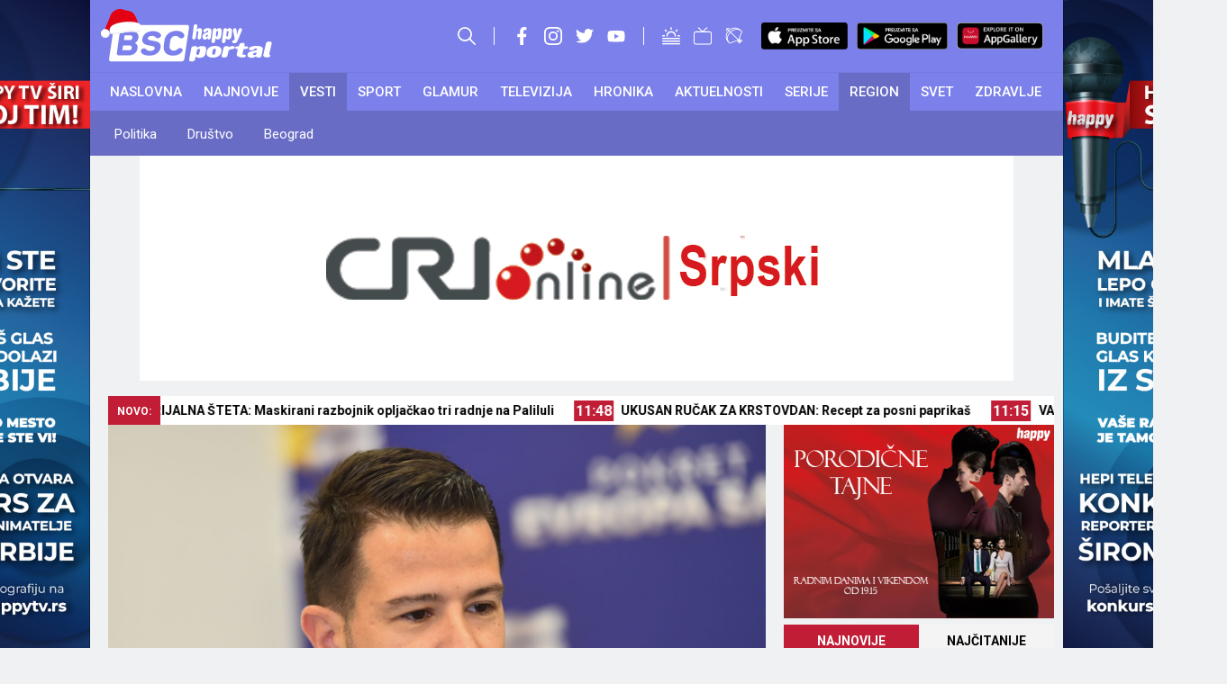

--- FILE ---
content_type: text/html; charset=UTF-8
request_url: https://happytv.rs/vesti/region/dati-sansu-novoj-vladi-o-vaznim-pitanjima-odlucivace-se-na-nivou-principa/638221/
body_size: 59053
content:
<!DOCTYPE html>
<html lang="sr-RS">
<head>
	<meta charset="UTF-8">
	<meta name='robots' content='index, follow, max-image-preview:large, max-snippet:-1, max-video-preview:-1' />
	<style>img:is([sizes="auto" i], [sizes^="auto," i]) { contain-intrinsic-size: 3000px 1500px }</style>
	<meta name="viewport" content="width=device-width, initial-scale=1">
	<!-- This site is optimized with the Yoast SEO Premium plugin v24.4 (Yoast SEO v24.4) - https://yoast.com/wordpress/plugins/seo/ -->
	<title>O VAŽNIM PITANJIMA DOGOVOROM</title>
	<meta name="description" content="Sporazum su potpisali lider Pokreta Evropa sad Milojko Spajić, lideri Nove srpske demokratije Andrija Mandić..." />
	<link rel="canonical" href="https://happytv.rs/vesti/region/dati-sansu-novoj-vladi-o-vaznim-pitanjima-odlucivace-se-na-nivou-principa/638221/" />
	<meta property="og:locale" content="sr_RS" />
	<meta property="og:type" content="article" />
	<meta property="og:title" content="DATI ŠANSU NOVOJ VLADI: O važnim pitanjima odlučivaće se na nivou principa" />
	<meta property="og:description" content="Sporazum su potpisali lider Pokreta Evropa sad Milojko Spajić, lideri Nove srpske demokratije Andrija Mandić..." />
	<meta property="og:url" content="https://happytv.rs/vesti/region/dati-sansu-novoj-vladi-o-vaznim-pitanjima-odlucivace-se-na-nivou-principa/638221/" />
	<meta property="og:site_name" content="BSC Happy Portal" />
	<meta property="article:published_time" content="2023-10-28T19:40:14+00:00" />
	<meta property="og:image" content="https://happytv.rs/wp-content/uploads/2023/05/Tan2023-04-0412223408_0-scaled.jpg" />
	<meta property="og:image:width" content="2560" />
	<meta property="og:image:height" content="1705" />
	<meta property="og:image:type" content="image/jpeg" />
	<meta name="author" content="HappyBSC" />
	<meta name="twitter:card" content="summary_large_image" />
	<meta name="twitter:title" content="DATI ŠANSU NOVOJ VLADI: O važnim pitanjima odlučivaće se na nivou principa" />
	<meta name="twitter:label1" content="Napisano od" />
	<meta name="twitter:data1" content="HappyBSC" />
	<meta name="twitter:label2" content="Procenjeno vreme čitanja" />
	<meta name="twitter:data2" content="1 minut" />
	<script type="application/ld+json" class="yoast-schema-graph">{"@context":"https://schema.org","@graph":[{"@type":"NewsArticle","@id":"https://happytv.rs/vesti/region/dati-sansu-novoj-vladi-o-vaznim-pitanjima-odlucivace-se-na-nivou-principa/638221/#article","isPartOf":{"@id":"https://happytv.rs/vesti/region/dati-sansu-novoj-vladi-o-vaznim-pitanjima-odlucivace-se-na-nivou-principa/638221/"},"author":{"name":"HappyBSC","@id":"https://happytv.rs/#/schema/person/1fc17290d73eb34822a7655573433565"},"headline":"DATI ŠANSU NOVOJ VLADI: O važnim pitanjima odlučivaće se na nivou principa","datePublished":"2023-10-28T19:40:14+00:00","mainEntityOfPage":{"@id":"https://happytv.rs/vesti/region/dati-sansu-novoj-vladi-o-vaznim-pitanjima-odlucivace-se-na-nivou-principa/638221/"},"wordCount":258,"commentCount":0,"publisher":{"@id":"https://happytv.rs/#organization"},"image":{"@id":"https://happytv.rs/vesti/region/dati-sansu-novoj-vladi-o-vaznim-pitanjima-odlucivace-se-na-nivou-principa/638221/#primaryimage"},"thumbnailUrl":"https://happytv.rs/wp-content/uploads/2023/05/Tan2023-04-0412223408_0-scaled.jpg","keywords":["Andrija Mandić","crna gora","Milatović","skupština","Srbi","vlada"],"articleSection":["Region"],"inLanguage":"sr-RS","potentialAction":[{"@type":"CommentAction","name":"Comment","target":["https://happytv.rs/vesti/region/dati-sansu-novoj-vladi-o-vaznim-pitanjima-odlucivace-se-na-nivou-principa/638221/#respond"]}]},{"@type":"WebPage","@id":"https://happytv.rs/vesti/region/dati-sansu-novoj-vladi-o-vaznim-pitanjima-odlucivace-se-na-nivou-principa/638221/","url":"https://happytv.rs/vesti/region/dati-sansu-novoj-vladi-o-vaznim-pitanjima-odlucivace-se-na-nivou-principa/638221/","name":"O VAŽNIM PITANJIMA DOGOVOROM","isPartOf":{"@id":"https://happytv.rs/#website"},"primaryImageOfPage":{"@id":"https://happytv.rs/vesti/region/dati-sansu-novoj-vladi-o-vaznim-pitanjima-odlucivace-se-na-nivou-principa/638221/#primaryimage"},"image":{"@id":"https://happytv.rs/vesti/region/dati-sansu-novoj-vladi-o-vaznim-pitanjima-odlucivace-se-na-nivou-principa/638221/#primaryimage"},"thumbnailUrl":"https://happytv.rs/wp-content/uploads/2023/05/Tan2023-04-0412223408_0-scaled.jpg","datePublished":"2023-10-28T19:40:14+00:00","description":"Sporazum su potpisali lider Pokreta Evropa sad Milojko Spajić, lideri Nove srpske demokratije Andrija Mandić...","breadcrumb":{"@id":"https://happytv.rs/vesti/region/dati-sansu-novoj-vladi-o-vaznim-pitanjima-odlucivace-se-na-nivou-principa/638221/#breadcrumb"},"inLanguage":"sr-RS","potentialAction":[{"@type":"ReadAction","target":["https://happytv.rs/vesti/region/dati-sansu-novoj-vladi-o-vaznim-pitanjima-odlucivace-se-na-nivou-principa/638221/"]}]},{"@type":"ImageObject","inLanguage":"sr-RS","@id":"https://happytv.rs/vesti/region/dati-sansu-novoj-vladi-o-vaznim-pitanjima-odlucivace-se-na-nivou-principa/638221/#primaryimage","url":"https://happytv.rs/wp-content/uploads/2023/05/Tan2023-04-0412223408_0-scaled.jpg","contentUrl":"https://happytv.rs/wp-content/uploads/2023/05/Tan2023-04-0412223408_0-scaled.jpg","width":2560,"height":1705,"caption":"Tanjug/Strahinja Aćimović"},{"@type":"BreadcrumbList","@id":"https://happytv.rs/vesti/region/dati-sansu-novoj-vladi-o-vaznim-pitanjima-odlucivace-se-na-nivou-principa/638221/#breadcrumb","itemListElement":[{"@type":"ListItem","position":1,"name":"Početna","item":"https://happytv.rs/"},{"@type":"ListItem","position":2,"name":"DATI ŠANSU NOVOJ VLADI: O važnim pitanjima odlučivaće se na nivou principa"}]},{"@type":"WebSite","@id":"https://happytv.rs/#website","url":"https://happytv.rs/","name":"BSC Happy Portal","description":"Vesti iz cele Srbije, regiona i sveta","publisher":{"@id":"https://happytv.rs/#organization"},"potentialAction":[{"@type":"SearchAction","target":{"@type":"EntryPoint","urlTemplate":"https://happytv.rs/?s={search_term_string}"},"query-input":{"@type":"PropertyValueSpecification","valueRequired":true,"valueName":"search_term_string"}}],"inLanguage":"sr-RS"},{"@type":"Organization","@id":"https://happytv.rs/#organization","name":"BSC Happy Portal","url":"https://happytv.rs/","logo":{"@type":"ImageObject","inLanguage":"sr-RS","@id":"https://happytv.rs/#/schema/logo/image/","url":"https://happytv.rs/wp-content/uploads/2025/02/BSC-HAPPY-LOGO.png","contentUrl":"https://happytv.rs/wp-content/uploads/2025/02/BSC-HAPPY-LOGO.png","width":1024,"height":1024,"caption":"BSC Happy Portal"},"image":{"@id":"https://happytv.rs/#/schema/logo/image/"}},{"@type":"Person","@id":"https://happytv.rs/#/schema/person/1fc17290d73eb34822a7655573433565","name":"HappyBSC","image":{"@type":"ImageObject","inLanguage":"sr-RS","@id":"https://happytv.rs/#/schema/person/image/","url":"https://secure.gravatar.com/avatar/c85bf9ef200778de3ecb62fc5cdbb5e4?s=96&d=mm&r=g","contentUrl":"https://secure.gravatar.com/avatar/c85bf9ef200778de3ecb62fc5cdbb5e4?s=96&d=mm&r=g","caption":"HappyBSC"},"url":"https://happytv.rs/author/portalhappybsc/"}]}</script>
	<!-- / Yoast SEO Premium plugin. -->


<link rel='dns-prefetch' href='//maxcdn.bootstrapcdn.com' />
<link rel="alternate" type="application/rss+xml" title="BSC Happy Portal &raquo; dovod" href="https://happytv.rs/feed/" />
<link rel="alternate" type="application/rss+xml" title="BSC Happy Portal &raquo; dovod komentara" href="https://happytv.rs/comments/feed/" />
<link rel="alternate" type="application/rss+xml" title="BSC Happy Portal &raquo; dovod komentara na DATI ŠANSU NOVOJ VLADI: O važnim pitanjima odlučivaće se na nivou principa" href="https://happytv.rs/vesti/region/dati-sansu-novoj-vladi-o-vaznim-pitanjima-odlucivace-se-na-nivou-principa/638221/feed/" />
<script>
window._wpemojiSettings = {"baseUrl":"https:\/\/s.w.org\/images\/core\/emoji\/15.0.3\/72x72\/","ext":".png","svgUrl":"https:\/\/s.w.org\/images\/core\/emoji\/15.0.3\/svg\/","svgExt":".svg","source":{"concatemoji":"https:\/\/happytv.rs\/wp-includes\/js\/wp-emoji-release.min.js?ver=6.7.1"}};
/*! This file is auto-generated */
!function(i,n){var o,s,e;function c(e){try{var t={supportTests:e,timestamp:(new Date).valueOf()};sessionStorage.setItem(o,JSON.stringify(t))}catch(e){}}function p(e,t,n){e.clearRect(0,0,e.canvas.width,e.canvas.height),e.fillText(t,0,0);var t=new Uint32Array(e.getImageData(0,0,e.canvas.width,e.canvas.height).data),r=(e.clearRect(0,0,e.canvas.width,e.canvas.height),e.fillText(n,0,0),new Uint32Array(e.getImageData(0,0,e.canvas.width,e.canvas.height).data));return t.every(function(e,t){return e===r[t]})}function u(e,t,n){switch(t){case"flag":return n(e,"\ud83c\udff3\ufe0f\u200d\u26a7\ufe0f","\ud83c\udff3\ufe0f\u200b\u26a7\ufe0f")?!1:!n(e,"\ud83c\uddfa\ud83c\uddf3","\ud83c\uddfa\u200b\ud83c\uddf3")&&!n(e,"\ud83c\udff4\udb40\udc67\udb40\udc62\udb40\udc65\udb40\udc6e\udb40\udc67\udb40\udc7f","\ud83c\udff4\u200b\udb40\udc67\u200b\udb40\udc62\u200b\udb40\udc65\u200b\udb40\udc6e\u200b\udb40\udc67\u200b\udb40\udc7f");case"emoji":return!n(e,"\ud83d\udc26\u200d\u2b1b","\ud83d\udc26\u200b\u2b1b")}return!1}function f(e,t,n){var r="undefined"!=typeof WorkerGlobalScope&&self instanceof WorkerGlobalScope?new OffscreenCanvas(300,150):i.createElement("canvas"),a=r.getContext("2d",{willReadFrequently:!0}),o=(a.textBaseline="top",a.font="600 32px Arial",{});return e.forEach(function(e){o[e]=t(a,e,n)}),o}function t(e){var t=i.createElement("script");t.src=e,t.defer=!0,i.head.appendChild(t)}"undefined"!=typeof Promise&&(o="wpEmojiSettingsSupports",s=["flag","emoji"],n.supports={everything:!0,everythingExceptFlag:!0},e=new Promise(function(e){i.addEventListener("DOMContentLoaded",e,{once:!0})}),new Promise(function(t){var n=function(){try{var e=JSON.parse(sessionStorage.getItem(o));if("object"==typeof e&&"number"==typeof e.timestamp&&(new Date).valueOf()<e.timestamp+604800&&"object"==typeof e.supportTests)return e.supportTests}catch(e){}return null}();if(!n){if("undefined"!=typeof Worker&&"undefined"!=typeof OffscreenCanvas&&"undefined"!=typeof URL&&URL.createObjectURL&&"undefined"!=typeof Blob)try{var e="postMessage("+f.toString()+"("+[JSON.stringify(s),u.toString(),p.toString()].join(",")+"));",r=new Blob([e],{type:"text/javascript"}),a=new Worker(URL.createObjectURL(r),{name:"wpTestEmojiSupports"});return void(a.onmessage=function(e){c(n=e.data),a.terminate(),t(n)})}catch(e){}c(n=f(s,u,p))}t(n)}).then(function(e){for(var t in e)n.supports[t]=e[t],n.supports.everything=n.supports.everything&&n.supports[t],"flag"!==t&&(n.supports.everythingExceptFlag=n.supports.everythingExceptFlag&&n.supports[t]);n.supports.everythingExceptFlag=n.supports.everythingExceptFlag&&!n.supports.flag,n.DOMReady=!1,n.readyCallback=function(){n.DOMReady=!0}}).then(function(){return e}).then(function(){var e;n.supports.everything||(n.readyCallback(),(e=n.source||{}).concatemoji?t(e.concatemoji):e.wpemoji&&e.twemoji&&(t(e.twemoji),t(e.wpemoji)))}))}((window,document),window._wpemojiSettings);
</script>
<!-- happytv.rs is managing ads with Advanced Ads 1.33.0 – https://wpadvancedads.com/ --><script id="happy-ready">
			window.advanced_ads_ready=function(e,a){a=a||"complete";var d=function(e){return"interactive"===a?"loading"!==e:"complete"===e};d(document.readyState)?e():document.addEventListener("readystatechange",(function(a){d(a.target.readyState)&&e()}),{once:"interactive"===a})},window.advanced_ads_ready_queue=window.advanced_ads_ready_queue||[];		</script>
		<link rel='stylesheet' id='sbi_styles-css' href='https://happytv.rs/wp-content/plugins/instagram-feed/css/sbi-styles.min.css?ver=6.1' media='all' />
<style id='wp-emoji-styles-inline-css'>

	img.wp-smiley, img.emoji {
		display: inline !important;
		border: none !important;
		box-shadow: none !important;
		height: 1em !important;
		width: 1em !important;
		margin: 0 0.07em !important;
		vertical-align: -0.1em !important;
		background: none !important;
		padding: 0 !important;
	}
</style>
<link rel='stylesheet' id='wp-block-library-css' href='https://happytv.rs/wp-includes/css/dist/block-library/style.min.css?ver=6.7.1' media='all' />
<style id='classic-theme-styles-inline-css'>
/*! This file is auto-generated */
.wp-block-button__link{color:#fff;background-color:#32373c;border-radius:9999px;box-shadow:none;text-decoration:none;padding:calc(.667em + 2px) calc(1.333em + 2px);font-size:1.125em}.wp-block-file__button{background:#32373c;color:#fff;text-decoration:none}
</style>
<style id='global-styles-inline-css'>
:root{--wp--preset--aspect-ratio--square: 1;--wp--preset--aspect-ratio--4-3: 4/3;--wp--preset--aspect-ratio--3-4: 3/4;--wp--preset--aspect-ratio--3-2: 3/2;--wp--preset--aspect-ratio--2-3: 2/3;--wp--preset--aspect-ratio--16-9: 16/9;--wp--preset--aspect-ratio--9-16: 9/16;--wp--preset--color--black: #000000;--wp--preset--color--cyan-bluish-gray: #abb8c3;--wp--preset--color--white: #ffffff;--wp--preset--color--pale-pink: #f78da7;--wp--preset--color--vivid-red: #cf2e2e;--wp--preset--color--luminous-vivid-orange: #ff6900;--wp--preset--color--luminous-vivid-amber: #fcb900;--wp--preset--color--light-green-cyan: #7bdcb5;--wp--preset--color--vivid-green-cyan: #00d084;--wp--preset--color--pale-cyan-blue: #8ed1fc;--wp--preset--color--vivid-cyan-blue: #0693e3;--wp--preset--color--vivid-purple: #9b51e0;--wp--preset--color--contrast: var(--contrast);--wp--preset--color--contrast-2: var(--contrast-2);--wp--preset--color--contrast-3: var(--contrast-3);--wp--preset--color--base: var(--base);--wp--preset--color--base-2: var(--base-2);--wp--preset--color--base-3: var(--base-3);--wp--preset--color--accent: var(--accent);--wp--preset--gradient--vivid-cyan-blue-to-vivid-purple: linear-gradient(135deg,rgba(6,147,227,1) 0%,rgb(155,81,224) 100%);--wp--preset--gradient--light-green-cyan-to-vivid-green-cyan: linear-gradient(135deg,rgb(122,220,180) 0%,rgb(0,208,130) 100%);--wp--preset--gradient--luminous-vivid-amber-to-luminous-vivid-orange: linear-gradient(135deg,rgba(252,185,0,1) 0%,rgba(255,105,0,1) 100%);--wp--preset--gradient--luminous-vivid-orange-to-vivid-red: linear-gradient(135deg,rgba(255,105,0,1) 0%,rgb(207,46,46) 100%);--wp--preset--gradient--very-light-gray-to-cyan-bluish-gray: linear-gradient(135deg,rgb(238,238,238) 0%,rgb(169,184,195) 100%);--wp--preset--gradient--cool-to-warm-spectrum: linear-gradient(135deg,rgb(74,234,220) 0%,rgb(151,120,209) 20%,rgb(207,42,186) 40%,rgb(238,44,130) 60%,rgb(251,105,98) 80%,rgb(254,248,76) 100%);--wp--preset--gradient--blush-light-purple: linear-gradient(135deg,rgb(255,206,236) 0%,rgb(152,150,240) 100%);--wp--preset--gradient--blush-bordeaux: linear-gradient(135deg,rgb(254,205,165) 0%,rgb(254,45,45) 50%,rgb(107,0,62) 100%);--wp--preset--gradient--luminous-dusk: linear-gradient(135deg,rgb(255,203,112) 0%,rgb(199,81,192) 50%,rgb(65,88,208) 100%);--wp--preset--gradient--pale-ocean: linear-gradient(135deg,rgb(255,245,203) 0%,rgb(182,227,212) 50%,rgb(51,167,181) 100%);--wp--preset--gradient--electric-grass: linear-gradient(135deg,rgb(202,248,128) 0%,rgb(113,206,126) 100%);--wp--preset--gradient--midnight: linear-gradient(135deg,rgb(2,3,129) 0%,rgb(40,116,252) 100%);--wp--preset--font-size--small: 13px;--wp--preset--font-size--medium: 20px;--wp--preset--font-size--large: 36px;--wp--preset--font-size--x-large: 42px;--wp--preset--spacing--20: 0.44rem;--wp--preset--spacing--30: 0.67rem;--wp--preset--spacing--40: 1rem;--wp--preset--spacing--50: 1.5rem;--wp--preset--spacing--60: 2.25rem;--wp--preset--spacing--70: 3.38rem;--wp--preset--spacing--80: 5.06rem;--wp--preset--shadow--natural: 6px 6px 9px rgba(0, 0, 0, 0.2);--wp--preset--shadow--deep: 12px 12px 50px rgba(0, 0, 0, 0.4);--wp--preset--shadow--sharp: 6px 6px 0px rgba(0, 0, 0, 0.2);--wp--preset--shadow--outlined: 6px 6px 0px -3px rgba(255, 255, 255, 1), 6px 6px rgba(0, 0, 0, 1);--wp--preset--shadow--crisp: 6px 6px 0px rgba(0, 0, 0, 1);}:where(.is-layout-flex){gap: 0.5em;}:where(.is-layout-grid){gap: 0.5em;}body .is-layout-flex{display: flex;}.is-layout-flex{flex-wrap: wrap;align-items: center;}.is-layout-flex > :is(*, div){margin: 0;}body .is-layout-grid{display: grid;}.is-layout-grid > :is(*, div){margin: 0;}:where(.wp-block-columns.is-layout-flex){gap: 2em;}:where(.wp-block-columns.is-layout-grid){gap: 2em;}:where(.wp-block-post-template.is-layout-flex){gap: 1.25em;}:where(.wp-block-post-template.is-layout-grid){gap: 1.25em;}.has-black-color{color: var(--wp--preset--color--black) !important;}.has-cyan-bluish-gray-color{color: var(--wp--preset--color--cyan-bluish-gray) !important;}.has-white-color{color: var(--wp--preset--color--white) !important;}.has-pale-pink-color{color: var(--wp--preset--color--pale-pink) !important;}.has-vivid-red-color{color: var(--wp--preset--color--vivid-red) !important;}.has-luminous-vivid-orange-color{color: var(--wp--preset--color--luminous-vivid-orange) !important;}.has-luminous-vivid-amber-color{color: var(--wp--preset--color--luminous-vivid-amber) !important;}.has-light-green-cyan-color{color: var(--wp--preset--color--light-green-cyan) !important;}.has-vivid-green-cyan-color{color: var(--wp--preset--color--vivid-green-cyan) !important;}.has-pale-cyan-blue-color{color: var(--wp--preset--color--pale-cyan-blue) !important;}.has-vivid-cyan-blue-color{color: var(--wp--preset--color--vivid-cyan-blue) !important;}.has-vivid-purple-color{color: var(--wp--preset--color--vivid-purple) !important;}.has-black-background-color{background-color: var(--wp--preset--color--black) !important;}.has-cyan-bluish-gray-background-color{background-color: var(--wp--preset--color--cyan-bluish-gray) !important;}.has-white-background-color{background-color: var(--wp--preset--color--white) !important;}.has-pale-pink-background-color{background-color: var(--wp--preset--color--pale-pink) !important;}.has-vivid-red-background-color{background-color: var(--wp--preset--color--vivid-red) !important;}.has-luminous-vivid-orange-background-color{background-color: var(--wp--preset--color--luminous-vivid-orange) !important;}.has-luminous-vivid-amber-background-color{background-color: var(--wp--preset--color--luminous-vivid-amber) !important;}.has-light-green-cyan-background-color{background-color: var(--wp--preset--color--light-green-cyan) !important;}.has-vivid-green-cyan-background-color{background-color: var(--wp--preset--color--vivid-green-cyan) !important;}.has-pale-cyan-blue-background-color{background-color: var(--wp--preset--color--pale-cyan-blue) !important;}.has-vivid-cyan-blue-background-color{background-color: var(--wp--preset--color--vivid-cyan-blue) !important;}.has-vivid-purple-background-color{background-color: var(--wp--preset--color--vivid-purple) !important;}.has-black-border-color{border-color: var(--wp--preset--color--black) !important;}.has-cyan-bluish-gray-border-color{border-color: var(--wp--preset--color--cyan-bluish-gray) !important;}.has-white-border-color{border-color: var(--wp--preset--color--white) !important;}.has-pale-pink-border-color{border-color: var(--wp--preset--color--pale-pink) !important;}.has-vivid-red-border-color{border-color: var(--wp--preset--color--vivid-red) !important;}.has-luminous-vivid-orange-border-color{border-color: var(--wp--preset--color--luminous-vivid-orange) !important;}.has-luminous-vivid-amber-border-color{border-color: var(--wp--preset--color--luminous-vivid-amber) !important;}.has-light-green-cyan-border-color{border-color: var(--wp--preset--color--light-green-cyan) !important;}.has-vivid-green-cyan-border-color{border-color: var(--wp--preset--color--vivid-green-cyan) !important;}.has-pale-cyan-blue-border-color{border-color: var(--wp--preset--color--pale-cyan-blue) !important;}.has-vivid-cyan-blue-border-color{border-color: var(--wp--preset--color--vivid-cyan-blue) !important;}.has-vivid-purple-border-color{border-color: var(--wp--preset--color--vivid-purple) !important;}.has-vivid-cyan-blue-to-vivid-purple-gradient-background{background: var(--wp--preset--gradient--vivid-cyan-blue-to-vivid-purple) !important;}.has-light-green-cyan-to-vivid-green-cyan-gradient-background{background: var(--wp--preset--gradient--light-green-cyan-to-vivid-green-cyan) !important;}.has-luminous-vivid-amber-to-luminous-vivid-orange-gradient-background{background: var(--wp--preset--gradient--luminous-vivid-amber-to-luminous-vivid-orange) !important;}.has-luminous-vivid-orange-to-vivid-red-gradient-background{background: var(--wp--preset--gradient--luminous-vivid-orange-to-vivid-red) !important;}.has-very-light-gray-to-cyan-bluish-gray-gradient-background{background: var(--wp--preset--gradient--very-light-gray-to-cyan-bluish-gray) !important;}.has-cool-to-warm-spectrum-gradient-background{background: var(--wp--preset--gradient--cool-to-warm-spectrum) !important;}.has-blush-light-purple-gradient-background{background: var(--wp--preset--gradient--blush-light-purple) !important;}.has-blush-bordeaux-gradient-background{background: var(--wp--preset--gradient--blush-bordeaux) !important;}.has-luminous-dusk-gradient-background{background: var(--wp--preset--gradient--luminous-dusk) !important;}.has-pale-ocean-gradient-background{background: var(--wp--preset--gradient--pale-ocean) !important;}.has-electric-grass-gradient-background{background: var(--wp--preset--gradient--electric-grass) !important;}.has-midnight-gradient-background{background: var(--wp--preset--gradient--midnight) !important;}.has-small-font-size{font-size: var(--wp--preset--font-size--small) !important;}.has-medium-font-size{font-size: var(--wp--preset--font-size--medium) !important;}.has-large-font-size{font-size: var(--wp--preset--font-size--large) !important;}.has-x-large-font-size{font-size: var(--wp--preset--font-size--x-large) !important;}
:where(.wp-block-post-template.is-layout-flex){gap: 1.25em;}:where(.wp-block-post-template.is-layout-grid){gap: 1.25em;}
:where(.wp-block-columns.is-layout-flex){gap: 2em;}:where(.wp-block-columns.is-layout-grid){gap: 2em;}
:root :where(.wp-block-pullquote){font-size: 1.5em;line-height: 1.6;}
</style>
<link rel='stylesheet' id='cld-font-awesome-css' href='https://happytv.rs/wp-content/plugins/comments-like-dislike/css/fontawesome/css/all.min.css?ver=1.1.7' media='all' />
<link rel='stylesheet' id='cld-frontend-css' href='https://happytv.rs/wp-content/plugins/comments-like-dislike/css/cld-frontend.css?ver=1.1.7' media='all' />
<link rel='stylesheet' id='generate-comments-css' href='https://happytv.rs/wp-content/themes/happytv/assets/css/components/comments.min.css?ver=3.2.5' media='all' />
<link rel='stylesheet' id='generate-style-css' href='https://happytv.rs/wp-content/themes/happytv/assets/css/main.min.css?ver=3.2.5' media='all' />
<style id='generate-style-inline-css'>
body{background-color:var(--base-2);color:var(--contrast);}a{color:var(--accent);}a{text-decoration:underline;}.entry-title a, .site-branding a, a.button, .wp-block-button__link, .main-navigation a{text-decoration:none;}a:hover, a:focus, a:active{color:var(--contrast);}.wp-block-group__inner-container{max-width:1200px;margin-left:auto;margin-right:auto;}:root{--contrast:#070707;--contrast-2:#575760;--contrast-3:#b2b2be;--base:#f0f0f0;--base-2:#f7f8f9;--base-3:#ffffff;--accent:#1e73be;}.has-contrast-color{color:var(--contrast);}.has-contrast-background-color{background-color:var(--contrast);}.has-contrast-2-color{color:var(--contrast-2);}.has-contrast-2-background-color{background-color:var(--contrast-2);}.has-contrast-3-color{color:var(--contrast-3);}.has-contrast-3-background-color{background-color:var(--contrast-3);}.has-base-color{color:var(--base);}.has-base-background-color{background-color:var(--base);}.has-base-2-color{color:var(--base-2);}.has-base-2-background-color{background-color:var(--base-2);}.has-base-3-color{color:var(--base-3);}.has-base-3-background-color{background-color:var(--base-3);}.has-accent-color{color:var(--accent);}.has-accent-background-color{background-color:var(--accent);}.top-bar{background-color:#636363;color:#ffffff;}.top-bar a{color:#ffffff;}.top-bar a:hover{color:#303030;}.site-header{background-color:var(--base-3);}.main-title a,.main-title a:hover{color:var(--contrast);}.site-description{color:var(--contrast);}.mobile-menu-control-wrapper .menu-toggle,.mobile-menu-control-wrapper .menu-toggle:hover,.mobile-menu-control-wrapper .menu-toggle:focus,.has-inline-mobile-toggle #site-navigation.toggled{background-color:rgba(0, 0, 0, 0.02);}.main-navigation,.main-navigation ul ul{background-color:var(--base-3);}.main-navigation .main-nav ul li a, .main-navigation .menu-toggle, .main-navigation .menu-bar-items{color:var(--contrast);}.main-navigation .main-nav ul li:not([class*="current-menu-"]):hover > a, .main-navigation .main-nav ul li:not([class*="current-menu-"]):focus > a, .main-navigation .main-nav ul li.sfHover:not([class*="current-menu-"]) > a, .main-navigation .menu-bar-item:hover > a, .main-navigation .menu-bar-item.sfHover > a{color:var(--accent);}button.menu-toggle:hover,button.menu-toggle:focus{color:var(--contrast);}.main-navigation .main-nav ul li[class*="current-menu-"] > a{color:var(--accent);}.navigation-search input[type="search"],.navigation-search input[type="search"]:active, .navigation-search input[type="search"]:focus, .main-navigation .main-nav ul li.search-item.active > a, .main-navigation .menu-bar-items .search-item.active > a{color:var(--accent);}.main-navigation ul ul{background-color:var(--base);}.separate-containers .inside-article, .separate-containers .comments-area, .separate-containers .page-header, .one-container .container, .separate-containers .paging-navigation, .inside-page-header{background-color:var(--base-3);}.entry-title a{color:var(--contrast);}.entry-title a:hover{color:var(--contrast-2);}.entry-meta{color:var(--contrast-2);}.sidebar .widget{background-color:var(--base-3);}.footer-widgets{background-color:var(--base-3);}.site-info{background-color:var(--base-3);}input[type="text"],input[type="email"],input[type="url"],input[type="password"],input[type="search"],input[type="tel"],input[type="number"],textarea,select{color:var(--contrast);background-color:var(--base-2);border-color:var(--base);}input[type="text"]:focus,input[type="email"]:focus,input[type="url"]:focus,input[type="password"]:focus,input[type="search"]:focus,input[type="tel"]:focus,input[type="number"]:focus,textarea:focus,select:focus{color:var(--contrast);background-color:var(--base-2);border-color:var(--contrast-3);}button,html input[type="button"],input[type="reset"],input[type="submit"],a.button,a.wp-block-button__link:not(.has-background){color:#ffffff;background-color:#55555e;}button:hover,html input[type="button"]:hover,input[type="reset"]:hover,input[type="submit"]:hover,a.button:hover,button:focus,html input[type="button"]:focus,input[type="reset"]:focus,input[type="submit"]:focus,a.button:focus,a.wp-block-button__link:not(.has-background):active,a.wp-block-button__link:not(.has-background):focus,a.wp-block-button__link:not(.has-background):hover{color:#ffffff;background-color:#3f4047;}a.generate-back-to-top{background-color:rgba( 0,0,0,0.4 );color:#ffffff;}a.generate-back-to-top:hover,a.generate-back-to-top:focus{background-color:rgba( 0,0,0,0.6 );color:#ffffff;}@media (max-width:768px){.main-navigation .menu-bar-item:hover > a, .main-navigation .menu-bar-item.sfHover > a{background:none;color:var(--contrast);}}.nav-below-header .main-navigation .inside-navigation.grid-container, .nav-above-header .main-navigation .inside-navigation.grid-container{padding:0px 20px 0px 20px;}.site-main .wp-block-group__inner-container{padding:40px;}.separate-containers .paging-navigation{padding-top:20px;padding-bottom:20px;}.entry-content .alignwide, body:not(.no-sidebar) .entry-content .alignfull{margin-left:-40px;width:calc(100% + 80px);max-width:calc(100% + 80px);}.rtl .menu-item-has-children .dropdown-menu-toggle{padding-left:20px;}.rtl .main-navigation .main-nav ul li.menu-item-has-children > a{padding-right:20px;}@media (max-width:768px){.separate-containers .inside-article, .separate-containers .comments-area, .separate-containers .page-header, .separate-containers .paging-navigation, .one-container .site-content, .inside-page-header{padding:30px;}.site-main .wp-block-group__inner-container{padding:30px;}.inside-top-bar{padding-right:30px;padding-left:30px;}.inside-header{padding-right:30px;padding-left:30px;}.widget-area .widget{padding-top:30px;padding-right:30px;padding-bottom:30px;padding-left:30px;}.footer-widgets-container{padding-top:30px;padding-right:30px;padding-bottom:30px;padding-left:30px;}.inside-site-info{padding-right:30px;padding-left:30px;}.entry-content .alignwide, body:not(.no-sidebar) .entry-content .alignfull{margin-left:-30px;width:calc(100% + 60px);max-width:calc(100% + 60px);}.one-container .site-main .paging-navigation{margin-bottom:20px;}}/* End cached CSS */.is-right-sidebar{width:30%;}.is-left-sidebar{width:30%;}.site-content .content-area{width:100%;}@media (max-width:768px){.main-navigation .menu-toggle,.sidebar-nav-mobile:not(#sticky-placeholder){display:block;}.main-navigation ul,.gen-sidebar-nav,.main-navigation:not(.slideout-navigation):not(.toggled) .main-nav > ul,.has-inline-mobile-toggle #site-navigation .inside-navigation > *:not(.navigation-search):not(.main-nav){display:none;}.nav-align-right .inside-navigation,.nav-align-center .inside-navigation{justify-content:space-between;}.has-inline-mobile-toggle .mobile-menu-control-wrapper{display:flex;flex-wrap:wrap;}.has-inline-mobile-toggle .inside-header{flex-direction:row;text-align:left;flex-wrap:wrap;}.has-inline-mobile-toggle .header-widget,.has-inline-mobile-toggle #site-navigation{flex-basis:100%;}.nav-float-left .has-inline-mobile-toggle #site-navigation{order:10;}}
</style>
<link rel='stylesheet' id='cff-css' href='https://happytv.rs/wp-content/plugins/custom-facebook-feed/assets/css/cff-style.min.css?ver=4.1.6' media='all' />
<link rel='stylesheet' id='sb-font-awesome-css' href='https://maxcdn.bootstrapcdn.com/font-awesome/4.7.0/css/font-awesome.min.css?ver=6.7.1' media='all' />
<script src="https://happytv.rs/wp-includes/js/jquery/jquery.min.js?ver=3.7.1" id="jquery-core-js"></script>
<script src="https://happytv.rs/wp-includes/js/jquery/jquery-migrate.min.js?ver=3.4.1" id="jquery-migrate-js"></script>
<script id="cld-frontend-js-extra">
var cld_js_object = {"admin_ajax_url":"https:\/\/happytv.rs\/wp-admin\/admin-ajax.php","admin_ajax_nonce":"9ed9002925"};
</script>
<script src="https://happytv.rs/wp-content/plugins/comments-like-dislike/js/cld-frontend.js?ver=1.1.7" id="cld-frontend-js"></script>
<script id="wpp-json" type="application/json">
{"sampling_active":1,"sampling_rate":100,"ajax_url":"https:\/\/happytv.rs\/wp-json\/wordpress-popular-posts\/v1\/popular-posts","api_url":"https:\/\/happytv.rs\/wp-json\/wordpress-popular-posts","ID":638221,"token":"c3720bb744","lang":0,"debug":0}
</script>
<script src="https://happytv.rs/wp-content/plugins/wordpress-popular-posts/assets/js/wpp.min.js?ver=6.1.1" id="wpp-js-js"></script>
<script id="advanced-ads-advanced-js-js-extra">
var advads_options = {"blog_id":"1","privacy":{"enabled":false,"state":"not_needed"}};
</script>
<script src="https://happytv.rs/wp-content/plugins/advanced-ads/public/assets/js/advanced.min.js?ver=1.33.0" id="advanced-ads-advanced-js-js"></script>
<link rel="https://api.w.org/" href="https://happytv.rs/wp-json/" /><link rel="alternate" title="JSON" type="application/json" href="https://happytv.rs/wp-json/wp/v2/posts/638221" /><link rel="EditURI" type="application/rsd+xml" title="RSD" href="https://happytv.rs/xmlrpc.php?rsd" />
<meta name="generator" content="WordPress 6.7.1" />
<link rel='shortlink' href='https://happytv.rs/?p=638221' />
<link rel="alternate" title="oEmbed (JSON)" type="application/json+oembed" href="https://happytv.rs/wp-json/oembed/1.0/embed?url=https%3A%2F%2Fhappytv.rs%2Fvesti%2Fregion%2Fdati-sansu-novoj-vladi-o-vaznim-pitanjima-odlucivace-se-na-nivou-principa%2F638221%2F" />
<link rel="alternate" title="oEmbed (XML)" type="text/xml+oembed" href="https://happytv.rs/wp-json/oembed/1.0/embed?url=https%3A%2F%2Fhappytv.rs%2Fvesti%2Fregion%2Fdati-sansu-novoj-vladi-o-vaznim-pitanjima-odlucivace-se-na-nivou-principa%2F638221%2F&#038;format=xml" />
<style></style>            <style id="wpp-loading-animation-styles">@-webkit-keyframes bgslide{from{background-position-x:0}to{background-position-x:-200%}}@keyframes bgslide{from{background-position-x:0}to{background-position-x:-200%}}.wpp-widget-placeholder,.wpp-widget-block-placeholder{margin:0 auto;width:60px;height:3px;background:#dd3737;background:linear-gradient(90deg,#dd3737 0%,#571313 10%,#dd3737 100%);background-size:200% auto;border-radius:3px;-webkit-animation:bgslide 1s infinite linear;animation:bgslide 1s infinite linear}</style>
            <script type="text/javascript">
		var advadsCfpQueue = [];
		var advadsCfpAd = function( adID ){
			if ( 'undefined' == typeof advadsProCfp ) { advadsCfpQueue.push( adID ) } else { advadsProCfp.addElement( adID ) }
		};
		</script>
		      <meta name="onesignal" content="wordpress-plugin"/>
            <script>

      window.OneSignal = window.OneSignal || [];

      OneSignal.push( function() {
        OneSignal.SERVICE_WORKER_UPDATER_PATH = 'OneSignalSDKUpdaterWorker.js';
                      OneSignal.SERVICE_WORKER_PATH = 'OneSignalSDKWorker.js';
                      OneSignal.SERVICE_WORKER_PARAM = { scope: '/wp-content/plugins/onesignal-free-web-push-notifications/sdk_files/push/onesignal/' };
        OneSignal.setDefaultNotificationUrl("https://happytv.rs");
        var oneSignal_options = {};
        window._oneSignalInitOptions = oneSignal_options;

        oneSignal_options['wordpress'] = true;
oneSignal_options['appId'] = '0e0785d9-bb20-4cea-90de-876b2fbe850f';
oneSignal_options['allowLocalhostAsSecureOrigin'] = true;
oneSignal_options['welcomeNotification'] = { };
oneSignal_options['welcomeNotification']['disable'] = true;
oneSignal_options['path'] = "https://happytv.rs/wp-content/plugins/onesignal-free-web-push-notifications/sdk_files/";
oneSignal_options['safari_web_id'] = "web.onesignal.auto.313afc18-65a3-4cb5-bd8a-eabd69c6e4d8";
oneSignal_options['promptOptions'] = { };
oneSignal_options['notifyButton'] = { };
oneSignal_options['notifyButton']['enable'] = true;
oneSignal_options['notifyButton']['position'] = 'bottom-right';
oneSignal_options['notifyButton']['theme'] = 'default';
oneSignal_options['notifyButton']['size'] = 'medium';
oneSignal_options['notifyButton']['displayPredicate'] = function() {
              return OneSignal.isPushNotificationsEnabled()
                      .then(function(isPushEnabled) {
                          return !isPushEnabled;
                      });
            };
oneSignal_options['notifyButton']['showCredit'] = false;
oneSignal_options['notifyButton']['text'] = {};
oneSignal_options['notifyButton']['text']['tip.state.unsubscribed'] = 'Prijavite se da bi primali notifikacije';
oneSignal_options['notifyButton']['text']['tip.state.subscribed'] = 'Prijavili ste se da primate notifikacije';
oneSignal_options['notifyButton']['text']['tip.state.blocked'] = 'Blokirali ste da primate notifikacije';
oneSignal_options['notifyButton']['text']['message.action.subscribed'] = 'Hvala Vam na prijavi';
oneSignal_options['notifyButton']['text']['message.action.resubscribed'] = 'Prijavili ste se da primate notifikacije';
oneSignal_options['notifyButton']['text']['message.action.unsubscribed'] = 'Više nećete primati notifikacije';
oneSignal_options['notifyButton']['text']['dialog.main.button.subscribe'] = 'Prijavite se';
oneSignal_options['notifyButton']['text']['dialog.main.button.unsubscribe'] = 'Odjavite se';
oneSignal_options['notifyButton']['text']['dialog.blocked.title'] = 'Notifikacije su blokirane';
          /* OneSignal: Using custom SDK initialization. */
                });

      function documentInitOneSignal() {
        var oneSignal_elements = document.getElementsByClassName("OneSignal-prompt");

        var oneSignalLinkClickHandler = function(event) { OneSignal.push(['registerForPushNotifications']); event.preventDefault(); };        for(var i = 0; i < oneSignal_elements.length; i++)
          oneSignal_elements[i].addEventListener('click', oneSignalLinkClickHandler, false);
      }

      if (document.readyState === 'complete') {
           documentInitOneSignal();
      }
      else {
           window.addEventListener("load", function(event){
               documentInitOneSignal();
          });
      }
    </script>
		<script type="text/javascript">
			if ( typeof advadsGATracking === 'undefined' ) {
				window.advadsGATracking = {
					delayedAds: {},
					deferedAds: {}
				};
			}
		</script>
		<link rel="icon" href="https://happytv.rs/wp-content/uploads/2022/12/cropped-fav-32x32.png" sizes="32x32" />
<link rel="icon" href="https://happytv.rs/wp-content/uploads/2022/12/cropped-fav-192x192.png" sizes="192x192" />
<link rel="apple-touch-icon" href="https://happytv.rs/wp-content/uploads/2022/12/cropped-fav-180x180.png" />
<meta name="msapplication-TileImage" content="https://happytv.rs/wp-content/uploads/2022/12/cropped-fav-270x270.png" />
		<style id="wp-custom-css">
			div#div-gpt-ad-1634205837738-0 {
    margin-bottom: 20px;
}
@media (max-width: 768px) {
.tv-program {
    margin-top: 20px;
}
	}

div#div-gpt-ad-1634205913744-0 {
    text-align: center;
    margin-bottom: 20px;
}

.category-40994 .news-section-with-sidebar > .news-section {
    max-width: 100%;
}
.play-button {
    background: #00000033;
    border-radius: 50%;
    text-align: center;
}
.play-button svg {
    max-width: 60%;
    margin: auto;
    position: relative;
    right: -2px;
    display: block;
}
body .featured-image img {
 
    object-fit: contain;
    background: ;
	height:auto;
}		</style>
		        <link rel="preconnect" href="https://fonts.googleapis.com">
<link rel="preconnect" href="https://fonts.gstatic.com" crossorigin>
<link href="https://fonts.googleapis.com/css2?family=Roboto:ital,wght@0,300;0,400;0,500;0,700;1,300;1,400;1,500;1,700&display=swap" rel="stylesheet">
   <script src="https://ajax.googleapis.com/ajax/libs/jquery/3.6.1/jquery.min.js"></script>
   <link rel="stylesheet" type="text/css" href="/wp-content/themes/happytv/assets/js/slick-slider/slick.css"> 
   <script src="/wp-content/themes/happytv/assets/js/slick-slider/slick.js" type="text/javascript" charset="utf-8"></script>
<link rel="stylesheet" href="https://ajax.googleapis.com/ajax/libs/jqueryui/1.13.2/themes/smoothness/jquery-ui.css">
<script src="https://ajax.googleapis.com/ajax/libs/jqueryui/1.13.2/jquery-ui.min.js"></script>

  <link rel="stylesheet" href="/wp-content/themes/happytv/assets/all.css">
  <script>
  window.OneSignal = window.OneSignal || [];
  window.OneSignal.push(function() {
    OneSignal.SERVICE_WORKER_UPDATER_PATH = "OneSignalSDKWorker.js";
    OneSignal.SERVICE_WORKER_PATH = "OneSignalSDKWorker.js";
    OneSignal.SERVICE_WORKER_PARAM = { scope: '/push/onesignal/' };
    delete window._oneSignalInitOptions.path
    window.OneSignal.init(window._oneSignalInitOptions);
  });
</script>
	<script async src="https://www.googletagmanager.com/gtag/js?id=UA-74930426-1"></script>
	<script>
		window.dataLayer = window.dataLayer || [];
		function gtag(){dataLayer.push(arguments);}
		gtag("js", new Date());
		gtag("config", "UA-74930426-1");
	</script>
        
        <!-- Google tag (gtag.js) -->
<script async src="https://www.googletagmanager.com/gtag/js?id=G-BPLY12B9ZW"></script>
<script>
  window.dataLayer = window.dataLayer || [];
  function gtag(){dataLayer.push(arguments);}
  gtag('js', new Date());

  gtag('config', 'G-BPLY12B9ZW');
  
  gtag('event', 'view_category', {
  'category_name': 'Rubrike',
  'event_label': 'Region'
});
  
</script>
 
  


  <!-- Video.js CSS -->
  <link href="https://vjs.zencdn.net/8.10.0/video-js.css" rel="stylesheet" />

  <!-- Video.js Library -->
  <script src="https://vjs.zencdn.net/8.10.0/video.min.js"></script>
		<script async src="https://securepubads.g.doubleclick.net/tag/js/gpt.js"></script>
<script async src="https://adxbid.info/happytvrs.js"></script>
 
<script src="https://cdn.jsdelivr.net/npm/hls.js@1"></script>
<script src="https://cdn.jsdelivr.net/npm/videojs-hlsjs@latest/dist/videojs-hlsjs.min.js"></script>

 

<script>
  window.googletag = window.googletag || {cmd: []};
  googletag.cmd.push(function() {
	googletag.defineSlot('/21784898893/adxp_happytv_rectangle_3', [[300, 600], [728, 90], [320, 50], [320, 100], [468, 60], [250, 250], [300, 250], [336, 280]], 'div-gpt-ad-1634205837738-0').addService(googletag.pubads());
	googletag.defineSlot('/21784898893/adxp_happytv_new_in_article', [[320, 480], [250, 250], [250, 360], [336, 280], [360, 180], [300, 250], 'fluid', [480, 320], [300, 600]], 'div-gpt-ad-1634205913744-0').addService(googletag.pubads());
	googletag.defineSlot('/21784898893/adxp_happytv_new_sticky', [[970, 90], [320, 100], [320, 50], [728, 90], [300, 250]], 'div-gpt-ad-1634206011589-0').addService(googletag.pubads());
    googletag.pubads().enableSingleRequest();
    googletag.pubads().disableInitialLoad();
    googletag.pubads().collapseEmptyDivs();
    googletag.enableServices();
  });
</script>	
  <script src="https://cdnjs.cloudflare.com/ajax/libs/jqueryui/1.11.1/i18n/jquery-ui-i18n.min.js"></script>
<script>
   $(document).ready(function(){
 if ($(window).width() < 960) {
 $(".vic-dana").insertAfter(".home-widgets");
}
else {
 
}
 
 $(function() {
  var loc = window.location.href; // returns the full URL
  if(loc.includes('view')) { // will return true/false
   $("body").addClass("is-in-iframe");
     $("a").each(function() {
    var href = $(this).attr("href");
    
    if (href) {
      var modifiedHref = href + (href.indexOf("?") === -1 ? "?" : "&") + "view=Mobile";
      $(this).attr("href", modifiedHref);
    }
  });
  }
});
 
 
 
       (function ($) {
    var $tickerList = $('.ticker__list'),
        $tickerListWrapper = $('#tickerListWrapper'),
        tickerListWidth = $tickerList.width();

    if (tickerListWidth > $tickerListWrapper.width()) {
        $tickerList.css('animation-duration', 100 + 's');
        $tickerList.addClass('animation');
      $tickerList.clone().appendTo($tickerListWrapper);
 
    }
 
})(jQuery);
       if($(".featured-image iframe").length) {
$(".featured-image").addClass("has-video");
}
       
      $(".related-post-tags").insertAfter(".news-contnet > p:eq(2)"); 
            if( !$('.related-post-tags .news-box.two-columns').length ) {
$('.related-post-tags').hide();

}
      $(".dots").click(function(){
      $(this).toggleClass("open");    

    })
    
         $(".socials.search-menu").click(function(){
      $(".forma-wrapper").addClass("search-open");    

    })
    
         $(".close-search-button").click(function(){
      $(".forma-wrapper").removeClass("search-open");    

    })
    
    
    
          $(document).on("click","span.toggle-more", function(){
      $(this).parent().toggleClass("open-submenu");    

    })
    
            $(document).on("click",".dots", function(){
      $(this).toggleClass("open-submenu");    

    })
    
    $("<span class='toggle-more'>❯</span>").insertAfter(".mobile-menu .menu-item-has-children > a")
    $(".side-bar-tabs > div").click(function() {
$(".side-bar-tabs > div").removeClass("active");
$(this).addClass("active")
});
    $(".menu-toggle-mobile").click(function() {
$(".mobile-menu").toggleClass("menu-open")
$(this).toggleClass("menu-open-s")
});

    
        $(".tab-1").click(function() {
$(".newest.content-box").addClass("active");
$(".post-popular.content-box").removeClass("active")
});
           $(".tab-2").click(function() {
$(".newest.content-box").removeClass("active");
$(".post-popular.content-box").addClass("active")
}); 

jQuery(function() {                       //run when the DOM is ready
  //use a class, since your ID gets mangled
   jQuery( ".site-main .gallery" ).wrap( "<div class='gallery-wrapper'></div>" );      jQuery( "<div class='gallery-button'>Pogledajte Galeriju</div>" ).append(".gallery-wrapper");
   jQuery( "<div class='gallery-button'><i class='fas fa-images'></i> Pogledajte Galeriju</div>" ).insertAfter(" .site-main .gallery-wrapper .gallery");
   jQuery('<div class="close-gallery"><i class="fas fa-times"></i></div>').insertBefore(".site-main .gallery-wrapper .gallery");
   jQuery(".single-post header.entry-header").clone().insertAfter(".site-main .gallery");
  });

jQuery(function() {                       //run when the DOM is ready
  jQuery(".gallery-button").click(function() {  //use a class, since your ID gets mangled
    jQuery(this).parent(".gallery-wrapper").addClass("gallery-open");  
    jQuery("body").addClass("gallery-is-open");
      jQuery(".single-post header.post-header").clone().insertAfter(".site-main .gallery");
    jQuery('.site-main .gallery').slick('refresh');
    
//add the class to the clicked element

jQuery('.site-main .gallery.slick-slider ').on('afterChange', function() {
    var indexSlider = jQuery('.slick-current').attr("data-slick-index");
    var nextSlider = indexSlider;
   window.history.replaceState(null,null,"?gallery&image=1" + nextSlider)
});
     
  });
    jQuery(".page-template-page-galerije .gallery-wrapper .slick-slide").click(function() {  //use a class, since your ID gets mangled
 

         jQuery(".news-boxed > .gallery-wrapper").addClass("gallery-open");  
          jQuery('.site-main .gallery').slick('refresh');
  });
 
   jQuery(".close-gallery").click(function() {  //use a class, since your ID gets mangled
   window.history.replaceState(null, null, window.location.pathname);

    jQuery(".gallery-wrapper").removeClass("gallery-open"); 

     jQuery("body").removeClass("gallery-is-open");
      jQuery(".gallery-wrapper header.entry-header").remove();
      jQuery('.site-main .gallery').slick('refresh');
//add the class to the clicked element
  });
});


    jQuery('.home-carousel').slick({
  dots:true,
  autoplay:true,
  arrows:true,
    adaptiveHeight: true,
  prevArrow:"<button type='button' class='slick-prev slick-arrow'><i class='fas fa-chevron-left' aria-hidden='true'></i></button>",
  nextArrow:"<button type='button' class='slick-next slick-arrow'><i class='fas fa-chevron-right' aria-hidden='true'></i></button>"

});

    jQuery('.horoskop-slider, .side-bar .weather-rows, .home-bar-weather .weather-rows').slick({
  dots:false,
  autoplay:false,
  arrows:true,
    adaptiveHeight: true,
  prevArrow:"<button type='button' class='slick-prev slick-arrow'><i class='fas fa-chevron-left' aria-hidden='true'></i></button>",
  nextArrow:"<button type='button' class='slick-next slick-arrow'><i class='fas fa-chevron-right' aria-hidden='true'></i></button>"

});

    jQuery('.gallery').slick({
  dots:false,
  autoplay:false,
  arrows:true,
  prevArrow:"<button type='button' class='slick-prev slick-arrow'><i class='fas fa-chevron-left' aria-hidden='true'></i></button>",
  nextArrow:"<button type='button' class='slick-next slick-arrow'><i class='fas fa-chevron-right' aria-hidden='true'></i></button>"

});

   $('.gallery').on('afterChange', function(event, slick, currentSlide, nextSlide){
            // finally let's do this after changing slides
            $('.curent-slide').html(currentSlide+1);
        });
jQuery(".time-box").each(function() {
var replaced = jQuery(this).html().replace(/ago/g,'');
jQuery(this).html(replaced);
});   

$('.time-box').each(function(){
     var me = $(this);
     me.html(me.html().replace(/^(\w+)/, '<span>$1</span>'));
});

 
var totalSlides = $('.page-template-page-galerije .gallery-wrapper .slick-slide').not(".slick-cloned").length;
jQuery(".total-slide").text(totalSlides);
    })
   
    </script>
<style>
	
	
	
	
            body, * {
                font-family: 'Roboto', sans-serif;

            }
            
            table.calendar a {
    color: black;
}

.gallery-wrapper {
    overflow: hidden;
}
            #wpadminbar {
    direction: ltr;
    color: #c3c4c7;
    font-size: 13px;
    font-weight: 400;
    font-family: -apple-system,BlinkMacSystemFont,"Segoe UI",Roboto,Oxygen-Sans,Ubuntu,Cantarell,"Helvetica Neue",sans-serif;
    line-height: 2.46153846;
    height: 32px;
    position: fixed;
    top: 0;
    left: 0;
    width: 100%;
    min-width: 600px;
    z-index: 99999;
    background: #B10F2D;
}
.home-carousel .news-box {
    height: 100%;
    margin-bottom: 0px;
    min-height: 440px;
}
video#happytvstream {
    width: 100%;
    height: auto;
    aspect-ratio: 16 / 9;
}
.home-carousel > div {
    width: 100%;
}

.home-carousel {
    width: 66.66%;
}
.news-box {
    background: white;
}
.inside-primary-navigation a {
    margin: 0px;
    display: block;
}

.post-tags li:first-child {
    font-weight: bold;
    text-transform: uppercase;
    font-size: 12px;
    line-height: 200%;
}
.happystream.stream-fullscreen {
    top: 50% !important;
    left: 50% !important;
}
.side-bar .horoskop-row > div {
    position: relative;
}
.side-bar .horoskop-row button.slick-next.slick-arrow {
    background: #a7182d;
    right: 0px;
    color: white;
    top: 50%;
    font-size: 12px;
    padding: 10px 10px;
      z-index:2;
}

.side-bar .horoskop-row button.slick-prev.slick-arrow {
    background: #a7182d;
    left: 0px;
    color: white;
    top: 50%;
    font-size: 12px;
    padding: 10px 10px;
    z-index:2;
}
.video-play-icon path#Path_146 {
    fill: #c11d36;
}
.newest-from-category .video-play-icon svg {
    max-width: 50px;
    display: block;
    height: auto;
}
.share-action-posts a {
    font-weight: normal;
}
.mobile-ad {
 display:none;   
}

video#happytvstream {
    width: 100%;
    height: auto;
}
.related-post-tags .news-box.two-columns .video-play-icon svg {
    max-width: 30px;
}
.video-play-icon path#Path_147 {
    fill: white;
}
.two-small.small-box .video-play-icon svg, .news-box.two-columns .video-play-icon svg {
    max-width: 50px;
    height: auto;
}
.happystream.stream-fullscreen .move-stream {
    display: none;
}
.tags-sectuion {
    margin-top: 30px;
}
.home-widgets {
    display: inline-flex;
    max-width: 100%;
}
.home-widgets > div {
    margin: 0px 10px;
    display: flex;
}
.forma-wrapper {
    display: none;
}
.leaderboard {
    width: 100%;
}

   .vic-content p {
    background: transparent!important;
    padding: 0px!important;
    }
.leaderboard > div > div {
    padding: 15px 0px;
    padding-bottom: 0px;
}
.site.grid-container.container.hfeed {
    flex-wrap: wrap;
}
.leaderboard {
    text-align: center;
}
.home-widgets {
    margin-bottom: 10px;
}
.forma-container {
    position: relative;
}

.forma-container input {
    width: 100%;
    margin-bottom: 10px;
}

.forma-container * {
    text-align: center;
}
.is-in-iframe div#wpadminbar {
    display: none;
}

.is-in-iframe .side-bar {
    display: none!important;
}
.is-in-iframe .krajon {
    display: none!important;
}
.is-in-iframe .site-footer {
    display: none!important;
}

.is-in-iframe header#masthead  {
        display: none!important;
}

.is-in-iframe  .primary-navigation {
    display:none;
}

.is-in-iframe .share-action-posts {
      display:none;  
}

.is-in-iframe .prev-next {
    display: none;
}
.forma-wrapper > div {
    margin: auto;
    background: white;
    box-shadow: 0px 0px 10px rgb(0 0 0 / 28%);
    padding: 30px 50px;
    min-width: 450px;
}
.is-in-iframe  .related-post-tags {
    margin-left: -10px;
    margin-right: -10px;
}

.is-in-iframe .apps-download {
    display: none;
}
.is-in-iframe  .monadplug-native-main-wrapper {
    display: none!important;
}
.is-in-iframe .info-tv {
    display: none;
}

.is-in-iframe  .midas-w {
    display: none;
} 
button.search-submit {
    background: #C11636;
}
form.search-form > * {
    display: block;
    width: 100%;
    max-width: 100%;
    margin: 0px;
}
.home-ad {
    text-align: center;
}
.inside-header.grid-container .site-branding svg {
    display: block;
    width: 190px;
    margin-left: -10px;
    height: auto;
}
form.search-form {
    display: block;
}

body .big-news img {
    height: 310px;
    max-height:100%;
}
.close-search-button {
    position: absolute;
    right: -10px;
    background: black;
    color: white;
    top: -10px;
    border-radius: 50%;
    width: 30px;
    height: 30px;
    line-height: 30px;
    text-align: center;
}
.forma-wrapper > div {
    margin: auto;
    background: white;
    box-shadow: 0px 0px 10px rgb(0 0 0 / 28%);
    padding: 30px 50px;
}
.forma-wrapper {
    position: fixed;
    top: 0px;
    left: 0px;
    right: 0px;
    bottom: 0px;
    background: rgb(255 255 255 / 79%);
    z-index: 9999999;
 
}


.row-main-n h6 {
    font-size: 12px;
    margin-bottom: 2px;
    font-weight: bold;
    opacity: .6;
}
.big-number-medium {
    font-weight: bold;
    font-size: 20px;
    color: #c11d36;
}

.box-right h5 {
    margin-bottom: 5px;
}
.home .vic-dana {
    display: block!important;
}
.izbori2023 .big-number {
    font-size: 45px;
    font-weight: bold;
    color: #c11d36;
}
.izbori2023 .row-main-n > div {
    width: 33.33%;
    text-align: center;
}
.izbori2023 .row-main-n {
    display: inline-flex;
    width: 100%;
}


.izbtitle {
    font-size: 20px;
    font-weight: bold;
    text-transform: uppercase;
    color: #c11d36;
}
.datemod {
    font-size: 12px;
}
.row-s h6 {
    font-size: 12px;
    margin-bottom: 2px;
    font-weight: bold;
    opacity: .6;
    text-transform: uppercase;
}

.box-left h5 {
    margin-bottom: 5px;
}
.last-e h5 {
    margin-bottom: 0px;
    margin-top: 20px;
}
.source-s {
    text-align: center;
    font-size: 14px;
}
.izbori2023 {
 
    padding: 20px;
    text-align: center;
    margin-bottom: 20px;
}

.izbori2023 .row-first > div {
    background: white;
}
.izbori2023 h5 {
    font-weight: bold;
    font-size: 15px;
}
.izbori2023 .row-first > div {
    width: 50%;
    border: 1px solid #dddddd;
    border-radius: 5px;
    margin: 10px;
    padding: 20px;
}

.izbori2023 .row-first {
    display: inline-flex;
    width: 100%;
}
.vic-wrapper h3 svg {
    vertical-align: middle;
    margin-right: 3px;
    height: 20px;
    width: auto;
    line-height: 100%;
}


.border-bottom {
    height: 5px;
    width: 100%;
    background: whitesmoke;
    margin-bottom: 20px;
}
.vic-s {
    margin-top: 10px;
    font-size: 16px;
}
.vic-wrapper h3 {
    color: white!important;
}

.vic-dana h3 {
    margin-bottom: 0px!important;
}
.vic-content h4 {
    margin: 0px;
    font-size: 18px;
    padding: 0px;
    font-weight: bold;
}
.branding-left img {
    max-height: 100vh;
    width: auto!important;
}
#polls-13-ans > p {
    display: none;
}

body {
    overflow-x: hidden;
}
.branding-right img {
    max-height: 100vh;
    width: auto!important;
}
.vic-content {
    padding: 15px;
}
.vic-wrapper h3 {
    color: white;
    background: #a2172e;
    padding: 10px;
}
 .vic-dana {
    background: #c11d36;
    color: white;
}
 
.forma-wrapper.search-open {
    display: flex;
}
.video-play-icon svg {
    display: block;
}
.video-play-icon {
    position: absolute;
    top: 50%;
    left: 50%;
    transform: translate(-50%,-50%);
    box-shadow: 0px 0px 10px black;
    border-radius: 50%;
}

.focus-section {
    margin-bottom: -20px;
}
.side-bar .big-weather-section .inner-wrapper-weather {
    margin: 0px;
}
.side-bar .big-weather-section h2 {
    margin-bottom: 0px;
}
.side-bar .weather-rows {
    position: relative;
}

.home-widgets > div {
    width: calc(50% - 20px);
}
.home-widgets {
    display: inline-flex;
    flex-wrap: wrap;
}
.side-bar .big-weather-section .inner-wrapper-weather {
    padding-top: 20px;
}
.side-bar .weather-rows {
    margin: 0px;
}

.video-container {
  position: relative;
  padding-bottom: 56.25%;
}

.video-container iframe {
  position: absolute;
  top: 0;
  left: 0;
  width: 100%;
  height: 100%;
}
.featured-image.has-video .category-in-box {
    bottom: auto;
    top: 20px;
}
.midas-w {
    padding: 20px;
}
span.current {
    text-align: center;
}
.weather-rows button.slick-prev.slick-arrow {
    background: #a7182d;
    left : 0px;
    color: white;
    top: 50%;
    font-size: 12px;
    padding: 10px 10px;
    z-index: 2;
}
.weather-rows button.slick-next.slick-arrow {
    background: #a7182d;
    right: 0px;
    color: white;
    top: 50%;
    font-size: 12px;
    padding: 10px 10px;
    z-index: 2;
}
.tv-program {
    margin-bottom: 20px;
}
.tv-program-list-single {
    display: inline-flex;
    width: 100%;
}


.tv-program-list > div {
    margin-bottom: 5px;
    border-bottom: 1px solid #dedede;
    padding-bottom: 10px;
}
.tv-program-list-single {
    font-size: 14px;
}

.news-contnet .tv-program-list {
    padding: 0px;
}
.hour-tvpgoram {
    width: 70px;
}
.hour-tvpgoram {
    font-weight: bold;
}
.name-tvpgoram {
    width: calc(100% - 80px);
}

.tv-program-list > div {
    line-height: 100%;
}
p.wpp-no-data {
    text-align: center;
    padding: 20px;
}
.tv-program-list-single.active:nth-of-type(1) .name-tvpgoram {
    color: black;
}
.tv-program-list-single.active:nth-of-type(1) {
    font-size: 22px;
    color: #c11d36;
    font-weight: bold;
}
.tv-program-list {
    padding: 20px;
    background: white;
    margin-top: 10px;
}
.side-bar  .tv-program h3 {
    margin-top: 0px;
}
.horoskop-icon img {
    display: block;
    margin: auto;
}
a.newest-news {
    background: white;
}
.home-widgets > div {
    margin: 0px 10px;
}
.home-widgets {
    display: inline-flex;
}
.home-bar-weather .inner-wrapper-weather {
    margin: 0px;
}

.tv-program-list-single:nth-child(n+5) {
    display: none;
}
.home-widgets .weather-rows {
    margin: 0px;
}
.home-widgets .weather-rows {
    margin: 0px;
}
.home-bar-weather .weather-rows > div {
    width: 100%;
}
.home-bar-weather .weather-rows {
    flex-wrap: wrap;
}
.post-tags a {
    background: #c11d36;
    border-radius: 20px;
    padding: 5px 20px;
    color: white;
    margin: 5px 0px 5px 10px;
    font-weight: bold;
}
.ui-widget.ui-widget-content {
    max-width: 100%;
    margin-bottom: 20px;
}

.mobile-menu {
 
    background: #c11d36;
 
}
.date-picker {
    margin-bottom: 20px;
}
.side-bar-weather, .side-bar-exchange {
    display: none;
}
.horoskop-row a.newest-news {
    text-align: center;
    display: block;
    width: 100%;
}
 .c-icon {
    max-width: 26px;
}
.vesrki-row .c-icon svg {
    width: 100%;
    height: 100%;
}
.c-icon {
    max-width: 26px;
    width: 100%;
}

.tab-singles > div {
    margin: auto;
}
.tab-singles {
    background: white;
    padding: 10px;
}

.tab-singles.active path {
    fill: white;
}
.tab-singles.active {
    background: #c11d36;
    color: white;
}
.vesrki-row {
    border-bottom: 1px solid #e7e7e7;
    width: 100%;
}
.calendar-raw {
    display: none;
}
.calendar-name {
    font-size: 12px;
}
.date-name td {
    border: none;
}
.vesrki-row .c-icon {
    width: 30px;
}
.vesrki-row {
    display: inline-flex;
}
.tv-program-list {
    padding-bottom: 0px;
}
.verski-kalendar a.newest-news {
    margin-top: 0px!important;
    padding-bottom: 0px;
}
.date-name {
    font-size: 14px;
}
.vesrki-row .c-icon {
    width: 50px;
}
.vesrki-row > div {
    display: flex;
    margin-top: auto;
    margin-bottom: auto;
}
.vesrki-row {
    display: inline-flex;
}
.side-bar .horoskop-icon img {
    max-width: 100px;
}
.side-bar .horoskop-title h4 {
    font-size: 20px;
}
.side-bar .horoskop-single-row {
    font-size: 14px;
}
.pravoslavni-kalendar {
    background: white;
    padding: 20px;
}

span.date-big {
    font-weight: bold;
    display: block;
    font-size: 26px;
}
.horoskop-title h4 {
    font-weight: bold;
}
.side-bar .single-h-wrapper {
    margin: 0px;
}
.side-bar .horoskop-single-row {
    width: 100%;
}
.side-bar-tabs > div {
    cursor: pointer;
}
.page-template li#wp-admin-bar-edit {
    display: none;
}
.dots.open .sub-menu-wrap ul a {
    color: black;
}
 .cld-like-wrap.cld-common-wrap i {
    color: green;
}
.primary-navigation .dots.open .sub-menu-wrap ul {
    display: block;
    left: auto!important;
    right: -20px!important;
    max-width: 360px;
    background: white;
    width: 160px;
    position: absolute;
    top: -40px;
    right: 0px;
    z-index: 999999;
}
.primary-navigation .dots.open .sub-menu-wrap {
    display: block!important;
    position: relative;
    right: 0px;
    width: auto;
    overflow: visible;
        z-index: 999999999;
    pointer-events: all;
}

.primary-navigation .dots .sub-menu-wrap, .primary-navigation .current-menu-parent .dots .sub-menu-wrap {
    display: none!important;
 
}
.side-bar .horoskop-row > div {
    width: 100%;
    display: block;
}

.exchange-tabel.echange {
    background: white;
    padding: 10px;
}
.exchange-row > div {
    margin-top: auto;
    margin-bottom: auto;
}
 
.cytpto-name {
  
    padding-left: 10px;
    font-weight: bold;
}
.exchange-row {
    display: inline-flex;
    width: 100%;
}
.cyrpto-icon {
    max-width: 35px;
}

.cyrpto-icon img {
    display: block;
}

.post-tags ul {
    list-style: none;
    margin: 0px;
    padding: 0px;
    display: inline-flex;
    flex-wrap: wrap;
    font-size: 16px;
}
.line-separator {
    height: 1px;
    width: auto;
    background: #e8e1e1;
    display: flex;
    width: 30%;
    margin: auto;
    margin-left: auto;
    margin-right: auto;
}
.related-post-tags {
    margin-bottom: 20px;
}
.news-box.two-columns {
    display: inline-flex;
}
.news-box {
    margin-bottom: 20px;
}
.horoskop-row > div {
    width: 33.33%;
    text-align: center;
    align-items: stretch;
    display: flex;
}
.horoskop-row {
    display: flex;
    flex-wrap: wrap;
}
.side-bar .horoskop-single-row .single-h-wrapper {
    padding-bottom: 0px;
}
.horoskop-single-row > div {
    background-color: white;
    margin: 10px;

    padding: 30px;
}
.horoskop-icon img {
    max-width: 160px;
}
.side-bar .horoskop-wrapper p {
    margin-bottom: 0px;
    padding: 0px;
}
 .side-bar .horoskop-wrapper p {
    font-size: 13px;
}
 .horoskop-wrapper {
    padding-bottom: 10px;
}

.mobile-ad {
display:none;
}

.mobile-ad {
    text-align: center;
    margin-bottom: 10px;
}
.side-bar .horoskop-single-row .single-h-wrapper {
    padding-top: 10px;
}
.wp-caption.alignnone .wp-caption-text {
    position: absolute;
    bottom: 10px;
    right: 10px;
    padding: 5px 20px;
}
.wp-caption {
    position: relative;
}

.label-horoskop {
    font-weight: bold;
    color: #c11d36;
}
.mobile-menu {
    display: none;
}
.gallery-caption {
    font-size: 14px;
    margin-top: 20px;
    opacity: .4;
}

.heading-box {
    padding: 15px;
}
.page-template-page-galerije .gallery-wrapper .slick-slide {
    max-width: 100%!important;
}
.gallery-wrapper {
    max-height: 450px;
}
.gallery-item {
    max-width: 100%!important;
}
.gallery-wrapper .slick-slide {
    max-width: 665px!important;
}
.gallery header.post-header {
    display: none;
}

.site-main .gallery .gallery-item a, .site-main .gallery .gallery-item .gallery-icon {
    pointer-events: none;
    padding: 0px;
}

.big-weather-section h4 {
    font-size: 20px;
}

.big-weather-section .x-3.bigger > div {
    display: inline-flex;
    width: 100%;
}

.side-bar .big-weather-section {
    width: 100%;
}

 
.side-bar .big-weather-section .inner-wrapper-weather {
    padding-bottom: 0px;
}
.side-bar .big-weather-section h2 {
    font-size: 24px;
    font-weight: bold;
}
.weather-rows {
    flex-wrap: wrap;
}
.weather-rows {
    margin: 0px -10px;
}
.inner-wrapper-weather {
    margin: 10px;
}
.temp-cels {
    font-size: 50px;
    font-weight: bold;
    color: #c11d36;
    margin: auto;
}
    .gallery-open > header.post-header{
    position: absolute;
    max-width: 26vw;
    background: #272727;
    height: 100vh;
    top: 0px;
    right: 0px;
    padding: 20px;
    padding-top: 60px;
}
.site-main .gallery .gallery-item {
    filter: blur(4px);
}
.weather-rows {
    display: inline-flex;
    width: 100%;
}

.inner-wrapper-weather {
    background: white;
    padding: 30px;
}
.big-weather-section {
    width: 25%;
}
.site-main gallery  button {
    display: none!important;
}
.gallery-wrapper {
    position: relative;
}
.site-main .gallery-open {
    position: fixed;
    top: 0px;
    left: 0px;
    right: 0px;
    bottom: 0px;
    z-index: 9999999;
    margin: 0px;
    height: 100vh;
    padding: 0px;
    background: black;
}
.gallery-wrapper.gallery-open {
    max-height: 100%;
}
.gallery-wrapper.gallery-open {
    z-index: 99999999999999999;
}
.gallery-open .close-gallery {
    position: absolute;
    top: 10px;
    right: 15px;
    display: block;
    color: white;
    z-index: 999;
    font-size: 25px;
}
.close-gallery {
    cursor: pointer;
}
.close-gallery {
    display: none;
}
.gallery button {
    display: none!important;
}
.gallery-item {
    width: 100%!important;
    max-width: 100%!important;
}
.site-main .gallery-button {
    text-align: center;
    z-index: 99999;
    color: white;
    min-width: 200px;
    top: 50%;
    cursor: pointer;
    left: 50%;
    position: absolute;
    transform: translate(-50%, -50%);
    background: #c11d36;
    padding: 10px 20px;
    text-transform: uppercase;
    font-weight: bold;
    box-shadow: 0px 0px 5px rgb(0 0 0 / 46%);
}
.small-box .heading-box  h3 {
    font-size: 15px;
    max-height: 54px;
    overflow: hidden;
}
 .gallery-caption {
    color: white;
}
.site-main .gallery-wrapper.gallery-open .gallery-item {
    margin: auto;
}
.gallery-wrapper.gallery-open .slick-slide > div {
    height: 100vh;
    display: flex!important;
}
.site-main  .gallery-wrapper.gallery-open  .gallery-item img {
    height: 80vh;
    margin: auto;
    width: auto;
}
.site-main  .gallery-wrapper.gallery-open .gallery-item  figure.gallery-item {
    height: 100vh;
    display: flex;
}

.site-main  .gallery-wrapper.gallery-open .gallery-item figure.gallery-item img {
    height: 80vh;
    width: auto;
    margin: auto;
}
.site-main  .gallery-wrapper.gallery-open .gallery-item {
    filter: blur(0px);
}
.site-main .gallery .gallery-item {
    filter: blur(4px);
    margin-bottom: 0px;
    padding-bottom: 0px;
}
.gallery-wrapper.gallery-open .slick-slide > div {
    width: 100%;
}
.section-news {
    width: calc(100% - 310px);
}
.sub-menu-wrap {
    background: #c11636;
}
.side-bar {
    width: 300px;
    margin-left: auto;
}

.inside-primary-navigation ul {
    display: inline-flex;
}
.heading-box a {
    color: black;
    text-decoration: none;
}
.news-box.two-columns img {
    max-width: 220px;
    display: block;
    height: 140px;
    object-fit: cover;
}
.heading-box h3 {
    margin-bottom: 0px;
}

.primary-navigation {
    z-index: 9999;
}

.pagination {
    text-align: center;
}
.side-bar.small-box > div {
    margin-left: 0px;
    margin-right: 0px;
}
.post-tags li {
    margin-bottom: 15px;
}
.side-bar.small-box img {
    height: 180px;
}

.site-main .gallery-open button {
    display: block!important;
}
.gallery-open button.slick-next.slick-arrow {
    position: absolute;
    top: 50%;
    z-index: 2;
    transform: translateY(-50%);
    right: 0px;
}
.gallery-open button.slick-prev.slick-arrow {
    position: absolute;
    top: 50%;
    z-index: 2;
    transform: translateY(-50%);
    left: 0px;
}
button.slick-prev.slick-arrow, button.slick-next.slick-arrow {
    background: transparent;
    color: #c3c3c3;
    position: absolute;
    top: 40px;
}
.site-main .gallery-open .gallery-button {
    display: none;
}
.big-news h3 {
    font-size: 22px;
}
.gallery-wrapper.gallery-open .slick-slide {
    max-width: 100%!important;
}
.gallery-wrapper.gallery-open .slick-slide {
    max-width: 100%!important;
    height: 100vh;
    display: flex;
}
.side-bar.small-box {
    margin: 20px 0px;
}
.news-box {
    position: relative;
    margin-bottom:20px;
}
.info-f-box {
    margin-top: auto;
}
.category-in-box {
    position: absolute;
    bottom: 0px;
    font-size: 12px;
    left: 10px;
    background: #c11d36;
    padding: 3px 5px;
    color: white;
    min-width: 80px;
    text-align: center;
    text-transform: uppercase;
    font-weight: bold;
}
.heading-box > * {
    width: 100%;
}
.heading-box {
    display: flex;
    flex-wrap: wrap;
}
.info-f-box {
    font-size: 14px;
    color: #9D9D9D;
}
.post-comments {
    margin-left: auto;
}
.heading-box {
    width: 100%;
}
.big-news .news-box .info-f-box {
    padding-bottom: 20px;
}
.info-f-box {
    display: inline-flex;
    width: 100%;
}
.heading-box h3 {
    font-size: 18px;
    font-weight: 700;
}
.news-section-with-sidebar {
    display: inline-flex;
    width: 100%;
}
.news-box.two-columns {
    width: 100%;
}

.glosa {
    font-size: 24px;
    border-left: 5px solid black;
    padding-left: 20px;
    margin-left: 30px;
}
.antrfile {
    background: whitesmoke;
    padding: 20px;
    margin-bottom: 20px;
    border-left: 5px solid black;
    margin-left: 30px;
}

.antrfile p:last-child {
    margin-bottom: 0px;
}
.tag-live span:after {
    content: "";
    position: absolute;
    width: 7px;
    height: 7px;
    border: 1px solid white;
    border-radius: 50%;
    transform: scale(1);
    transform-origin: center center;
    display: block;
    vertical-align: middle;
      animation-name: liveCircle;
  animation-duration: 2s;
    animation-iteration-count: infinite;
}
.featured-image .tag-live {
    top: 10px;
    bottom: auto;
    left: 10px;
    right: auto;
    padding: 10px 12px;
    font-size: 14px;
}
.featured-image .tag-live span {
    margin-right: 7px;
}
@keyframes liveCircle {
  0%   {
     transform: scale(1); 
  }
 
  50%  {
          transform: scale(2);
          opacity:1;
  }
  100% {
      transform: scale(3);
               opacity:0;
  }
}
.news-box.two-columns img {
 
    display: block;
}
.tag-live span {
    display: inline-block;
    width: 7px;
    height: 7px;
    position:relative;
    background: white;
    border-radius: 50%;
    vertical-align: middle;
    margin-right: 2px;
}
.tag-live {
    position: absolute;
    right: 10px;
    bottom: 10px;
    background: #c11d36;
    font-weight: bold;
    font-size: 10px;
    color: white;
    padding: 2px 10px;
    border-radius: 5px;
}
 
.primary-navigation  ul.sub-menu li a, .primary-navigation  ul.sub-menu li {
    text-transform: none;
    font-weight: normal!important;
    background: transparent;
}

 .sub-menu-wrap ul.sub-menu {
    width: 1060px;
    margin: auto;
}

.primary-navigation .current-menu-parent ul.sub-menu {
    display:inline-flex;
    pointer-events: all;
}
.primary-navigation li {
    position: static;
}
.inside-primary-navigation .submenu-container {
    max-width: 100%;
    height: 50px;
    background: rgb(0 0 0 / 16%);
}
.news-boxed ul.wpp-list {
    padding: 0px;
    margin: 0px;
}
.primary-navigation .current-menu-parent .sub-menu-wrap,  .primary-navigation .current-post-ancestor .sub-menu-wrap{
    display:flex;
        pointer-events: all;
}
section#primary {
    width: 100%;
}
div#content {
    width: 100%;
}
body .category-section-title span {
    font-size: 18px;
}
.current-menu-parent, .current-post-ancestor {
    background: rgb(0 0 0 / 16%);
    font-weight: 600;
}
.inside-primary-navigation {
    max-width: 100%;
    margin: auto;
    padding: 0px 0px;
}
.footer-navigation ul ul.sub-menu {
    display: none;
}

.category-section.big-image-right.tv {
    margin: 10px;
    padding: 10px;
}
.side-bar h3 {
    text-transform: uppercase;
    font-weight: bold;
    margin: 0px;
    color: #c11d36;
    font-size: 15px;
    margin-bottom: 10px;
    margin-top: 20px;
}

a.newest-news {
    display: block;
    text-align: center;
    padding: 10px;
    font-size: 14px;
    font-weight: bold;
}

.list-box h3.fokus-title {
    margin: 0px;
}
.category-section.big-image-right.tv span.tt {
    padding: 0px;
    display: inline-block;
    clip-path: none;
    position: relative;
    top: 4px;
}
.category-section.big-image-right.tv .category-section-title svg {
    vertical-align: middle;
    margin: 10px;
}
.category-section.big-image-right.tv .category-section-title {
    color: white;
}
.big-news h3 {
    max-height: 64px;
    overflow: hidden;
}
.primary-navigation ul.sub-menu li.current-menu-item a {
    font-weight: bold!important;
}
.inside-primary-navigation > div {
    max-width: 1060px;
    margin: auto;
    padding: 0px 0px;
}
.big-image-right .big-two-smalls {
    flex-direction: row-reverse;
}

.big-news img {
    max-height: 310px;
    object-fit: cover;
}
.inside-primary-navigation ul {
    margin: 0px;
    list-style: none;
}
.category-section-title {
    margin: 0px 10px;
    margin-bottom: 10px;
    border-bottom: 5px solid #c11d36;
}
.big-news h3 {
    margin-bottom: 20px;
}

.primary-navigation .current-menu-item .sub-menu-wrap {
    display: flex;
    pointer-events: all;
    margin-left: auto;
    margin-right: auto;
    max-width: 100%;
    width: 100vw;
}
.primary-navigation .sub-menu-wrap {
    position: absolute;
    display: none;
    left: 50%;
    z-index: 2;
    opacity: 1;
    width: 100%;
    left: 0px;
    height: auto;
    box-shadow: none;
    top: 44px;
    float: left;
    text-align: left;
    transition: opacity 80ms linear;
    transition-delay: 0s;
    pointer-events: none;
    overflow: hidden;
}
ul#menu-primarymenu ul.sub-menu a {
    padding: 13px 17px;
}
 
.category-section-title span {
    display: inline-block;
    background: #c11d36;
    color: white;
    text-transform: uppercase;
    font-weight: bold;
    font-size: 14px;
    padding: 5px 10px;
    clip-path: polygon(0% 0%, 70% 0%, 100% 100%, 0% 100%);
    padding-right: 60px;
}
.pagination {
    padding: 50px 0px;
}
.featured-image {
    position: relative;
}
.featured-image .category-in-box {
    bottom: 20px;
    font-weight: bold;
    padding: 15px 10px;
    left: 20px;
}
.separate-containers .featured-image {
    margin: 0px;
    padding: 0px;
}
.inner-news-content {
    padding: 20px 40px;
}

.separate-containers .featured-image .wp-caption.thumb-caption p {
    margin: 0px;
}
.separate-containers .featured-image .wp-caption.thumb-caption {
    position: absolute;
    bottom: 20px;
    right: 20px;
    margin: 0px;
}
.header-news h1 {
    font-weight: bold;
}
h1 {
    font-size: 36px;
 
}

.related-post-tags  .news-box.two-columns {
    width: calc(50% - 20px);
}
.related-post-tags > div {
    display: inline-flex;
    flex-wrap: wrap;
}
 
.related-post-tags .news-box.two-columns h3 {
    font-size: 14px;
    max-height: 40px;
    overflow: hidden;
}

.related-post-tags .news-box.two-columns h3 {
    font-size: 12px;
    max-height: 43px;
    overflow: hidden;
}
.related-post-tags .news-box.two-columns img {
    max-width: 100px;
    height: 100px;
}
.related-post-tags .news-box.two-columns .info-f-box {
    font-size: 10px;
    margin-top: 10px;
}
.related-post-tags {
    background: #a2172e;
    padding: 10px 10px 0px 10px;
}
.related-post-tags > h3 {
    font-size: 14px;
    color: white;
    margin-bottom: 10px;
    font-weight: bold;
    padding-left: 10px;
}
a {
    color: #c11d36;
    text-decoration: none;
}

.submenu-container {
    opacity: 1;
}
.primary-navigation .tags a {
    text-transform: none;
}
.primary-navigation .tags a {
    padding: 15px;
}
.primary-navigation .tags {
    max-width: 1060px;
    margin: auto;
}
.share-action-posts {
    margin-bottom: 20px;
}
a.fab.fa-twitter {
    background-color: #1da1f2;
}
.share-action-posts a {
    text-decoration: none;
}
.share-action-posts a {
    margin-right: 0px;
    height: 36px;
    font-size: 20px;
    line-height: 36px;
    background: #ccc;
    text-align: center;
    vertical-align: top;
    color: #fff;
  
}
a.fab.fa-viber {
    background: #7b519d;
}
.share-action-posts a {
    width: 25%;
}
a.fab.fa-facebook-f {
    background-color: #3b5998;
}
a.fab.fa-whatsapp {
    background-color: #4dc247;
}
.share-action-posts {
    display: inline-flex;
    width: 100%;
}
.header-news h2 {
    font-size: 20px;
}
.header-news {
    margin-top: 10px;
    font-weight: bold;
}
.post-comments.no-mar {
    margin: 0px;
    padding-left: 20px;
}
.info-f-box .source {
    color: black;
    text-transform: uppercase;
    margin-right: 10px;
}
.wp-caption .wp-caption-text {
 
    bottom: 0px;
    right: 20px;
    background: rgb(0 0 0 / 39%);
    color: white;
    padding: 15px 10px;
    font-weight: bold;
}

.featured-image img {
    width: 100%;
    height: 480px;
    object-fit: cover;
}
.signle-news-content {
    width: calc(100% - 320px);
    background: white;
}
.single-news-section {
    display: inline-flex;
    width: 100%;
}
.newest .section-news{
    width: calc(100% - 330px);
}
.big-news img {
    height: 100%;
}
header#masthead {
    background: #C11636;
}
.three-small.small-box {
    flex-wrap: wrap;
}
.news-section-with-sidebar > .news-section {
    max-width: calc(100% - 310px);
    width:100%;
}
body .three-small.small-box > div {
    width: calc(33.33% - 20px);
}
header#masthead {
    background: #7c80ea;
}
 .mobile-menu {
 
    background:#7c80ea;
 
}
body .primary-navigation, body #wpadminbar, body .site-footer, body .site-info {
   background: #7c80ea;
}
.sub-menu-wrap {
   background: #7c80ea;  
}


h1.main-title svg {
    display: block;
}
 .bg-wrapper {
    width: 100%;
    display: flex;
    background: rgb(0 0 0 / 16%);
}
ul#menu-primarymenu a {
    padding: 10px 12px;
}
.current-menu-item {
    background: rgb(0 0 0 / 16%);
        font-weight: 600;
}
.subfooter li {
    border-left: 1px solid white;
    padding: 0px 12px;
    text-align: center;
}
.subfooter li:first-child {
    border:none;
}
.footer-inside .socials img {
    width: 15px;
    height: 15px;
}

.logo-section {
 
    margin-right: auto;
}
.footer-inside .apps-links img {
    max-height: 25px;
}
.logo-section svg {
    max-width: 130px;
}
.footer-navigation .nav-dvider {
    margin: auto 10px;
}
.footer-navigation .socials a {
    margin: 0px 5px;
}
.footer-navigation .subfooter a {
    font-size: 11px;
    margin: 0px;
    text-transform: none;
    font-weight: normal;
    padding: 0px;
    margin: 0px;
    display: block;
}

.footer-navigation .apps-links a:first-child {
    margin-left: 0px;
}
.footer-navigation .menu-primarymenu-container li:nth-last-child(2) a {
    margin-right: 0px;
}
.weather-tv a {
    display: flex;
    margin-left: 10px;
}
.weather-tv {
    display: inline-flex;
}
.primary-navigation .tags a {
    padding: 15px;
    font-size: 16px;
}
.weather-tv a {
    margin-left: 15px;
}
.apps-links {
    margin-left: 10px;
}
.weather-tv img {
    width: 20px;
    height: auto;
    display: block;
}
.apps-links a {
    margin: auto;
    display: flex;
    margin-left: 10px;
}
.apps-links {
    display: inline-flex;
}
.chanels a {
}
.primary-navigation {
    position: sticky;
    top: 0px;
}
.chanels a {
    font-weight: 600;
}
.big-news {
    width: 69%;
    align-items: stretch;
    display: flex;
}
.news-box {
    margin: 10px;
    margin-top: 0px;
        margin-bottom:20px;
}
.admin-bar .primary-navigation {
    position: sticky;
    top: 30px;
}
 .big-two-smalls {
    display: inline-flex;
    width: 100%;
}
.two-small {
    width: 33.33%;
}
.news-box img {
    display: block;
}
.news-box > a {
    position: relative;
}
 
.three-small.small-box .info-f-box {
    margin-top: 10px;
    font-size: 11px;
}
.small-box img {
    height: 125px;
    object-fit: cover;
}
.big-news {
    width: 66.66%;
}
.socials a {
    display: flex;
    margin-left: 15px;
}
body, body div#page {
    background: #f0f1f2;
}
.nav-dvider {
    width: 1px;
    height: 20px;
    background: white;
    display: inline-flex;
    margin: auto 20px;
}
.weather-tv a:first-child {
    margin-left: 0px;
}

.socials img {
    width: 20px;
    display: block;
    height: 20px;
    object-fit: contain;
    margin: auto;
}
.right-nav {
    display: flex;
}
.socials {
    display: inline-flex;
}
.apps-links img {
    max-height: 30px;
    margin: auto;
    display: block;
}
.dots svg {
    display: block;
    position: relative;
    top: 2px;
}
.right-nav {
    margin-left: auto;
}
 
.site-footer, .site-info {
    background: #C11636;
}
footer.site-info {
    max-width: 1060px;
    margin: auto;
}
ul#menu-primarymenu a {
    font-size: 16px;
    font-weight: 500;
}

.footer-navigation a {
    color: white;
    text-decoration: none;
    font-weight: bold;
    text-transform: uppercase;
    margin: 0px 12px;
}
.footer-navigation a, .footer-navigation li {
    height: auto;
    background: transparent;
    margin-bottom: 0px;
    padding-bottom: 0px;
}

.footer-navigation .dots {
    display: none;
}
.footer-navigation > div {
    margin: auto;
}
.footer-navigation {
    display: flex;
}

.right-nav > div {
    margin-top: auto;
    margin-bottom: auto;
}

.current-menu-item a {
    font-weight: 600!important;
}
.footer-navigation ul {
    list-style: none;
    margin: 0px;
    padding: 0px;
    display: inline-flex;
    margin: auto;
}
.inline-title {
    width: calc(100% - 30px);
}

.pagination a {
    min-width: 40px;
    height: 40px;
    display: inline-block;
    line-height: 40px;
    font-weight: bold;
    border: 1px solid #c11d36;
    text-decoration: none;
    margin: 0px;
    color: black;
    margin: 0px 5px;
        padding: 0px 10px;
}
.list-box {
    border-bottom: 1px solid #e3e3e3;
    padding-bottom: 15px;
    margin: 0px 10px;
    padding-top: 15px;
}
 
.hour-inline span {
    background: #c11d36;
    padding: 2px;
    color: white;
}
.inline-title {
    font-size: 14px;
    line-height: 120%;
}

.list-box .heading-box {
    padding: 0px;
}
 
.line-box-widget .hour-inline {
    width: 70px;
}
.line-box-widget {
    display: inline-flex;
    width: 100%;
    font-size: 16px;
}
.content-box.active {
    display: block;
}
.content-box {
    display: none;
}
.side-bar-tabs > div {
    padding: 8px 10px;
    text-transform: uppercase;
    font-weight: bold;
    font-size: 14px;
}
.side-bar-tabs .active {
    background: #c11d36;
    color: white;
}
.side-bar-tabs > div {
    width: 50%;
    text-align: center;
}

.side-bar-tabs {
    background: #F4F4F4;
    display: inline-flex;
    width: 100%;
}
.separate-containers .inside-left-sidebar, .separate-containers .inside-right-sidebar {
    margin-top: 0px;
    margin-bottom: 20px;
}
.news-section.sidebar {
    background: white;
}
.inner-news-content {
    padding-bottom: 40px;
}

.apps-download {
    background: #c11636;
    display: inline-flex;
    width: 100%;
    padding: 10px 20px;
    color: white;
    text-transform: uppercase;
    font-weight: bold;
    font-size: 14px;
}
.footer-navigation .footer-small-menu .apps-links a {
    margin-left: 5px;
    margin-right: 0px;
}
.prev-next {
    border-top: 10px solid #f0f1f2;
}
.footer-navigation .footer-small-menu .apps-links {
    margin-left: 0px;
}
.apps-download .apps-links {
    margin-left: auto;
}
.signle-news-content {
 
    height: 100%;
}
div#cooler-nav > div{
    display: inline-flex;
    width: 100%;
}
.inner-prev-next-wrapper {
    border: 1px solid #c11d36;
}

.nav-box.next {
    background: #c11d36;
    color: white;
    width: 30px;
    height: 30px;
    text-align: center;
    line-height: 30px;
}
.nav-box.previous {
    background: #c11d36;
    color: white;
    width: 30px;
    height: 30px;
    text-align: center;
    line-height: 30px;
}
.next-prev-title {
    margin-left: auto;
    margin-right: auto;
}
.title-aps > div {
    margin-top: auto;
    margin-bottom: auto;
}
body .comment-list>.comment .comment-body {
    border-top: 5px solid #f0f1f2;
    border-bottom: 10px solid #f0f1f2;
}
h3.comments-title {
    display: none;
}
.comment-content {
    border: none;
    padding: 0px;
}
.comment-meta .avatar {
    display: none;
}
.title-aps {
    display: flex;
}

 .chanels {
    display: none;
}
.newest-from-category h4 {
    padding: 0px 10px;
    text-transform: uppercase;
    font-weight: bold;
    margin: 0px;
    color: #c11d36;
    font-size: 15px;
    margin-bottom: 10px;
    margin-top: 20px;
}
.newest-from-category {
    background: #f0f1f2;
    border-top: 10px solid #f0f1f2;
    margin: 0px -10px;
}
.comment-body {
    padding: 30px 30px;
}
div#respond {
    background: white;
    padding: 30px;
}
footer.comment-meta {
    border-bottom: 1px solid #c1c1c1;
}
.comment-content {
    margin-top: 10px;
    font-size: 14px;
}
div#comments a.comment-reply-link {
    background: #c11d36;
    color: white;
    padding: 7px 20px;
}
.comment .children {
    margin: 0px;
}
div#comments .comment-list>.comment .comment-body {
    background: white;
}
.comments {
    background: #f0f1f2;
}
p.comment-form-cookies-consent label {
    font-size: 12px;
}
.depth-1.parent>.children {
    border: none!important;
}
.comments {
    border-top: 10px solid #f0f1f2;
    padding: 0px;
}
.next-prev-title {
    font-weight: bold;
    color: #bf1d36;
    font-size: 12px;
    line-height: 30px;
}
.nav-box.next * {
    color: white;
}
.nav-box.previous * {
    color: white;
}

span.current {
    min-width: 40px;
    height: 40px;
    background: #c11d36;
    display: inline-block;
    line-height: 40px;
    color: white;
        margin: 0px 5px;
            padding: 0px 10px;
    font-weight: bold;
    border: 1px solid #c11d36;
}

.news-box.two-columns h3 {
    max-height: 65px;
    overflow: hidden;
}
.logo-section {
    padding: 40px 20px;
    color: white;
}
.footer-small-menu {
    display: inline-flex;
    width: 100%;
    position: relative;
    top: 16px;
    margin-top: 5px;
}
.info-tv p:last-child {
    margin-bottom: 0px;
}
.info-tv {
    padding: 20px;
    font-size: 14px;
}
.footer-small-menu {
    display: inline-flex;
        width: 100%;
}
.copyright {
    margin-top: 10px;
    font-size: 12px;
    text-align: left;
}
 
.footer-inside {
    display: inline-flex;
    width: 100%;
}
.chanels a {
    font-size: 11px;
    color: white;
    text-decoration: none;
    border-radius: 30px;
    border: 1px solid white;
    padding: 10px;
    margin: 0px 20px;
}
.primary-navigation {
    background: rgb(193 22 54);
    border-top: 1px solid rgb(0 0 0 / 5%);
}
.inside-header {
    padding: 10px 12px;
}
ul#menu-primarymenu {
    display: inline-flex;
}

.socials a:first-child {
    margin-left: 0px;
}
.separate-containers .site-main {
    margin: 0px;
}
.inside-header.grid-container svg {
    display: block;
}
ul#menu-primarymenu a {
    font-size: 15px;
}

.inside-primary-navigation a {
    color: white;
    text-decoration: none;
    text-transform: uppercase; 

}.two-small.small-box > div {
    height: calc(50% - 20px);
}
.three-small.small-box {
    display: inline-flex;
    width: 100%;
}

.three-small.small-box > div {
    width: 33.33%;
}
.two-small.small-box .info-f-box path {
    fill: white;
}
.two-small.small-box .info-f-box {
    position: absolute;
    font-size: 12px;
    padding: 5px 10px;
    color: white;
}
div#page {
    padding: 20px 0px;
}
div#page {
    background: #EFEFEF;
}

.grid-container {
    margin-left: auto;
    margin-right: auto;
    max-width: 1060px;
}
.menu-toggle-mobile {
    display: none;
}
#wpadminbar .yoast-logo.svg {
    filter: brightness(10.5);
}

.news-box > a {
position: relative;
display: block;
}
        </style>
        
        <style>
            .single-news-section {
    padding-left: 10px;
}
       .krajon:before {
    content: "NOVO:";
    position: absolute;
    bottom: 0px;
    background: #c11d36;
    top: 0px;
    font-weight: bold;
    color: white;
    z-index: 1;
    padding: 8px 10px;
    font-size: 12px;
}     .krajon {
    position: relative;
}
            .inline-flex {
    display: inline-flex;
}
div#tickerListWrapper * {
    border: none;
}
div#tickerListWrapper {
    background: white;
}
.krajon {
    margin: 10px;
    margin-bottom: 0px;
}
.krajon .inline-title {
    line-height: 150%;
}
.krajon .list-box {
    padding: 5px 0px;
}
.krajon {
    margin-right: 0px;
}

.krajon .line-box-widget .hour-inline {
    width: 55px;
}

.mobile-ad {
    display:none;
}

.all-b a {
    padding: 10px 20px;
    background: #c11d36;
    border-radius: 30px;
    display: inline-block;
    margin-bottom: 10px;
    margin-top: 10px;
    color: white;
    font-size: 14px;
}

.izbori2023 {
    padding: 0px;
    background: #f0f1f2;
    margin: 0px -40px;
}
.izbori2023 {
    padding-top: 20px;
}

.home .izbori2023 {
    padding: 0px;
    background: #f0f1f2;
    margin-left: 0px;
        margin-right: 0px;
}

.home .izbori2023 {
    margin-bottom: 20px;
}
.izbori2023 {
    padding-bottom: 30px;
}
           @media only screen and (max-width: 890px) {
 .dots.open .sub-menu-wrap ul a {
    color: white;
}
li#menu-item-643684 {
    min-width: 100px;
}
li#menu-item-623748 {
    min-width: 160px;
}
.vic-dana {
    margin: 10px;
}

.row-first.last-r > div {
    width: calc(50% - 20px);
}
.row-first {
    flex-wrap: wrap;
}
.izbori2023 .row-first > div {
    flex-wrap: wrap;
    width: 100%;
}
.vic-dana {
    margin-bottom: 30px;
}
.vic-wrapper h3 {
    font-size: 20px;
    font-weight: bold;
}

.desktop-ad {
    display:none;
}
.leaderboard {
    max-width: 300px;
    margin: auto;
}
body .three-small.small-box .heading-box h3 {
    font-size: 16px;
    max-height: 60px;
    overflow: hidden;
}
.branding-left , .branding-right {
    display:none;
}
body .three-small.small-box .heading-box h3{
    font-size: 16px;
}
.small-box .heading-box h3 {
    font-size: 18px;
    max-height: initial;
    overflow: hidden;
}
.big-news h3 {
    margin-bottom: 20px;
    font-size: 22px;
    height: auto;
    max-height: initial;
}
.mobile-ad {
display:block;
}

.desktop-only {
    display: none;
}
.primary-navigation li.dots {
    display: none;
}
 .section-news {
    width: 100%;
}
.forma-wrapper > div {
    max-width: 100%;
    min-width: auto;
}
.krajon {
    margin: 0px;
    margin-bottom: 0px;
}
.single-news-section {
    padding-left: 0px;
}
 .bg-wrapper {
    overflow: auto;
}
body .related-post-tags .news-box.two-columns h3 {
    font-size: 15px;
}
.related-post-tags .news-box.two-columns img {
    height: 100%;
    width: 100%;
    max-width: 100%;
}
.related-post-tags .news-box.two-columns {
    width: 100%;
}
.news-section-with-sidebar {
    flex-wrap: wrap;
}
.big-news {
    width: 100%;
}
.category-section.big-image-right.tv .two-small.small-box > div {
    margin-left: 0px;
    margin-right: 0px;
}
div#page {
    padding-top: 0px;
}
.newest .section-news {
    width: 100%;
}
.side-bar {
    width: 100%;
    margin-left: auto;
    margin-right: auto;
    padding-left: 10px;
    padding-right: 10px;
}
.category-section-title {
    margin-left: 0px;
    margin-right: 0px;
    margin-bottom: 0px;
}
.category-section.big-image-right.tv {
    margin-left: 0px;
    margin-right: 0px;
}
.big-two-smalls .two-small.small-box {
    width: 100%;
}
body .big-news img {
    max-height: 310px;
    object-fit: cover;
    height: 300px;
}
.big-news .news-box {
 
    height: 100%;
}

.menu-toggle-mobile {
    margin-left: 20px;
}
.menu-toggle-mobile {
    display: flex;
}
.news-box.two-columns img {
    max-width: 100%;
    display: block;
    height: 130px;
    object-fit: cover;
}
.news-box.two-columns > a {
    width: 40%;
}
.news-box.two-columns .heading-box {
    width: 60%;
}
.news-box.two-columns {
    width: auto;
}
.news-section-with-sidebar.newest {
    padding: 10px 0px;
}
.site-branding svg {
    max-width: 150px;
}
.signle-news-content {
    width: 100%;
    background: white;
}
.chanels a {
    font-size: 8px;
    color: white;
    text-decoration: none;
    border-radius: 30px;
    border: 1px solid white;
    padding: 10px;
    margin: 0px 20px;
}
header .apps-links {
    display: none;
}
#masthead > div > div.right-nav > div:nth-child(3) {
    display: none;
}

.news-box > a {
    display: block;
    position: relative;
}
element.style {
}
#masthead > div > div.right-nav > div:nth-child(2) {
    display: flex;
}
header .socials {
    display: none;
}
.news-section-with-sidebar > .news-section {
    max-width: 100%;
    width: 100%;
}
h1 {
    font-size: 32px;
}
.newest-from-category {
    margin: 0px;
}
.inner-news-content {
    padding: 20px 20px;
}
.separate-containers .featured-image .wp-caption.thumb-caption p {
    font-size: 9px;
}
.featured-image img {
    width: 100%;
    height: 320px;
    object-fit: cover;
}
.single-news-section {
    flex-wrap: wrap;
}
.socials img {
    width: 16px;
    display: block;
    height: 16px;
    object-fit: contain;
    margin: auto;
}
.mobile-menu {
    display: block;
}
.nav-dvider {
    width: 1px;
    height: 15px;
    background: white;
    display: inline-flex;
    margin: auto 15px;
}
.weather-tv img {
    width: 16px;
    height: auto;
    display: block;
}
body .news-box.two-columns  .heading-box h3 {
    font-size: 16px;
    font-weight: 700;
    max-height: 54px;
}
body .three-small.small-box .news-box > a {
    width: 40%;
}
body .three-small.small-box .heading-box {
    width: 60%;
}

.three-small.small-box > div {
    width: 100%;
}

body .three-small.small-box > div {
    width: 100%;
    display: inline-flex;
}
body .three-small.small-box > div {
    width: 100%;
}
.three-small.small-box {
    flex-wrap: wrap;
}
.big-news > div {
    margin-left: 0px;
    margin-right: 0px;
}
.big-two-smalls {
    display: block;
    width: 100%;
}
.two-small.small-box > div {
    height: auto;
}
.big-two-smalls {
    flex-wrap: wrap;
}
 .bg-wrapper {
    width: 100%;
    display: flex;
    background: rgb(0 0 0 / 16%);
}
 
.sub-menu-wrap ul.sub-menu {
 
    width: 200vw;
}
.inside-primary-navigation > div {
    overflow: scroll;
}
.primary-navigation .current-menu-item .sub-menu-wrap {
    overflow: scroll;
}
.primary-navigation .current-menu-item .sub-menu-wrap {
    overflow: scroll;
}
.inside-primary-navigation > div {
    overflow: scroll;
}
.primary-navigation .current-menu-item .sub-menu-wrap {
    display: flex;
    pointer-events: all;
    margin-left: auto;
    margin-right: auto;
    max-width: initial;
    width: auto;
}
.two-small.small-box img {
    height: 230px;
}
.category-section-title span {
    font-size: 20px;
    padding-bottom: 0px;
}
.footer-inside {
    flex-wrap: wrap;
}
footer .menu-primarymenu-container ul {
    display: inline-flex;
    flex-wrap: wrap;
    text-align: left;
}
.subfooter > li a {
    border: none;
    padding: 0px;
}
.subfooter > li {
    border: none;
    padding: 0px;
    margin: 0px;
}
.tags a {
    white-space: nowrap;
}
.subfooter ul {
    display: inline-flex;
    flex-wrap: wrap;
}
.primary-navigation .tags a {
    font-size: 14px;
    padding: 14px 15px;
}
footer .menu-primarymenu-container ul li {
    width: 50%;
}
.footer-inside {
    max-width: 320px;
}
.footer-small-menu {
    flex-wrap: wrap;
}
.footer-small-menu {
    display: block;
}
.footer-navigation ul {
    display: block;
}
.apps-download * {
    text-align: center;
}
.apps-download {
    text-align: center;
    flex-wrap: wrap;
}
ul#menu-primarymenu a {
    font-size: 14px;
}
.primary-navigation .current-menu-item .sub-menu-wrap {
    max-width: 100%;
}

.sub-menu-wrap a {
    white-space: nowrap;
}
.title-aps {
    margin-top: 10px;
}
.title-aps {
    width: 100%;
    display: block;
    margin-bottom: 10px;
}
.apps-download .apps-links {
    margin: 10px auto 10px auto;
}
.subfooter li {
    padding: 0px;
    border: none;
    margin-right: 20px;
    margin-bottom: 10px;
}
.subfooter li:first-child {
    border: none;
}
ul#menu-subfootermenu {
    display: inline-flex;
}
.footer-navigation a {
    margin: 0px;
}
.logo-section {
    padding: 40px 0px;
    color: white;
}
.right-nav {
    flex-wrap: wrap;
}
.menu-toggle-mobile svg {
    width: 25px;
    height: auto;
}
.inside-header.grid-container svg {
    display: block;
}

.mobile-menu {
    position: absolute;
    top: 64px;
    left: 0px;
    bottom: auto;
    right: 0px;
    min-height: 120%;
    z-index: 999999;
    border-top: 1px solid rgb(0 0 0 / 21%);
}

.admin-bar .mobile-menu {
    position: absolute;
    top: 110px;
 
}
.mobile-menu .socials {
    margin-bottom: 20px;
}

.mobile-menu ul li {
    background: transparent;
}
.mobile-menu ul a {
    color: white;
    background: transparent;
}
.mobile-menu ul {
    list-style: none;
    padding: 0px;
    margin: 0px;
}
.menu-nav {
    margin-bottom: 40px;
}

.dots svg {
    display: block;
    position: relative;
    top: 0px;
    height: 20px;
    margin-bottom: 10px;
}
.mobile-menu .sub-menu-wrap {
    background: transparent;
}
.sub-menu-wrap {
    display: none;
}
.mobile-menu {
    transition: 1s all;
    transform: translate(-120%, 0%);
}
.mobile-menu ul li {
    font-size: 20px;
    margin-bottom: 15px;
    border-bottom: 1px solid rgb(0 0 0 / 17%);
}
li.dots.menu-item span.toggle-more {
    display: none;
}

.mobile-menu 
.bg-wrapper {
    width: 100%;
    display: flex;
    background: transparent;
}
span.toggle-more {
    float: right;
    color: white;
    z-index: 999999;
    display: block;
    padding: 0px 10px;
}
.mobile-menu .apps-links a {
    margin-left: 0px;
    margin-right: 20px;
}
.mobile-menu {
    padding: 20px;
}
.mobile-menu .apps-links {
    margin-left: 0px;
}
.footer-navigation .footer-small-menu .apps-links {
    margin-top: 30px;
    padding-bottom: 50px;
}
footer .socials {
    margin-top: 20px;
}

footer .nav-dvider {
    display: none;
}
.footer-navigation .footer-small-menu .apps-links {
    margin-top: 30px;
    padding-bottom: 0px;
}
.footer-inside {
    padding-bottom: 50px;
}

.close-toggle {
    display: none;
}
footer .menu-primarymenu-container ul li {
    margin-bottom: 5px;
}
.mobile-menu.menu-open {
    transform: translate(0%, 0%);
    transition: 1s all;
}
.mobile-menu .sub-menu-wrap li {
    font-size: 14px;
    border: magenta;
}
.primary-navigation .dots svg {
    display: block;
    position: relative;
    top: 4px;
    height: 12px;
    margin-bottom: 10px;
}
.open-submenu .sub-menu-wrap {
    display: block;
    padding-left: 20px;
    padding-top: 12px;
}
.open-submenu span.toggle-more {
    transform: rotate(-90deg);
}
.menu-toggle-mobile.menu-open-s .open-toggle {
    display: none;
}

.close-toggle svg {
    width: 20px;
}
.menu-toggle-mobile.menu-open-s .close-toggle {
    display: block;
}
.horoskop-row > div {
    width: 100%;
    text-align: center;
    align-items: stretch;
    display: flex;
}

.close-toggle {
    padding-right: 5px;
}
.gallery-caption {
    font-size: 12px;
    margin-top: 30px;
}
.site-main .gallery-button {
    font-size: 12px;
}
.exchange-tabel.echange {
    max-width: 300px;
    margin: auto;
}
.site-main .gallery-wrapper.gallery-open .gallery-item img {
    height: auto;
    margin: auto;
    width: 100vw;
}
body .related-post-tags .news-box.two-columns .heading-box h3 {
    font-size: 12px;
}
.page-template-page-weather .big-weather-section {
    width: 100%;
}
.related-post-tags {
    margin-left: -20px;
    margin-right: -20px;
}
.page-template-page-weather h1 {
    padding: 20px 10px;
    padding-bottom: 0px;
}
.page-template-page-weather  .current-date {
    padding: 0px 10px;
}


.page-template-page-weather .weather-rows {
    flex-wrap: wrap;
    margin: 0px;
}

.home-widgets > div {
    width: 100%;
}
.exchange-tabel.echange {
    max-width: 100%;
    margin: auto;
}

.home-bar-weather .weather-rows > div {
    width: auto;
}

.home-widgets > .home-bar-weather {
    margin-bottom: 20px;
}

.home-widgets > div {
    max-width: 100%;
    width: calc(100% - 20px);
}
           } 
         #tickerListWrapper {
  width: 200px;
  white-space: nowrap;
  overflow: hidden;
}

.ticker__list {
  display: inline-block;
}

.animation {
   animation: marquee linear infinite;
}

#tickerListWrapper:hover div {
  animation-play-state: paused;
}

@keyframes marquee {
  from {
    transform: translateX(0);
  }
  to {
    transform: translateX(-100%);
  }
}

.container {
  display: flex;
  align-items: center;
}

.animation-paused {
  animation-play-state: paused;
}   
div#tickerListWrapper {
    width: 100%;
}
.krajon {
    overflow: hidden;
}
.branding-left {
    top: 0px;
    height: 1080px;
    width: 460px;
 
    left: 0px;
    z-index: 999999;
    margin-left: -1000px;
    left: 50%;
    position: fixed;
}
.branding-right {
     top: 0px;
    height: 1080px;
    width: 460px;
    right: 0px;
    z-index: 999999;
    margin-right: -1000px;
    right: 50%;
    position: fixed;
}
div#wpadminbar {
    z-index: 99999999999999999;
}
.branding-left {
    text-align: right;
}


.branding-left img, .branding-right img {
    width: 80%;
}

 
 
.happystream video {
    max-width: 100%;
    aspect-ratio: 16 / 9;
}
div#happytvstream {
    max-width: 100%;
    height: auto;
    aspect-ratio: 16 / 9;
}
.happystream {
    position: fixed;
    bottom: 50px;
 
    z-index: 999;
    max-width: 260px;
}

.happystream {
    position: fixed;
    bottom: 30px;
    right: 30px;
    z-index: 9999999999;
    max-width: 300px;
}
.controls > div {
    margin-left: 20px;
    margin-top: auto;
    margin-bottom: auto;
    color: white;
}
.controls {
    margin-left: auto;
    display: flex
;
    padding-right: 20px;
}
.logostream {
    background: #9b1529;
}
.logostream {
    display: flex
;
}

.happystream.stream-fullscreen:after {
    content: "";
    position: fixed;
    left: -100%;
    right: -100%;
    bottom: -100%;
    top: -100%;
    background: #0000009e;
    z-index: -1;
}
.logostream img {
    max-width: 80px;
    display: block;
}
.happystream {
        width: 100%;
    box-shadow: 0px 0px 10px black;
}
 .happystream.stream-fullscreen {
    max-width: 80vw;
    width: 100%;
    top: 50%;
    left: 50%;
    transform: translate(-50%, -50%);
    bottom: auto;
}
.logostream:after {
    content: "UŽIVO";
    background: white;
    margin: auto 0px;
    border-radius: 30px;
    font-size: 7px;
    padding: 4px 12px;
    font-weight: bold;
    color: #a7182d;
    line-height: 100%;
}
.happystream.stream-closed .close-stream {
    display: none;
}
button.vjs-picture-in-picture-control.vjs-control.vjs-button {
    display: none !important;
}

button.vjs-fullscreen-control.vjs-control.vjs-button {
    display: none !important;
}


.stream-heaer {
    display: flex
;
        background: #9b1529;
}
div#happytvstream {
    width: 100%;
}
#onesignal-bell-container.onesignal-reset.onesignal-bell-container-bottom-right {
    bottom: 0;
    right: 0;
    left: 0px !important;
    right: auto !important;
}
 
.controls svg * {
    fill: #9b1529;
}
.controls svg {
    display: block;
    height: 16px;
    width: auto;
    background: #ffffff;
}
.controls {
    margin-left: auto;
    display: flex
;
    padding-right: 15px;
}
.happystream.stream-fullscreen .expand-stream {
    display: none;
}
.minimise-stream {
    display: none;
}
.happystream.stream-fullscreen .minimise-stream {
    display: block;
}
.happystream {
    z-index: 99999999999999999;
}
.happystream.stream-fullscreen {
    aspect-ratio: 16 / 9;
}


.happystream.stream-fullscreen:after {
    content: "";
    position: fixed;
    left: -100%;
    right: -100%;
    bottom: -100%;
    top: -100%;
    background: #0000009e;
    z-index: -1;
}
@media only screen and (max-width: 600px) {
.happystream {
    position: fixed;
    bottom: 140px;
    right: 30px;
    z-index: 9999999999;
    max-width: 100%;
    left: 30px;
}
    .happystream {
        position: fixed;
        bottom: 140px;
        right: 30px;
        z-index: 9999999999;
        max-width: 100%;
        left: auto;
    }
        .happystream {
        position: fixed;
        bottom: 140px;
        right: 30px;
        z-index: 9999999999;
        max-width: 260px;
        left: auto;
    }
    .happystream.stream-fullscreen {
    max-width: 100vw;
    width: 100%;
    top: 50%;
    left: 50%;
    transform: translate(-50%, -50%);
    bottom: auto;
}
.happystream.stream-fullscreen:after {
    content: "";
    position: fixed;
    left: -100%;
    right: -100%;
    bottom: -140%;
    top: -140%;
    background: #0000009e;
    z-index: -1;
}
.happystream.adhidden {
    bottom: 30px;
}
}

 
div#page {
    padding: 0px;
}


    .happystream {
   
        padding: 0px!important;
    }
    
    /*
    header#masthead {
    background: #000000!important;
}

.current-menu-item {
    background: rgb(0 0 0)!important;
    font-weight: 600;
}
div#wpadminbar {
    background: black!important;
}

.primary-navigation {
    background: rgb(24 24 24)!important;
    border-top: 1px solid rgb(0 0 0 / 5%);
}

.inside-primary-navigation .submenu-container {
 
    background: rgb(0 0 0)!important;
}

.primary-navigation {
    background: rgb(53 53 53)!important;
    border-top: 1px solid rgb(0 0 0 / 5%);
}

.krajon:before {
  
    background: #000000!important;
   
}

.hour-inline span {
    background: #000000!important;
 
}
.category-section-title span,.mobile-menu {
    background: black !important;
}
.category-in-box,.site-footer, .site-info, .sub-menu-wrap,.related-post-tags, .apps-download, .post-tags a {
 
    background: #000000!important;
 
}
.weather-rows button.slick-prev.slick-arrow {
    background: black;
}
.weather-rows button.slick-next.slick-arrow {
    background: black;
}

.vic-wrapper h3 {
    color: white !important;
    background: black !important;
}
.category-section-title,.inner-prev-next-wrapper, span.current, .pagination a {
    border-color: black !important;
}
.side-bar h3, .next-prev-title,.nav-box.previous {
    color: black!important;
}
.vic-content, .side-bar-tabs .active,span.current {
    background: black !important;
}
    */
            </style>
</head>

<body class="post-template-default single single-post postid-638221 single-format-standard wp-embed-responsive no-sidebar nav-float-right separate-containers header-aligned-left dropdown-hover featured-image-active aa-prefix-happy-" itemtype="https://schema.org/Blog" itemscope>
 


    <div class="branding-left"><div data-advadstrackid="637425" data-advadstrackbid="1" id="happy-411691952"><img src="https://happytv.rs/wp-content/uploads/2023/10/HAPPY-BANER-360-X-1080.jpg" alt=""  width="360" height="1080"   /></div> </div>
      <div class="branding-right"><div data-advadstrackid="637426" data-advadstrackbid="1" id="happy-32483603"><img src="https://happytv.rs/wp-content/uploads/2023/10/HAPPY-BANER-360-X-1080.jpg" alt=""  width="360" height="1080"   /></div> </div>
<!-- (C)2000-2020 Gemius SA - gemiusPrism  / happytv.tv/Home Page -->
<script type="text/javascript">
var pp_gemius_identifier = 'ndA6Rfswb6JvySjqIbFYOcV2zZUBFxtCsvkyPbcdNyH.37';
function gemius_pending(i) { window[i] = window[i] || function() {var x = window[i+'_pdata'] = window[i+'_pdata'] || []; x[x.length]=arguments;};};gemius_pending('gemius_hit'); gemius_pending('gemius_event'); gemius_pending('pp_gemius_hit'); gemius_pending('pp_gemius_event');(function(d,t) {try {var gt=d.createElement(t),s=d.getElementsByTagName(t)[0],l='http'+((location.protocol=='https:')?'s':''); gt.setAttribute('async','async');gt.setAttribute('defer','defer'); gt.src=l+'://gars.hit.gemius.pl/xgemius.js'; s.parentNode.insertBefore(gt,s);} catch (e) {}})(document,'script');
</script>
	<a class="screen-reader-text skip-link" href="#content" title="Skip to content">Skip to content</a>		<header class="site-header has-inline-mobile-toggle" id="masthead" aria-label="Site"  itemtype="https://schema.org/WPHeader" itemscope>
			<div class="inside-header grid-container">
				<div class="site-branding">
						<p class="main-title" itemprop="headline">
					<a href="https://happytv.rs/" rel="home">
					


<svg width="107" height="34" viewBox="0 0 107 34" fill="none" xmlns="http://www.w3.org/2000/svg">
<path d="M58.79 9.68192C59.28 9.43192 59.89 9.62191 60.14 10.1119C60.21 10.2419 60.24 10.3819 60.25 10.5319C60.19 11.3619 60.05 12.2119 59.95 13.0319C60.26 12.6419 60.66 12.3419 61.11 12.1419C61.73 11.9319 62.41 12.0719 62.91 12.4919C63.32 12.9419 63.17 13.5919 63.13 14.1319C62.97 15.4519 62.81 16.7719 62.64 18.0919C62.55 18.7619 61.94 19.2419 61.27 19.1519C61.14 19.1319 61.01 19.0919 60.89 19.0319C60.57 18.8619 60.39 18.5219 60.44 18.1619C60.56 16.9819 60.74 15.7919 60.87 14.5919C60.91 14.3119 60.85 13.8819 60.48 13.8819C60.12 13.8619 59.81 14.1319 59.79 14.4819C59.79 14.4819 59.79 14.5019 59.79 14.5119C59.61 15.7119 59.49 16.9419 59.32 18.1419C59.21 18.8019 58.58 19.2519 57.91 19.1319C57.71 19.1019 57.52 19.0119 57.36 18.8919C57.01 18.6119 57.1 18.1419 57.14 17.7519C57.46 15.4419 57.73 13.1219 58.01 10.8319C58.03 10.3219 58.33 9.87191 58.8 9.67191L58.79 9.68192Z" fill="white"/>
<path d="M72.44 13.9219C72.12 14.2019 72.14 14.6519 72.09 15.0419C71.99 15.6419 71.93 16.2519 71.91 16.8519C71.93 17.1319 72.17 17.3519 72.45 17.3319C72.62 17.3319 72.77 17.2319 72.86 17.0919C73.04 16.6019 73.15 16.0919 73.18 15.5719C73.26 15.1119 73.3 14.6419 73.3 14.1719C73.2 13.8819 72.89 13.7319 72.61 13.8319C72.55 13.8519 72.5 13.8819 72.46 13.9119L72.44 13.9219ZM70.37 12.4619C70.72 12.0719 71.27 11.9419 71.75 12.1219C72.09 12.2419 72.22 12.6319 72.32 12.9519C72.65 12.4919 73.14 12.1719 73.7 12.0619C74.52 11.8719 75.33 12.3919 75.51 13.2019C75.51 13.2419 75.53 13.2819 75.53 13.3219C75.53 14.5419 75.43 15.7519 75.21 16.9519C75.16 17.6319 74.87 18.2819 74.38 18.7619C73.87 19.1619 73.2 19.3019 72.57 19.1319C72.2 18.9719 71.88 18.7219 71.64 18.4019C71.56 19.1119 71.48 19.8019 71.36 20.4919C71.2 21.1519 70.53 21.5619 69.87 21.4019C69.73 21.3719 69.6 21.3119 69.49 21.2419C69.1 20.9419 69.15 20.4119 69.19 19.9819C69.45 17.7919 69.72 15.6019 70 13.3919C70.04 13.0519 70.16 12.7319 70.35 12.4419L70.37 12.4619Z" fill="white"/>
<path d="M79 13.8819C78.66 14.1219 78.65 14.5719 78.61 14.9519C78.5 15.6219 78.44 16.3019 78.43 16.9819C78.49 17.4919 79.3 17.4519 79.41 16.9819C79.56 16.3819 79.67 15.7819 79.73 15.1719C79.8 14.8119 79.8 14.4419 79.73 14.0919C79.58 13.8419 79.26 13.7519 79 13.8919V13.8819ZM76.89 12.4419C77.25 12.0519 77.83 11.9419 78.31 12.1619C78.57 12.3519 78.74 12.6519 78.76 12.9719C79.07 12.5519 79.51 12.2519 80 12.1019C80.78 11.8719 81.61 12.2619 81.93 13.0119C82.05 13.5719 82.06 14.1619 81.95 14.7319C81.85 15.6419 81.75 16.5419 81.6 17.4319C81.51 18.5119 80.56 19.3119 79.48 19.2319C79.36 19.2319 79.25 19.2019 79.13 19.1719C78.7 19.0719 78.44 18.7019 78.1 18.4419C78.04 19.1119 77.94 19.7619 77.86 20.4319C77.76 21.0919 77.15 21.5519 76.49 21.4519C76.31 21.4219 76.14 21.3619 75.99 21.2619C75.74 21.0619 75.62 20.7519 75.67 20.4319C75.95 18.0419 76.26 15.6619 76.54 13.2519C76.57 12.9619 76.69 12.6819 76.87 12.4519L76.89 12.4419Z" fill="white"/>
<path d="M82.99 12.3819C83.29 12.0819 83.75 11.9819 84.15 12.1219C84.45 12.2719 84.67 12.5619 84.72 12.8919C84.9 14.0319 85.01 15.1719 85.06 16.3219C85.24 15.8919 85.32 15.3919 85.45 14.9419C85.59 14.2919 85.88 13.7019 86.06 13.0719C86.16 12.6219 86.48 12.2619 86.91 12.1019C87.39 11.9119 87.94 12.1419 88.13 12.6319C88.22 13.0919 88.15 13.5619 87.93 13.9719C87.14 15.9419 86.33 17.9119 85.54 19.8919C85.24 20.4819 84.91 21.1919 84.22 21.3919C83.61 21.6019 82.95 21.5619 82.37 21.2919C81.99 20.9619 81.94 20.3919 82.27 20.0119C82.43 19.8219 82.67 19.7019 82.92 19.6919C83.41 19.7519 83.61 19.1619 83.63 18.7819C83.29 17.0419 82.96 15.3319 82.62 13.6119C82.51 13.1619 82.64 12.6919 82.98 12.3719L82.99 12.3819Z" fill="white"/>
<path d="M65.53 17.0919C65.51 17.6019 66.18 17.7619 66.5 17.4419C66.85 17.0719 66.8 16.4919 66.89 16.0219C66.34 16.1619 65.55 16.3719 65.53 17.0919ZM64.47 12.8319C65.08 12.2819 65.89 12.0119 66.7 12.0619C67.42 11.9719 68.15 12.1619 68.75 12.5719C69.15 13.0319 69.3 13.6519 69.16 14.2519C69 15.5119 68.84 16.7919 68.69 18.0819C68.67 18.5119 68.43 18.8919 68.06 19.1119C67.73 19.2519 67.34 19.2219 67.03 19.0319C66.86 18.8219 66.73 18.5819 66.66 18.3219C66.38 18.7319 65.98 19.0319 65.52 19.1919C64.93 19.3819 64.28 19.2219 63.84 18.7819C63.5 18.2619 63.39 17.6319 63.52 17.0219C63.56 16.5419 63.78 16.0919 64.13 15.7619C64.88 15.1719 65.85 15.0319 66.69 14.6819C67.12 14.5019 67.24 13.6019 66.65 13.5619C66.39 13.5019 66.13 13.6719 66.07 13.9319C66.07 13.9519 66.07 13.9619 66.07 13.9819C65.86 14.5719 65.22 14.8919 64.62 14.6819C64.46 14.6219 64.31 14.5319 64.19 14.4119C64 13.8819 64.1 13.2919 64.46 12.8519L64.47 12.8319Z" fill="white"/>
<path d="M18 23.0119H13.84L13.39 25.9819H17.56C18.44 26.0619 19.22 25.4419 19.34 24.5719V24.4219C19.46 23.7719 19.03 23.1419 18.38 23.0219C18.26 23.0019 18.13 22.9919 18 23.0219V23.0119Z" fill="white"/>
<path d="M18.53 16.6219H14.81L14.36 19.5919H18.08C18.9 19.6319 19.6 19.0019 19.64 18.1819V18.0319C19.79 17.1419 19.34 16.6219 18.53 16.6219Z" fill="white"/>
<path d="M53.77 10.0019H9.83C8.95 9.98191 8.19 10.6219 8.05 11.4919L5.08 31.5719C4.97 32.2819 5.46 32.9319 6.16 33.0419C6.24 33.0519 6.33 33.0619 6.42 33.0519H50.36C51.24 33.0719 52 32.4319 52.15 31.5719L55.12 11.4919C55.25 10.8119 54.8 10.1519 54.12 10.0219C54.01 10.0019 53.9 9.99191 53.78 10.0019H53.77ZM23.43 18.1819L23.36 18.5519C23.14 19.7819 22.33 20.8319 21.2 21.3719C22.41 21.8619 23.12 23.1319 22.91 24.4219L22.84 24.8719C22.54 27.4719 20.31 29.1819 17.49 29.1819H11.32C10.28 29.1819 9.83 28.6619 9.98 27.6219L11.69 15.5719C11.74 14.6519 12.53 13.9519 13.45 14.0119H13.47H19.34C22.17 13.9419 23.8 15.6519 23.43 18.1819ZM37.34 24.2019L37.27 24.4219C36.82 27.3219 34.07 29.3319 30.36 29.3319C28.13 29.3319 25.9 28.8819 25.08 27.1719C24.71 26.4319 25.08 25.3919 26.19 24.9419C26.84 24.5919 27.65 24.7419 28.12 25.3119C28.81 26.0519 29.79 26.4519 30.8 26.4219C32.36 26.4219 33.55 25.7519 33.7 24.7819C34.07 21.9519 25 24.4819 25.9 18.7619L25.97 18.5419C26.42 15.7919 29.02 13.9319 32.59 13.9319C34.67 13.9319 36.53 14.6019 37.42 15.9419C37.94 16.6819 37.42 17.8019 36.31 18.2419C35.68 18.6119 34.87 18.4819 34.38 17.9419C33.8 17.2319 32.91 16.8519 32 16.9019C30.51 16.9019 29.47 17.4919 29.32 18.3119C29.02 21.1419 38.17 18.5419 37.35 24.1919L37.34 24.2019ZM51.02 18.3319C50.32 18.6519 49.49 18.5019 48.94 17.9619C48.42 17.3419 47.67 16.9619 46.86 16.9219C45.05 16.8719 43.52 18.2419 43.37 20.0419L42.92 23.0919C42.58 24.4419 43.39 25.8019 44.74 26.1519C45.02 26.2219 45.31 26.2419 45.6 26.2219C46.56 26.2019 47.46 25.7919 48.13 25.1119C48.67 24.5419 49.51 24.3919 50.21 24.7419C50.89 24.9519 51.27 25.6719 51.06 26.3419C51.03 26.4319 51 26.5119 50.95 26.6019C49.76 28.5319 47.46 29.3519 45.15 29.3519C41.13 29.3519 38.76 26.9019 39.28 23.2519L39.73 19.8319C40.25 16.1919 43.22 13.7319 47.24 13.7319C49.25 13.7319 51.26 14.4019 52.07 16.0319C52.42 16.9519 51.96 17.9919 51.03 18.3419L51.02 18.3319Z" fill="white"/>
<path d="M60.58 25.2419C60.03 25.5619 60.11 26.0319 59.95 26.4319C59.81 27.0619 59.7 27.6919 59.64 28.3319C59.64 28.8019 60.89 29.0419 61.2 28.5719C61.5 28.0919 61.68 27.5519 61.75 26.9919C61.87 26.5219 61.94 26.0519 61.98 25.5719C61.9 25.1019 61.04 25.0219 60.57 25.2519L60.58 25.2419ZM57.14 23.7419C57.84 23.3119 58.69 23.2019 59.49 23.4219C59.92 23.5519 60.26 23.8719 60.43 24.2919C61.09 23.7319 61.91 23.4019 62.78 23.3419C64.11 23.1819 65.75 23.7319 65.83 24.6019C65.84 25.8819 65.66 27.1619 65.28 28.3919C65.12 29.2019 64.6 29.9019 63.87 30.2919C62.91 30.7019 61.85 30.8419 60.82 30.6819C60.24 30.5619 59.7 30.2919 59.26 29.8919C59.14 30.6119 58.98 31.3219 58.79 32.0219C58.56 32.8119 56.76 33.3619 55.66 32.8119C55.03 32.4919 55.11 31.9419 55.19 31.4719C55.66 29.1819 56.13 26.9719 56.52 24.6719C56.59 24.2819 56.82 23.9419 57.15 23.7219L57.14 23.7419Z" fill="white"/>
<path d="M83.66 24.3719C83.5 25.0019 82.88 25.1619 81.7 25.3219C80.68 25.4819 79.9 25.7919 79.74 26.5819L79.11 29.4319C78.95 30.1419 78.25 30.5419 77.08 30.5419C75.91 30.5419 75.36 30.1519 75.52 29.4319L76.69 24.4519C76.85 23.7419 77.47 23.3419 78.57 23.3419C79.43 23.3419 79.9 23.5819 80.06 24.0519C80.75 23.5719 81.57 23.3219 82.41 23.3419C83.35 23.2619 83.82 23.6619 83.66 24.3719Z" fill="white"/>
<path d="M92.03 24.3719C91.87 24.9219 91.33 25.1619 90.39 25.1619H89.22L88.52 28.2419C88.44 28.5619 88.75 28.7119 89.15 28.7119H89.38C90.32 28.7119 90.71 29.1019 90.63 29.6619C90.47 30.2119 89.93 30.4519 88.99 30.4519H88.36C86.01 30.4519 84.6 29.5819 84.92 28.4019L85.62 25.2419H85.23C84.29 25.2419 83.9 24.8519 83.98 24.2919C84.14 23.7419 84.68 23.5019 85.62 23.5019H86.09L86.56 22.4719C86.72 21.7619 87.42 21.2819 88.59 21.2819C89.76 21.2819 90 21.9119 89.84 22.6219L89.61 23.4919H90.86C91.72 23.4119 92.19 23.8119 92.03 24.3619V24.3719Z" fill="white"/>
<path d="M95.08 28.4819C95.08 29.0319 96.18 29.1919 96.72 28.8719C97.35 28.4819 97.19 27.9219 97.42 27.3719C96.4 27.5319 95.07 27.6919 95.07 28.4819H95.08ZM93.28 24.0519C94.22 23.4219 95.71 23.2619 97.04 23.2619C98.21 23.2619 99.54 23.2619 100.48 23.8119C101.09 24.1619 101.38 24.8819 101.18 25.5519C100.95 26.8919 100.63 28.1619 100.4 29.5019C100.28 30.0319 99.85 30.4419 99.3 30.5319C98.73 30.7019 98.13 30.6819 97.58 30.4519C97.31 30.2719 97.09 30.0319 96.95 29.7419C96.43 30.2119 95.77 30.5219 95.07 30.6119C94.11 30.8119 93.12 30.6719 92.25 30.2219C91.67 29.8119 91.45 29.0619 91.7 28.4019C91.79 27.8319 92.18 27.3519 92.72 27.1419C93.97 26.5119 95.61 26.4319 97.02 26.0319C97.72 25.8719 97.96 24.9219 96.94 24.8419C96.55 24.7719 96.16 24.9219 95.92 25.2319C95.61 26.0219 93.65 26.3419 92.79 25.7019C92.45 25.1619 92.61 24.4419 93.15 24.1019C93.18 24.0819 93.22 24.0619 93.26 24.0419L93.28 24.0519Z" fill="white"/>
<path d="M101.58 28.7219L103.22 21.6119C103.38 20.9019 104.08 20.5019 105.25 20.5019C106.42 20.5019 106.97 20.8919 106.81 21.6119L105.25 28.3319C105.17 28.5719 105.33 28.7219 105.56 28.8819C105.79 29.0419 106.03 29.2019 105.95 29.5919C105.79 30.1419 104.93 30.4619 103.84 30.4619C102.2 30.5419 101.34 29.8319 101.57 28.7219H101.58Z" fill="white"/>
<path d="M71.46 23.2619C68.72 23.2619 66.69 24.4519 66.3 26.3419L66.07 27.4519C65.68 29.3519 67.24 30.6119 69.98 30.6119C72.72 30.6119 74.75 29.4219 75.14 27.5319L75.37 26.4219C75.68 24.6019 74.2 23.2619 71.46 23.2619ZM71.69 26.9019C71.63 27.4619 71.44 28.0019 71.14 28.4819C70.83 28.9519 69.5 28.7219 69.58 28.2419C69.65 27.6019 69.75 26.9719 69.89 26.3419C69.97 25.9519 69.97 25.4719 70.52 25.1519C70.99 24.9219 71.56 25.0219 71.93 25.3919C71.93 25.9419 71.7 26.4219 71.7 26.8919L71.69 26.9019Z" fill="white"/>
<path fill-rule="evenodd" clip-rule="evenodd" d="M23.45 9.93193C23.42 9.51193 21.98 4.38193 20.1 2.53193C18.21 0.681935 15.18 1.06194 14.3 0.501936C13.43 -0.0580642 11.47 -0.198078 9.97 0.331922C8.47 0.851922 6.48 2.46193 5.99 3.96193C5.12 6.65193 3.43 10.2419 2.35 13.2319L4.27 14.0919C4.27 14.0919 4.64 14.6519 4.69 14.5119C4.74 14.3719 5.2 12.6619 5.55 11.9419C5.9 11.2219 6.23 10.8619 6.23 10.8619L6.17 11.7619C6.17 11.7619 6.21 14.2019 6.8 13.5419C7.39 12.8819 23.45 9.93193 23.45 9.93193Z" fill="#E50013"/>
<path fill-rule="evenodd" clip-rule="evenodd" d="M2.73 18.0919C4.23 18.0919 5.46 16.8519 5.46 15.3319C5.46 13.8119 4.23 12.5719 2.73 12.5719C1.23 12.5719 0 13.8119 0 15.3319C0 16.8519 1.23 18.0919 2.73 18.0919Z" fill="white"/>
<path fill-rule="evenodd" clip-rule="evenodd" d="M2.63 17.3619C1.37 17.3619 0.32 16.5019 0 15.3419C0 16.8619 1.22 18.0919 2.73 18.0919C4.24 18.0919 5.46 16.8619 5.46 15.3319C5.46 15.0819 5.43 14.8319 5.36 14.6019C5.36 16.1319 4.14 17.3619 2.63 17.3619Z" fill="#EEEEEF"/>
<path fill-rule="evenodd" clip-rule="evenodd" d="M4.46 13.1919C4.64 13.3419 4.8 13.5119 4.94 13.7019C5.11 13.1219 5.35 12.3619 5.56 11.9519C5.91 11.2319 6.24 10.8719 6.24 10.8719L6.19 11.6919C6.79 10.0119 8.22 9.56191 10.05 9.21191C11.41 8.95191 15.71 7.90192 17.66 7.87192C18.62 7.85192 20.01 8.08191 21.26 8.36191C20.71 8.14191 20.09 7.88193 19.58 7.63193C18.26 6.98193 16.79 7.2519 14.2 7.7019C11.62 8.1519 8.07 9.29191 7.9 9.36191C7.73 9.43191 7.36 9.50192 7.45 9.22192C7.54 8.94192 7.75 8.47192 8.25 8.09192C8.76 7.71192 9.89 6.01191 10.94 4.96191C11.99 3.91191 13.33 3.56191 13.23 3.58191C13.13 3.60191 12.43 3.55191 11.59 3.89191C10.75 4.24191 9.6 5.37192 9.04 6.25192C8.48 7.12192 7.75 7.91193 7.91 7.35193C8.07 6.79193 8.68 3.60192 8.63 3.56192C8.58 3.53192 7.27 7.19192 7.27 8.03192C7.27 8.87192 6.29 10.2319 6.29 10.2319C6.29 10.2319 5.24 11.2419 5 12.1319C4.89 12.5319 4.69 12.9019 4.49 13.2019L4.46 13.1919Z" fill="#CE131C"/>
<path fill-rule="evenodd" clip-rule="evenodd" d="M5.72 12.2219C5.39 13.8619 5.66 14.7519 5.98 15.4519C6.52 16.6319 14.93 14.7619 15.76 14.6319C22.53 13.5919 24.93 16.2719 24.93 11.5919C24.93 10.5219 24.7 9.58192 24.02 9.18192C20.08 6.86192 6.54 8.11193 5.72 12.2219Z" fill="white"/>
<path fill-rule="evenodd" clip-rule="evenodd" d="M6.43 14.7419C6.05 14.5919 5.78 14.3319 5.6 14.0719C5.66 14.6419 5.81 15.0719 5.99 15.4519C6.53 16.6319 14.94 14.7619 15.77 14.6319C21.78 13.7119 24.34 15.7119 24.84 12.9019C24.29 13.1819 23.53 13.4719 22.65 13.5819C20.78 13.8119 20.22 13.2819 18.77 13.2019C17.32 13.1119 15.16 13.9719 13.18 14.4219C11.21 14.8719 7.33 15.1019 6.42 14.7319L6.43 14.7419Z" fill="#EEEEEF"/>
</svg>

						
<!--
<svg xmlns="http://www.w3.org/2000/svg" width="155.21" height="35.79" viewBox="0 0 155.21 35.79">
  <g id="Group_577" data-name="Group 577" transform="translate(99.007 0.029)">
    <g id="Group_575" data-name="Group 575" transform="translate(-19.661 -0.029)">
      <path id="Path_136" data-name="Path 136" d="M2.473.13A1.528,1.528,0,0,1,4.7,1.423c-.09,1.263-.3,2.556-.451,3.819A4.594,4.594,0,0,1,6.022,3.889a2.818,2.818,0,0,1,2.737.541c.632.692.391,1.684.331,2.5-.241,2.015-.481,4.03-.752,6.044a1.869,1.869,0,0,1-2.676,1.443,1.316,1.316,0,0,1-.692-1.323c.18-1.8.451-3.609.662-5.443.06-.421-.03-1.083-.6-1.083a.988.988,0,0,0-1.053.962c-.271,1.834-.451,3.7-.722,5.533A1.855,1.855,0,0,1,.278,14.2c-.541-.421-.391-1.143-.331-1.744C.429,8.941.85,5.393,1.271,1.9A2.01,2.01,0,0,1,2.473.13Z" transform="translate(0.118 0.029)" fill="#fff"/>
      <path id="Path_137" data-name="Path 137" d="M66.131,15.329c-.481.421-.451,1.113-.541,1.714a21.537,21.537,0,0,0-.271,2.767.779.779,0,0,0,1.443.361,7.571,7.571,0,0,0,.481-2.316,13.064,13.064,0,0,0,.18-2.135.833.833,0,0,0-1.293-.391ZM62.973,13.1h0a1.9,1.9,0,0,1,2.105-.511c.511.18.722.782.872,1.263A3.331,3.331,0,0,1,68.055,12.5a2.313,2.313,0,0,1,2.8,1.925,31.019,31.019,0,0,1-.481,5.533,4.379,4.379,0,0,1-1.263,2.767,3.154,3.154,0,0,1-2.767.571,3.387,3.387,0,0,1-1.413-1.113c-.12,1.083-.241,2.135-.421,3.188a1.885,1.885,0,0,1-2.857,1.143c-.6-.451-.511-1.263-.451-1.925.391-3.338.812-6.676,1.233-10.044A3.261,3.261,0,0,1,62.973,13.1Z" transform="translate(-42.729 -8.704)" fill="#fff"/>
      <path id="Path_138" data-name="Path 138" d="M99.2,15.31c-.511.361-.541,1.053-.6,1.624a21.54,21.54,0,0,0-.271,3.1c.09.782,1.323.722,1.5,0a17.176,17.176,0,0,0,.481-2.767,4.371,4.371,0,0,0,0-1.654.823.823,0,0,0-1.113-.3Zm-3.218-2.2h0a1.877,1.877,0,0,1,2.165-.421,1.673,1.673,0,0,1,.692,1.233,3.653,3.653,0,0,1,1.895-1.323,2.447,2.447,0,0,1,2.947,1.383,6.385,6.385,0,0,1,.03,2.616c-.15,1.383-.3,2.767-.541,4.12a2.994,2.994,0,0,1-3.759,2.646c-.662-.15-1.053-.722-1.564-1.113-.09,1.022-.241,2.015-.361,3.037a1.844,1.844,0,0,1-2.857,1.263,1.3,1.3,0,0,1-.481-1.263c.421-3.639.9-7.277,1.323-10.946A2.361,2.361,0,0,1,95.981,13.115Z" transform="translate(-65.784 -8.746)" fill="#fff"/>
      <path id="Path_139" data-name="Path 139" d="M127.861,13a1.687,1.687,0,0,1,1.774-.391,1.606,1.606,0,0,1,.872,1.173,43.413,43.413,0,0,1,.511,5.233c.271-.662.391-1.413.6-2.105.21-.992.662-1.895.932-2.857a2.014,2.014,0,0,1,1.293-1.474,1.432,1.432,0,0,1,1.864.812,3.054,3.054,0,0,1-.3,2.045c-1.2,3.007-2.436,6.014-3.639,9.022-.451.9-.962,1.985-2.015,2.285a3.825,3.825,0,0,1-2.827-.15,1.385,1.385,0,0,1,.842-2.436c.752.09,1.053-.812,1.083-1.383-.511-2.646-1.022-5.263-1.534-7.879A1.964,1.964,0,0,1,127.861,13Z" transform="translate(-88.371 -8.725)" fill="#fff"/>
      <path id="Path_140" data-name="Path 140" d="M35.421,20.268c-.03.782.992,1.022,1.474.541.541-.571.451-1.443.6-2.165-.842.211-2.045.541-2.075,1.624Zm-1.624-6.5h0A4.62,4.62,0,0,1,37.2,12.6a4.545,4.545,0,0,1,3.127.782,2.912,2.912,0,0,1,.632,2.556c-.241,1.925-.481,3.879-.722,5.834a1.916,1.916,0,0,1-.962,1.564,1.7,1.7,0,0,1-1.564-.12,2.886,2.886,0,0,1-.571-1.083,3.452,3.452,0,0,1-1.744,1.323,2.5,2.5,0,0,1-2.556-.632,3.483,3.483,0,0,1-.481-2.676,2.935,2.935,0,0,1,.932-1.925c1.143-.9,2.616-1.113,3.909-1.654.662-.271.842-1.654-.06-1.714a.743.743,0,0,0-.9.632,1.732,1.732,0,0,1-2.857.662A2.429,2.429,0,0,1,33.8,13.773Z" transform="translate(-22.545 -8.802)" fill="#fff"/>
    </g>
    <g id="Group_576" data-name="Group 576" transform="translate(-99.007 0.616)">
      <path id="Path_141" data-name="Path 141" d="M-53.323,18.359h-6.349l-.68,4.535H-54a2.525,2.525,0,0,0,2.721-2.154v-.227A1.835,1.835,0,0,0-53.323,18.359Z" transform="translate(73.081 1.481)" fill="#fff"/>
      <path id="Path_142" data-name="Path 142" d="M-52.7,9.759h-5.668l-.68,4.535h5.668A2.273,2.273,0,0,0-51,12.14v-.227C-50.776,10.553-51.456,9.759-52.7,9.759Z" transform="translate(73.255 0.331)" fill="#fff"/>
      <path id="Path_143" data-name="Path 143" d="M2.709.859h-67a2.708,2.708,0,0,0-2.721,2.267l-4.535,30.61A1.969,1.969,0,0,0-69.508,36h67A2.708,2.708,0,0,0,.215,33.736L4.75,3.126A1.917,1.917,0,0,0,2.709.859ZM-43.546,13.33l-.113.567A5.932,5.932,0,0,1-46.947,18.2a4.271,4.271,0,0,1,2.608,4.648l-.113.68c-.453,3.968-3.855,6.575-8.163,6.575h-9.41q-2.381,0-2.041-2.381l2.608-18.366a2.539,2.539,0,0,1,2.721-2.381h8.956C-45.473,6.868-42.979,9.475-43.546,13.33Zm21.2,9.183-.113.34c-.68,4.421-4.875,7.482-10.543,7.482-3.4,0-6.8-.68-8.049-3.288-.567-1.134,0-2.721,1.7-3.4a2.368,2.368,0,0,1,2.948.567,5.387,5.387,0,0,0,4.081,1.7c2.381,0,4.195-1.02,4.421-2.494.567-4.308-13.264-.453-11.9-9.183l.113-.34c.68-4.195,4.648-7.029,10.09-7.029,3.174,0,6.009,1.02,7.369,3.061.794,1.134,0,2.834-1.7,3.514a2.381,2.381,0,0,1-2.948-.453A4.387,4.387,0,0,0-30.508,11.4c-2.267,0-3.855.907-4.081,2.154C-35.043,17.864-21.1,13.9-22.346,22.513Zm20.86-8.956A2.841,2.841,0,0,1-4.66,12.99,4.406,4.406,0,0,0-7.835,11.4a5.216,5.216,0,0,0-5.328,4.762l-.68,4.648a3.834,3.834,0,0,0,4.081,4.762,5.549,5.549,0,0,0,3.855-1.7,2.7,2.7,0,0,1,3.174-.567A1.958,1.958,0,0,1-1.6,26.14c-1.814,2.948-5.328,4.195-8.843,4.195-6.122,0-9.75-3.741-8.956-9.3l.68-5.215c.794-5.555,5.328-9.3,11.45-9.3,3.061,0,6.122,1.02,7.369,3.514A2.73,2.73,0,0,1-1.486,13.556Z" transform="translate(71.58 -0.859)" fill="#fff"/>
    </g>
    <g id="Group_584" data-name="Group 584" transform="translate(-22.643 16.622)">
      <path id="Path_130" data-name="Path 130" d="M-63.27,39.359c-.835.482-.716,1.2-.954,1.807a24.356,24.356,0,0,0-.477,2.892c0,.723,1.909,1.084,2.386.361a5.814,5.814,0,0,0,.835-2.41,13.71,13.71,0,0,0,.358-2.169c-.119-.723-1.431-.843-2.147-.482Zm-5.248-2.289h0a4.512,4.512,0,0,1,3.578-.482,2.267,2.267,0,0,1,1.431,1.325,6.12,6.12,0,0,1,3.578-1.446c2.028-.241,4.533.6,4.652,1.928a19.393,19.393,0,0,1-.835,5.784,4.2,4.2,0,0,1-2.147,2.892,8.617,8.617,0,0,1-4.652.6,5,5,0,0,1-2.386-1.2,31.77,31.77,0,0,1-.716,3.253c-.358,1.2-3.1,2.048-4.771,1.2-.954-.482-.835-1.325-.716-2.048.716-3.494,1.431-6.868,2.028-10.363A2.231,2.231,0,0,1-68.518,37.07Z" transform="translate(71.58 -32.129)" fill="#fff"/>
      <g id="Group_571" data-name="Group 571" transform="translate(31.053 4.323)">
        <path id="Path_131" data-name="Path 131" d="M-33.1,38.028c-.239.964-1.193,1.2-2.982,1.446-1.551.241-2.743.723-2.982,1.928l-.954,4.338c-.239,1.084-1.312,1.687-3.1,1.687s-2.624-.6-2.386-1.687l1.789-7.591c.239-1.084,1.193-1.687,2.863-1.687,1.312,0,2.028.361,2.266,1.084a6,6,0,0,1,3.578-1.084C-33.578,36.341-32.863,36.944-33.1,38.028Z" transform="translate(45.546 -36.446)" fill="#fff"/>
      </g>
      <g id="Group_572" data-name="Group 572" transform="translate(43.96 1.205)">
        <path id="Path_132" data-name="Path 132" d="M-22.425,38.558c-.239.843-1.074,1.2-2.5,1.2h-1.789l-1.074,4.7c-.119.482.358.723.954.723h.358c1.431,0,2.028.6,1.909,1.446-.239.843-1.074,1.2-2.5,1.2h-.954c-3.578,0-5.726-1.325-5.248-3.133l1.074-4.82h-.6c-1.431,0-2.028-.6-1.909-1.446.239-.843,1.074-1.2,2.5-1.2h.716l.716-1.566c.239-1.085,1.312-1.807,3.1-1.807s2.147.964,1.909,2.048l-.358,1.325h1.909C-22.9,37.112-22.186,37.715-22.425,38.558Z" transform="translate(34.725 -33.859)" fill="#fff"/>
      </g>
      <path id="Path_133" data-name="Path 133" d="M-19.663,44.312c0,.843,1.67,1.084,2.5.6.954-.6.716-1.446,1.074-2.289-1.551.241-3.578.482-3.578,1.687Zm-2.743-6.748h0c1.431-.964,3.7-1.2,5.726-1.2,1.789,0,3.817,0,5.248.843a2.324,2.324,0,0,1,1.074,2.651c-.358,2.048-.835,3.976-1.193,6.025a2.044,2.044,0,0,1-1.67,1.566,3.9,3.9,0,0,1-2.624-.121A2.734,2.734,0,0,1-16.8,46.24a5.306,5.306,0,0,1-2.863,1.325,6.42,6.42,0,0,1-4.294-.6,2.353,2.353,0,0,1-.835-2.771,2.48,2.48,0,0,1,1.551-1.928c1.909-.964,4.413-1.084,6.561-1.687,1.074-.241,1.431-1.687-.119-1.807a1.581,1.581,0,0,0-1.551.6c-.477,1.2-3.459,1.687-4.771.723A1.769,1.769,0,0,1-22.407,37.564Z" transform="translate(80.576 -32.142)" fill="#fff"/>
      <g id="Group_573" data-name="Group 573" transform="translate(70.756)">
        <path id="Path_134" data-name="Path 134" d="M-12.2,45.391l2.5-10.845c.239-1.084,1.312-1.687,3.1-1.687s2.624.6,2.386,1.687L-6.6,44.788c-.119.361.119.6.477.843s.716.482.6,1.084c-.239.843-1.551,1.326-3.221,1.326C-11.249,48.162-12.561,47.078-12.2,45.391Z" transform="translate(12.262 -32.859)" fill="#fff"/>
      </g>
      <path id="Path_135" data-name="Path 135" d="M-49.368,36.359c-4.175,0-7.276,1.807-7.873,4.7l-.358,1.687c-.6,2.892,1.789,4.82,5.964,4.82,4.056,0,7.276-1.807,7.873-4.7l.358-1.687C-42.927,38.407-45.193,36.359-49.368,36.359Zm.358,5.543a5.814,5.814,0,0,1-.835,2.41c-.477.723-2.5.361-2.386-.361a24.353,24.353,0,0,1,.477-2.892c.119-.6.119-1.325.954-1.807a1.887,1.887,0,0,1,2.147.361C-48.652,40.456-49.01,41.179-49.01,41.9Z" transform="translate(74.258 -32.142)" fill="#fff"/>
    </g>
  </g>
</svg>

-->


					</a>
				</p>
						
					</div>                <div class="right-nav">
                    <div class="chanels"> <a href="#" target="_blank">HappyTV kanali</a></div>
                           <div class="socials search-menu">
                                    <a href="#"><img src="/wp-content/themes/happytv/assets/images/sch.svg"></a> 
                           </div>
                           <div class="nav-dvider"></div>
               <div class="socials">
                               <a href="https://www.facebook.com/tvhappy/" target="_blank"><img src="/wp-content/themes/happytv/assets/images/fb.svg"></a>
                             <a href="https://www.instagram.com/happytv.rs/" target="_blank"><img src="/wp-content/themes/happytv/assets/images/ins.svg"></a>
                           <a href="https://x.com/tvhappyofficial" target="_blank"><img src="/wp-content/themes/happytv/assets/images/tw.svg"></a>
                        <a href="https://www.youtube.com/user/tvhappyserbia" target="_blank"><img src="/wp-content/themes/happytv/assets/images/yt.svg"></a>
                    </div>
                    <div class="nav-dvider"></div>
                    <div class="weather-tv">
                           <a href="/vremenska-prognoza/"><img src="/wp-content/themes/happytv/assets/images/weather.svg"></a>
                           
      

                           
                        <a href="/nedeljna-programska-sema/"><img src="/wp-content/themes/happytv/assets/images/tv.svg"></a>
                        
 
                          <a href="/dnevni-horoskop/"><img src="/wp-content/themes/happytv/assets/images/horoskop2.svg"></a>
                    </div>
                   <div class="apps-links">
                       <a href="https://apps.apple.com/rs/app/happy-bsc/id1667169242" target="_blank"><img src="/wp-content/themes/happytv/assets/images/applestore.png"></a>
                        <a href="https://play.google.com/store/apps/details?id=rs.happytv.happytv&hl=en_US" target="_blank"><img src="/wp-content/themes/happytv/assets/images/googleplay.png"></a>
                          <a href="https://appgallery.huawei.com/app/C107632131" target="_blank"><img src="/wp-content/themes/happytv/assets/images/huawei.png"></a>
                   </div>
                    <div class="menu-toggle-mobile">
   <div class="open-toggle">                     
<svg xmlns="http://www.w3.org/2000/svg" width="18" height="12" viewBox="0 0 18 12">
  <g id="Group_578" data-name="Group 578" transform="translate(-8 -18)">
    <rect id="Rectangle_235" data-name="Rectangle 235" width="18" height="2" transform="translate(8 18)" fill="#fff"/>
    <rect id="Rectangle_236" data-name="Rectangle 236" width="18" height="2" transform="translate(8 23)" fill="#fff"/>
    <rect id="Rectangle_237" data-name="Rectangle 237" width="18" height="2" transform="translate(8 28)" fill="#fff"/>
  </g>
</svg>
       </div>
           <div class="close-toggle">
               
<svg xmlns="http://www.w3.org/2000/svg" width="14.143" height="14.142" viewBox="0 0 14.143 14.142">
  <g id="Group_581" data-name="Group 581" transform="translate(-10184.929 146.071)">
    <rect id="Rectangle_236" data-name="Rectangle 236" width="18" height="2" transform="translate(10186.343 -146.071) rotate(45)" fill="#fff"/>
    <rect id="Rectangle_333" data-name="Rectangle 333" width="18" height="2" transform="translate(10184.929 -133.343) rotate(-45)" fill="#fff"/>
  </g>
</svg>

           </div>
                    </div>
                </div>
				<button data-nav="site-navigation" class="menu-toggle" aria-controls="primary-menu" aria-expanded="false">
			<span class="gp-icon icon-menu-bars"><svg viewBox="0 0 512 512" aria-hidden="true" xmlns="http://www.w3.org/2000/svg" width="1em" height="1em"><path d="M0 96c0-13.255 10.745-24 24-24h464c13.255 0 24 10.745 24 24s-10.745 24-24 24H24c-13.255 0-24-10.745-24-24zm0 160c0-13.255 10.745-24 24-24h464c13.255 0 24 10.745 24 24s-10.745 24-24 24H24c-13.255 0-24-10.745-24-24zm0 160c0-13.255 10.745-24 24-24h464c13.255 0 24 10.745 24 24s-10.745 24-24 24H24c-13.255 0-24-10.745-24-24z" /></svg><svg viewBox="0 0 512 512" aria-hidden="true" xmlns="http://www.w3.org/2000/svg" width="1em" height="1em"><path d="M71.029 71.029c9.373-9.372 24.569-9.372 33.942 0L256 222.059l151.029-151.03c9.373-9.372 24.569-9.372 33.942 0 9.372 9.373 9.372 24.569 0 33.942L289.941 256l151.03 151.029c9.372 9.373 9.372 24.569 0 33.942-9.373 9.372-24.569 9.372-33.942 0L256 289.941l-151.029 151.03c-9.373 9.372-24.569 9.372-33.942 0-9.372-9.373-9.372-24.569 0-33.942L222.059 256 71.029 104.971c-9.372-9.373-9.372-24.569 0-33.942z" /></svg></span><span class="screen-reader-text">Menu</span>		</button>
	</nav>
		 
		 
							
		<button class="menu-toggle" aria-controls="primary-menu" aria-expanded="false">
					<span class="gp-icon icon-menu-bars"><svg viewBox="0 0 512 512" aria-hidden="true" xmlns="http://www.w3.org/2000/svg" width="1em" height="1em"><path d="M0 96c0-13.255 10.745-24 24-24h464c13.255 0 24 10.745 24 24s-10.745 24-24 24H24c-13.255 0-24-10.745-24-24zm0 160c0-13.255 10.745-24 24-24h464c13.255 0 24 10.745 24 24s-10.745 24-24 24H24c-13.255 0-24-10.745-24-24zm0 160c0-13.255 10.745-24 24-24h464c13.255 0 24 10.745 24 24s-10.745 24-24 24H24c-13.255 0-24-10.745-24-24z" /></svg><svg viewBox="0 0 512 512" aria-hidden="true" xmlns="http://www.w3.org/2000/svg" width="1em" height="1em"><path d="M71.029 71.029c9.373-9.372 24.569-9.372 33.942 0L256 222.059l151.029-151.03c9.373-9.372 24.569-9.372 33.942 0 9.372 9.373 9.372 24.569 0 33.942L289.941 256l151.03 151.029c9.372 9.373 9.372 24.569 0 33.942-9.373 9.372-24.569 9.372-33.942 0L256 289.941l-151.029 151.03c-9.373 9.372-24.569 9.372-33.942 0-9.372-9.373-9.372-24.569 0-33.942L222.059 256 71.029 104.971c-9.372-9.373-9.372-24.569 0-33.942z" /></svg></span><span class="mobile-menu">Menu</span>				</button>
							</div>
		</nav>
					</div>
		</header>
<div class="primary-navigation">
    <div class="inside-primary-navigation">
            
    <div class="menu-primarymenu-container"><ul id="menu-primarymenu" class="myclass"><li id="menu-item-14265" class="menu-item menu-item-type-post_type menu-item-object-page menu-item-home menu-item-14265"><a href="https://happytv.rs/">Naslovna</a></li>
<li id="menu-item-15540" class="menu-item menu-item-type-post_type menu-item-object-page menu-item-15540"><a href="https://happytv.rs/najnovije-vesti/">Najnovije</a></li>
<li id="menu-item-71215" class="menu-item menu-item-type-taxonomy menu-item-object-category current-post-ancestor menu-item-has-children menu-item-71215"><a href="https://happytv.rs/vesti/">Vesti</a>
<div class='sub-menu-wrap'><div class='bg-wrapper'><ul class='sub-menu'>
	<li id="menu-item-71531" class="menu-item menu-item-type-taxonomy menu-item-object-category menu-item-71531"><a href="https://happytv.rs/vesti/politika/">Politika</a></li>
	<li id="menu-item-71530" class="menu-item menu-item-type-taxonomy menu-item-object-category menu-item-71530"><a href="https://happytv.rs/vesti/drustvo/">Društvo</a></li>
	<li id="menu-item-111693" class="menu-item menu-item-type-taxonomy menu-item-object-category menu-item-111693"><a href="https://happytv.rs/vesti/beograd/">Beograd</a></li>
</ul></div></div>
</li>
<li id="menu-item-73290" class="menu-item menu-item-type-taxonomy menu-item-object-category menu-item-has-children menu-item-73290"><a href="https://happytv.rs/sport/">Sport</a>
<div class='sub-menu-wrap'><div class='bg-wrapper'><ul class='sub-menu'>
	<li id="menu-item-73291" class="menu-item menu-item-type-taxonomy menu-item-object-category menu-item-73291"><a href="https://happytv.rs/sport/fudbal/">Fudbal</a></li>
	<li id="menu-item-73292" class="menu-item menu-item-type-taxonomy menu-item-object-category menu-item-73292"><a href="https://happytv.rs/sport/kosarka/">Košarka</a></li>
	<li id="menu-item-111694" class="menu-item menu-item-type-taxonomy menu-item-object-category menu-item-111694"><a href="https://happytv.rs/sport/tenis/">Tenis</a></li>
	<li id="menu-item-111811" class="menu-item menu-item-type-taxonomy menu-item-object-category menu-item-111811"><a href="https://happytv.rs/sport/ostali-sportovi/">Ostali sportovi</a></li>
</ul></div></div>
</li>
<li id="menu-item-111796" class="menu-item menu-item-type-taxonomy menu-item-object-category menu-item-has-children menu-item-111796"><a href="https://happytv.rs/glamur/">Glamur</a>
<div class='sub-menu-wrap'><div class='bg-wrapper'><ul class='sub-menu'>
	<li id="menu-item-111801" class="menu-item menu-item-type-taxonomy menu-item-object-category menu-item-111801"><a href="https://happytv.rs/glamur/vip/">VIP</a></li>
	<li id="menu-item-111799" class="menu-item menu-item-type-taxonomy menu-item-object-category menu-item-111799"><a href="https://happytv.rs/glamur/rijaliti-parovi/">Rijaliti Parovi</a></li>
	<li id="menu-item-111803" class="menu-item menu-item-type-taxonomy menu-item-object-category menu-item-111803"><a href="https://happytv.rs/glamur/muzika/">Muzika</a></li>
	<li id="menu-item-111797" class="menu-item menu-item-type-taxonomy menu-item-object-category menu-item-111797"><a href="https://happytv.rs/glamur/film-i-tv/">Film i TV</a></li>
	<li id="menu-item-111804" class="menu-item menu-item-type-taxonomy menu-item-object-category menu-item-111804"><a href="https://happytv.rs/glamur/pozoriste/">Pozorište</a></li>
	<li id="menu-item-111805" class="menu-item menu-item-type-taxonomy menu-item-object-category menu-item-111805"><a href="https://happytv.rs/glamur/putovanja/">Putovanja</a></li>
</ul></div></div>
</li>
<li id="menu-item-539042" class="menu-item menu-item-type-taxonomy menu-item-object-category menu-item-539042"><a href="https://happytv.rs/televizija/">Televizija</a></li>
<li id="menu-item-111692" class="menu-item menu-item-type-taxonomy menu-item-object-category menu-item-111692"><a href="https://happytv.rs/hronika/">Hronika</a></li>
<li id="menu-item-111795" class="menu-item menu-item-type-taxonomy menu-item-object-category menu-item-111795"><a href="https://happytv.rs/aktuelnosti/">Aktuelnosti</a></li>
<li id="menu-item-589585" class="menu-item menu-item-type-taxonomy menu-item-object-category menu-item-589585"><a href="https://happytv.rs/serije/">Serije</a></li>
<li id="menu-item-71532" class="menu-item menu-item-type-taxonomy menu-item-object-category current-post-ancestor current-menu-parent current-post-parent menu-item-71532"><a href="https://happytv.rs/vesti/region/">Region</a></li>
<li id="menu-item-111802" class="menu-item menu-item-type-taxonomy menu-item-object-category menu-item-111802"><a href="https://happytv.rs/svet/">Svet</a></li>
<li id="menu-item-111806" class="menu-item menu-item-type-taxonomy menu-item-object-category menu-item-has-children menu-item-111806"><a href="https://happytv.rs/zdravlje/">Zdravlje</a>
<div class='sub-menu-wrap'><div class='bg-wrapper'><ul class='sub-menu'>
	<li id="menu-item-111807" class="menu-item menu-item-type-taxonomy menu-item-object-category menu-item-111807"><a href="https://happytv.rs/zdravlje/fitnes/">Fitnes</a></li>
	<li id="menu-item-111808" class="menu-item menu-item-type-taxonomy menu-item-object-category menu-item-111808"><a href="https://happytv.rs/zdravlje/ishrana/">Ishrana</a></li>
	<li id="menu-item-111809" class="menu-item menu-item-type-taxonomy menu-item-object-category menu-item-111809"><a href="https://happytv.rs/zdravlje/ljubav-i-seks/">Ljubav i seks</a></li>
	<li id="menu-item-111810" class="menu-item menu-item-type-taxonomy menu-item-object-category menu-item-111810"><a href="https://happytv.rs/zdravlje/medicina/">Medicina</a></li>
	<li id="menu-item-593974" class="menu-item menu-item-type-taxonomy menu-item-object-category menu-item-593974"><a href="https://happytv.rs/zdravlje/nega-i-lepota/">Nega i lepota</a></li>
</ul></div></div>
</li>
<li id="menu-item-16971" class="dots menu-item menu-item-type-custom menu-item-object-custom menu-item-has-children menu-item-16971"><a><svg xmlns="http://www.w3.org/2000/svg" width="4" height="18" viewBox="0 0 4 18">   <g id="Group_25" data-name="Group 25" transform="translate(-1449 -84)">     <circle id="Ellipse_1" data-name="Ellipse 1" cx="2" cy="2" r="2" transform="translate(1449 84)" fill="#fff"/>     <circle id="Ellipse_2" data-name="Ellipse 2" cx="2" cy="2" r="2" transform="translate(1449 91)" fill="#fff"/>     <circle id="Ellipse_3" data-name="Ellipse 3" cx="2" cy="2" r="2" transform="translate(1449 98)" fill="#fff"/>   </g> </svg></a>
<div class='sub-menu-wrap'><div class='bg-wrapper'><ul class='sub-menu'>
	<li id="menu-item-857645" class="menu-item menu-item-type-taxonomy menu-item-object-category menu-item-857645"><a href="https://happytv.rs/ekonomija-i-biznis/">Ekonomija i biznis</a></li>
	<li id="menu-item-111812" class="menu-item menu-item-type-taxonomy menu-item-object-category menu-item-111812"><a href="https://happytv.rs/ostalo/astrologija/">Astrologija</a></li>
	<li id="menu-item-111814" class="menu-item menu-item-type-taxonomy menu-item-object-category menu-item-111814"><a href="https://happytv.rs/ostalo/knjizevnost/">Književnost</a></li>
	<li id="menu-item-111815" class="menu-item menu-item-type-taxonomy menu-item-object-category menu-item-111815"><a href="https://happytv.rs/ostalo/naucna-fantastika/">Naučna fantastika</a></li>
	<li id="menu-item-111816" class="menu-item menu-item-type-taxonomy menu-item-object-category menu-item-111816"><a href="https://happytv.rs/ostalo/nauka-i-tehnologija/">Nauka i tehnologija</a></li>
	<li id="menu-item-111817" class="menu-item menu-item-type-taxonomy menu-item-object-category menu-item-111817"><a href="https://happytv.rs/zdravlje/porodica/">Porodica</a></li>
	<li id="menu-item-111818" class="menu-item menu-item-type-taxonomy menu-item-object-category menu-item-111818"><a href="https://happytv.rs/ostalo/umetnost/">Umetnost</a></li>
	<li id="menu-item-111819" class="menu-item menu-item-type-taxonomy menu-item-object-category menu-item-111819"><a href="https://happytv.rs/ostalo/zanimljivosti/">Zanimljivosti</a></li>
</ul></div></div>
</li>
</ul></div>        <div class="submenu-container">
            
            <div class="tags">
                
                    <ul>
            <li>
        
            <a href="https://happytv.rs/tag/srbija/">Srbija</a>
        </li>
            <li>
        
            <a href="https://happytv.rs/tag/kosovo-i-metohija/">Kosovo i Metohija</a>
        </li>
            <li>
        
            <a href="https://happytv.rs/tag/rusija/">Rusija</a>
        </li>
            <li>
        
            <a href="https://happytv.rs/tag/ukrajina/">Ukrajina</a>
        </li>
        </ul>
 
            </div>
        </div>
</div>
</div>
		    <div class="site grid-container container hfeed">
               <div class="leaderboard desktop-ad">
            <div data-advadstrackid="627358" data-advadstrackbid="1" class="happy-target" id="happy-1588908938"><a href="https://serbian.cri.cn/" rel="noopener" class="adv-link" target="_blank"><img src="https://happytv.rs/wp-content/uploads/2023/10/970x250.jpg" alt=""  width="970" height="250"   /></a></div>        </div>
	      <div class="leaderboard mobile-ad">
            <div data-advadstrackid="884401" data-advadstrackbid="1" id="happy-1271395339"><img src="https://happytv.rs/wp-content/uploads/2025/12/Pitiice-300x250-1.jpg" alt=""  width="300" height="250"   /></div>        </div>
			
        
    <div class="krajon">
                    <div class="section-wrapper">   
        <div class="container" id='tickerListWrapper'>


  <div class="ticker__list">
        <div class="inline-flex">
                    
                          

                        

 

                            <div class="list-box">
                                <div class="heading-box">
                                    <h3 class="fokus-title">
                                        <a href="https://happytv.rs/hronika/pricinjena-velika-materijalna-steta-maskirani-razbojnik-opljackao-tri-radnje-na-paliluli/891793/" class="fokus-title-link" target="_self">
                                            <div class="line-box-widget">
                                                <div class="hour-inline"><span>11:55</span></div>      
                                                <div class="inline-title">   PRIČINJENA VELIKA MATERIJALNA ŠTETA: Maskirani razbojnik opljačkao tri radnje na Paliluli</div>
                                            </div>
                                        </a>
                                    </h3>
                                </div>
                            </div>








    

 

                            <div class="list-box">
                                <div class="heading-box">
                                    <h3 class="fokus-title">
                                        <a href="https://happytv.rs/zdravlje/ishrana/ukusan-rucak-za-krstovdan-recept-za-posni-paprikas/891792/" class="fokus-title-link" target="_self">
                                            <div class="line-box-widget">
                                                <div class="hour-inline"><span>11:48</span></div>      
                                                <div class="inline-title">   UKUSAN RUČAK ZA KRSTOVDAN: Recept za posni paprikaš</div>
                                            </div>
                                        </a>
                                    </h3>
                                </div>
                            </div>








    

 

                            <div class="list-box">
                                <div class="heading-box">
                                    <h3 class="fokus-title">
                                        <a href="https://happytv.rs/svet/vatrogasci-se-bore-sa-plamenom-pozar-u-trznom-centru-u-pakistanu/891788/" class="fokus-title-link" target="_self">
                                            <div class="line-box-widget">
                                                <div class="hour-inline"><span>11:15</span></div>      
                                                <div class="inline-title">   VATROGASCI SE BORE SA PLAMENOM: Požar u tržnom centru u Pakistanu</div>
                                            </div>
                                        </a>
                                    </h3>
                                </div>
                            </div>








    

 

                            <div class="list-box">
                                <div class="heading-box">
                                    <h3 class="fokus-title">
                                        <a href="https://happytv.rs/sport/tenis/dao-sam-sve-od-sebe-kecmanovic-eliminisan-u-prvom-kolu-australijan-opena/891782/" class="fokus-title-link" target="_self">
                                            <div class="line-box-widget">
                                                <div class="hour-inline"><span>11:06</span></div>      
                                                <div class="inline-title">   DAO SAM SVE OD SEBE: Kecmanović eliminisan u prvom kolu Australijan opena</div>
                                            </div>
                                        </a>
                                    </h3>
                                </div>
                            </div>








    

 

                            <div class="list-box">
                                <div class="heading-box">
                                    <h3 class="fokus-title">
                                        <a href="https://happytv.rs/svet/prognoze-se-ostvaruju-medvedev-prediveo-buducnost-i-dogadjaje-vezane-za-grenland/891778/" class="fokus-title-link" target="_self">
                                            <div class="line-box-widget">
                                                <div class="hour-inline"><span>11:04</span></div>      
                                                <div class="inline-title">   PROGNOZE SE OSTVARUJU: Medvedev prediveo budućnost i događaje vezane za Grenland</div>
                                            </div>
                                        </a>
                                    </h3>
                                </div>
                            </div>








    

 

                            <div class="list-box">
                                <div class="heading-box">
                                    <h3 class="fokus-title">
                                        <a href="https://happytv.rs/svet/potraga-za-nestalima-se-nastavlja-pronadjeno-telo-zrtve-pada-aviona-u-indoneziji/891774/" class="fokus-title-link" target="_self">
                                            <div class="line-box-widget">
                                                <div class="hour-inline"><span>10:46</span></div>      
                                                <div class="inline-title">   POTRAGA ZA NESTALIMA SE NASTAVLJA: Pronađeno telo žrtve pada aviona u Indoneziji</div>
                                            </div>
                                        </a>
                                    </h3>
                                </div>
                            </div>








    

 

                            <div class="list-box">
                                <div class="heading-box">
                                    <h3 class="fokus-title">
                                        <a href="https://happytv.rs/sport/vaterpolo/da-li-nas-ceka-jos-jedna-pobeda-vaterpolisti-srbije-igraju-protiv-madjarske/891775/" class="fokus-title-link" target="_self">
                                            <div class="line-box-widget">
                                                <div class="hour-inline"><span>10:33</span></div>      
                                                <div class="inline-title">   DA LI NAS ČEKA JOŠ JEDNA POBEDA? Vaterpolisti Srbije igraju protiv Mađarske</div>
                                            </div>
                                        </a>
                                    </h3>
                                </div>
                            </div>








    

 

                            <div class="list-box">
                                <div class="heading-box">
                                    <h3 class="fokus-title">
                                        <a href="https://happytv.rs/vesti/region/pronadjen-mrtav-u-zatvoru-muskarac-osumnjicen-za-pedofiliju-izvrsio-samoubistvo-u-sarajevu/891769/" class="fokus-title-link" target="_self">
                                            <div class="line-box-widget">
                                                <div class="hour-inline"><span>10:14</span></div>      
                                                <div class="inline-title">   PRONAĐEN MRTAV U ZATVORU: Muškarac osumnjičen za pedofiliju izvršio samoubistvo u Sarajevu</div>
                                            </div>
                                        </a>
                                    </h3>
                                </div>
                            </div>








    

 

                            <div class="list-box">
                                <div class="heading-box">
                                    <h3 class="fokus-title">
                                        <a href="https://happytv.rs/vesti/drustvo/ipak-nista-od-online-nastave-drugo-polugodiste-sutra-pocinje-regularno/891766/" class="fokus-title-link" target="_self">
                                            <div class="line-box-widget">
                                                <div class="hour-inline"><span>10:12</span></div>      
                                                <div class="inline-title">   IPAK NIŠTA OD ONLINE NASTAVE: Drugo polugodište sutra počinje regularno</div>
                                            </div>
                                        </a>
                                    </h3>
                                </div>
                            </div>








    

 

                            <div class="list-box">
                                <div class="heading-box">
                                    <h3 class="fokus-title">
                                        <a href="https://happytv.rs/zdravlje/ishrana/mirisna-i-bogata-recept-za-posnu-sarmu-sa-orasima/891764/" class="fokus-title-link" target="_self">
                                            <div class="line-box-widget">
                                                <div class="hour-inline"><span>10:06</span></div>      
                                                <div class="inline-title">   MIRISNA I BOGATA: Recept za posnu sarmu sa orasima</div>
                                            </div>
                                        </a>
                                    </h3>
                                </div>
                            </div>








    </div>  </div>

              </div>        </div> 
                    </div> 
     
    </div>

	<div class="site grid-container container hfeed" id="page">
        		<div class="site-content" id="content">
			
<div class="content-area" id="primary">
    <main class="site-main" id="main">
        <div class="single-news-section">
            <div class="signle-news-content">
                <div class="featured-image">
                 
                     
                    
                             <img width="2560" height="1705" src="https://happytv.rs/wp-content/uploads/2023/05/Tan2023-04-0412223408_0-scaled.jpg" class="attachment-full size-full wp-post-image" alt="" decoding="async" fetchpriority="high" srcset="https://happytv.rs/wp-content/uploads/2023/05/Tan2023-04-0412223408_0-scaled.jpg 2560w, https://happytv.rs/wp-content/uploads/2023/05/Tan2023-04-0412223408_0-300x200.jpg 300w, https://happytv.rs/wp-content/uploads/2023/05/Tan2023-04-0412223408_0-1024x682.jpg 1024w, https://happytv.rs/wp-content/uploads/2023/05/Tan2023-04-0412223408_0-768x511.jpg 768w, https://happytv.rs/wp-content/uploads/2023/05/Tan2023-04-0412223408_0-1536x1023.jpg 1536w, https://happytv.rs/wp-content/uploads/2023/05/Tan2023-04-0412223408_0-2048x1364.jpg 2048w" sizes="(max-width: 2560px) 100vw, 2560px" /><div class="wp-caption thumb-caption">
            <p class="wp-caption-text thumb-caption-text">Foto: Tanjug/Strahinja Aćimović</p>
            </div>   

               
                                        <div class="category-in-box" style="background: #7c80ea">Region </div>
                </div>
                <div class="inner-news-content">
                    <div class="info-f-box"><div class="source">Izvor: TANJUG</div>
                        <div class="date-info">28.10.2023 u 21:40</div> 

                        <div class="post-comments no-mar">
                            <svg xmlns="http://www.w3.org/2000/svg" width="9.5" height="9.5" viewBox="0 0 9.5 9.5">
                                <path id="Icon_material-message" data-name="Icon material-message" d="M11.55,3H3.95A.949.949,0,0,0,3,3.95L3,12.5l1.9-1.9h6.65a.953.953,0,0,0,.95-.95V3.95A.953.953,0,0,0,11.55,3ZM10.6,8.7H4.9V7.75h5.7Zm0-1.425H4.9v-.95h5.7Zm0-1.425H4.9V4.9h5.7Z" transform="translate(-3 -3)"/>
                            </svg>
                            0</div></div>
                    <div class="header-news"><h1>DATI ŠANSU NOVOJ VLADI: O važnim pitanjima odlučivaće se na nivou principa</h1>
                        <div class="share-action-posts">
                            <a class="fab fa-facebook-f" href="https://www.facebook.com/sharer.php?u=https://happytv.rs/vesti/region/dati-sansu-novoj-vladi-o-vaznim-pitanjima-odlucivace-se-na-nivou-principa/638221/" title="Facebook share" onclick="javascript:window.open(this.href,
                                            '', 'menubar=no,toolbar=no,resizable=yes,scrollbars=yes,height=600,width=600');
                                    return false;"> 
                            </a>
                            <a class="fab fa-twitter" href="https://twitter.com/share?url=https://happytv.rs/vesti/region/dati-sansu-novoj-vladi-o-vaznim-pitanjima-odlucivace-se-na-nivou-principa/638221/" title="Twitter share" onclick="javascript:window.open(this.href,
                                            '', 'menubar=no,toolbar=no,resizable=yes,scrollbars=yes,height=600,width=600');
                                    return false;"> 
                            </a>
                            <a class="fab fa-viber" href="viber://forward?text=https://happytv.rs/vesti/region/dati-sansu-novoj-vladi-o-vaznim-pitanjima-odlucivace-se-na-nivou-principa/638221/" title="Viber share" onclick="javascript:window.open(this.href,
                                            '', 'menubar=no,toolbar=no,resizable=yes,scrollbars=yes,height=600,width=600');
                                    return false;"> 
                            </a>




                            <a class="fab fa-whatsapp" href="https://wa.me/?text=https://happytv.rs/vesti/region/dati-sansu-novoj-vladi-o-vaznim-pitanjima-odlucivace-se-na-nivou-principa/638221/" title="Viber share" onclick="javascript:window.open(this.href,
                                            '', 'menubar=no,toolbar=no,resizable=yes,scrollbars=yes,height=600,width=600');
                                    return false;"> 
                            </a>


                        </div>
                        <div class="mobile-ad">
                          <div class="home-ad"><div  class="happy-0e4302489cadc30c247e3efa7b61f601 happy-mobile-300x250" id="happy-0e4302489cadc30c247e3efa7b61f601"></div></div>
                        </div>
                        <h2></h2>
                    </div>
                    <div class="news-contnet">
                        <!---
                            <div id="div-gpt-ad-1634205913744-0" style="min-width: 250px; min-height: 0px;">
	<script>
		googletag.cmd.push(function () {
			googletag.display("div-gpt-ad-1634205913744-0");
		});
	</script>
</div>
                 -->    
                 
              <p>Predsednik Crne Gore Jakov Milatović Milatović rekao je danas da će, kao i do sada, o važnim pitanjima odlučivati na nivou principa, kako u spoljnoj, tako i u unutrašnjoj politici, odgovarajući na pitanje šta očekuje od saradnje sa budućim predsednicima skupštine i vlade.</p>
<h5><a href="https://happytv.rs/vesti/region/milorad-dodik-zeli-jedinstvene-srpske-zemljehocemo-jedinstvenu-drzavu-srpske-srbije-sa-kim-i-crne-gore-ako-oni-pristanu-u-ovom-veku/638207/">MILORAD DODIK ŽELI JEDINSTVENE SRPSKE ZEMLJE:Hoćemo jedinstvenu državu Srpske, Srbije sa KiM i Crne Gore ako oni pristanu – u ovom veku</a></h5>
<p>&#8222;Novoj vladi treba dati šansu&#8220;, rekao je za Radio Crne Gore Milatović. Ekspoze mandatara Milojka Spajića, kako je dodao, komentarisaće kada se sa njim detaljno upozna, preneo je portal RTCG. Sednica Skupštine Crne Gore na kojoj bi trebalo da budu izabrani predsednik parlamenta i nova vlada zakazana je za ponedeljak u 10.00 sati. Čelnici 11 političkih partija potpisali su nedavno koalicioni sporazum o formiranju nove vlasti u Crnoj Gori.</p>
<p>Sporazum su potpisali lider Pokreta Evropa sad Milojko Spajić, lideri Nove srpske demokratije Andrija Mandić, Demokratske narodne partije Milan Knežević, Demokratske Crne Gore Aleksa Bečić, Socijalističke narodne partije Vladimir Joković, i CIVIS Srđan Pavićević.</p>
<p>Sporazum su potpisali i lideri pet albanskih partija, odnosno tri koje čine Albanski forum &#8211; Nik Đeljošaj, Ivan Ivanaj i Ferhat Dinoša i dve koje su u koaliciji Albanska alijansa &#8211; Fatmir Đeka i Genci Nimanbegu. Novi predsednik Skupštine biće Andrija Mandić, a koalicija &#8222;Za budućnost Crne Gore&#8220; daće podršku novoj vladi.</p>
<div class="entry-content">
					</div>
                        <div class='tags-sectuion'>

                            <div class="post-tags"> <ul><li>Tagovi:</li><li><a href="https://happytv.rs/tag/andrija-mandic/" rel="tag">Andrija Mandić</a></li><li><a href="https://happytv.rs/tag/crna-gora/" rel="tag">crna gora</a></li><li><a href="https://happytv.rs/tag/milatovic/" rel="tag">Milatović</a></li><li><a href="https://happytv.rs/tag/skupstina/" rel="tag">skupština</a></li><li><a href="https://happytv.rs/tag/srbi/" rel="tag">Srbi</a></li><li><a href="https://happytv.rs/tag/vlada/" rel="tag">vlada</a></li></ul></div>
                        </div>
                    </div>

                </div>
                      <div class="home-ad"><div  class="happy-04fd2105207b027eb63d5d63aec4b436 happy-320x100" id="happy-04fd2105207b027eb63d5d63aec4b436"></div></div>
                <div class="apps-download">
                    <div class="title-aps"><div>PREUZMITE MOBILNE APLIKACIJE</div></div>
                    <div class="apps-links">

                        <a href="https://apps.apple.com/rs/app/happy-bsc/id1667169242" target="_blank"><img src="/wp-content/themes/happytv/assets/images/applestore.png"></a>
                        <a href="https://play.google.com/store/apps/details?id=rs.happytv.happytv&hl=en_US" target="_blank"><img src="/wp-content/themes/happytv/assets/images/googleplay.png"></a>
                          <a href="https://appgallery.huawei.com/app/C107632131" target="_blank"><img src="/wp-content/themes/happytv/assets/images/huawei.png"></a>
               
                    </div>
                </div>

                <div class="info-tv">
                    <p><strong>Gledajte “Happy” kablovske kanale i to: “Moje happy društvo”, “Moj happy život”, “Moja happy zemlja” i “Moja happy muzika”.</strong></p>
                    <p>Program se emituje kod kablovskih operatera “IrisTV” i “Supernova”, a možete ih pronaći na sledećim kanalima: “Moje happy društvo” - IrisTV / 171 ; Supernova / 71 | “Moj happy život” - IrisTV / 172 ; Supernova / 72 | “Moja happy zemlja” - IrisTV / 173 ; Supernova / 73 | “Moja happy muzika” - IrisTV / 174 ; Supernova / 74</p>
                </div>
                
            
                        <div class="related-post-tags">
                    <h3>Pročitajte još</h3>
                    <div>

                        
                                <div class="news-box two-columns">
                                         
                                    <a href="https://happytv.rs/hronika/drama-u-niksicu-uhapsen-nasilnik/890940/" class="izdvojeno-image" target="_self">



                                        <div class="category-in-box" style="background: #7c80ea">Hronika </div>
                                                                                               <img width="670" height="460" src="https://happytv.rs/wp-content/uploads/2025/12/policija-17.jpg" class="fokus-image-src no-lazyload" alt="DRAMA U NIKŠIĆU: Uhapšen nasilnik" loading="lazy">
                                                                   </a>
                                    <div class="heading-box">
                                        <h3 class="fokus-title">
                                            <a href="https://happytv.rs/hronika/drama-u-niksicu-uhapsen-nasilnik/890940/" class="fokus-title-link" target="_self">
        DRAMA U NIKŠIĆU: Uhapšen nasilnik                                            </a>
                                        </h3>
                                        <div class="info-f-box"><div class="date-info">14.01.2026 u 15:51</div> 

                                            <div class="post-comments">
                                                <svg xmlns="http://www.w3.org/2000/svg" width="9.5" height="9.5" viewBox="0 0 9.5 9.5">
                                                    <path id="Icon_material-message" data-name="Icon material-message" d="M11.55,3H3.95A.949.949,0,0,0,3,3.95L3,12.5l1.9-1.9h6.65a.953.953,0,0,0,.95-.95V3.95A.953.953,0,0,0,11.55,3ZM10.6,8.7H4.9V7.75h5.7Zm0-1.425H4.9v-.95h5.7Zm0-1.425H4.9V4.9h5.7Z" transform="translate(-3 -3)"/>
                                                </svg>
        0</div></div>
                                    </div>
                                </div>  

                            
                                <div class="news-box two-columns">
                                         
                                    <a href="https://happytv.rs/hronika/jezive-pretnje-u-bijelom-polju-nasilje-u-porodici-zavrsilo-pritvorom/890401/" class="izdvojeno-image" target="_self">



                                        <div class="category-in-box" style="background: #7c80ea">Hronika </div>
                                                                                               <img width="670" height="460" src="https://happytv.rs/wp-content/uploads/2025/09/uhapsena-lisice.jpg" class="fokus-image-src no-lazyload" alt="JEZIVE PRETNJE U BIJELOM POLJU: Nasilje u porodici završilo pritvorom" loading="lazy">
                                                                   </a>
                                    <div class="heading-box">
                                        <h3 class="fokus-title">
                                            <a href="https://happytv.rs/hronika/jezive-pretnje-u-bijelom-polju-nasilje-u-porodici-zavrsilo-pritvorom/890401/" class="fokus-title-link" target="_self">
        JEZIVE PRETNJE U BIJELOM POLJU: Nasilje u porodici završilo pritvorom                                            </a>
                                        </h3>
                                        <div class="info-f-box"><div class="date-info">12.01.2026 u 18:50</div> 

                                            <div class="post-comments">
                                                <svg xmlns="http://www.w3.org/2000/svg" width="9.5" height="9.5" viewBox="0 0 9.5 9.5">
                                                    <path id="Icon_material-message" data-name="Icon material-message" d="M11.55,3H3.95A.949.949,0,0,0,3,3.95L3,12.5l1.9-1.9h6.65a.953.953,0,0,0,.95-.95V3.95A.953.953,0,0,0,11.55,3ZM10.6,8.7H4.9V7.75h5.7Zm0-1.425H4.9v-.95h5.7Zm0-1.425H4.9V4.9h5.7Z" transform="translate(-3 -3)"/>
                                                </svg>
        0</div></div>
                                    </div>
                                </div>  

                            
                                <div class="news-box two-columns">
                                         
                                    <a href="https://happytv.rs/vesti/region/misterija-smrti-mladica-u-sekularu-utvrdjena-nacionalnost-zrtve-nekoliko-osoba-u-bekstvu/890176/" class="izdvojeno-image" target="_self">



                                        <div class="category-in-box" style="background: #7c80ea">Region </div>
                                                                                               <img width="670" height="460" src="https://happytv.rs/wp-content/uploads/2025/12/hrvatska-policija.jpg" class="fokus-image-src no-lazyload" alt="MISTERIJA SMRTI MLADIĆA U ŠEKULARU: Utvrđena nacionalnost žrtve, nekoliko osoba u bekstvu" loading="lazy">
                                                                   </a>
                                    <div class="heading-box">
                                        <h3 class="fokus-title">
                                            <a href="https://happytv.rs/vesti/region/misterija-smrti-mladica-u-sekularu-utvrdjena-nacionalnost-zrtve-nekoliko-osoba-u-bekstvu/890176/" class="fokus-title-link" target="_self">
        MISTERIJA SMRTI MLADIĆA U ŠEKULARU: Utvrđena nacionalnost žrtve, nekoliko osoba u bekstvu                                            </a>
                                        </h3>
                                        <div class="info-f-box"><div class="date-info">11.01.2026 u 18:45</div> 

                                            <div class="post-comments">
                                                <svg xmlns="http://www.w3.org/2000/svg" width="9.5" height="9.5" viewBox="0 0 9.5 9.5">
                                                    <path id="Icon_material-message" data-name="Icon material-message" d="M11.55,3H3.95A.949.949,0,0,0,3,3.95L3,12.5l1.9-1.9h6.65a.953.953,0,0,0,.95-.95V3.95A.953.953,0,0,0,11.55,3ZM10.6,8.7H4.9V7.75h5.7Zm0-1.425H4.9v-.95h5.7Zm0-1.425H4.9V4.9h5.7Z" transform="translate(-3 -3)"/>
                                                </svg>
        0</div></div>
                                    </div>
                                </div>  

                            
                                <div class="news-box two-columns">
                                         
                                    <a href="https://happytv.rs/hronika/pretnje-smrcu-u-hitnoj-pomoci-uhapsen-mladic-u-pluzinama/889484/" class="izdvojeno-image" target="_self">



                                        <div class="category-in-box" style="background: #7c80ea">Hronika </div>
                                                                                               <img width="670" height="460" src="https://happytv.rs/wp-content/uploads/2025/12/hrvatska-policija.jpg" class="fokus-image-src no-lazyload" alt="PRETNJE SMRĆU U HITNOJ POMOĆI: Uhapšen mladić u Plužinama" loading="lazy">
                                                                   </a>
                                    <div class="heading-box">
                                        <h3 class="fokus-title">
                                            <a href="https://happytv.rs/hronika/pretnje-smrcu-u-hitnoj-pomoci-uhapsen-mladic-u-pluzinama/889484/" class="fokus-title-link" target="_self">
        PRETNJE SMRĆU U HITNOJ POMOĆI: Uhapšen mladić u Plužinama                                            </a>
                                        </h3>
                                        <div class="info-f-box"><div class="date-info">07.01.2026 u 22:42</div> 

                                            <div class="post-comments">
                                                <svg xmlns="http://www.w3.org/2000/svg" width="9.5" height="9.5" viewBox="0 0 9.5 9.5">
                                                    <path id="Icon_material-message" data-name="Icon material-message" d="M11.55,3H3.95A.949.949,0,0,0,3,3.95L3,12.5l1.9-1.9h6.65a.953.953,0,0,0,.95-.95V3.95A.953.953,0,0,0,11.55,3ZM10.6,8.7H4.9V7.75h5.7Zm0-1.425H4.9v-.95h5.7Zm0-1.425H4.9V4.9h5.7Z" transform="translate(-3 -3)"/>
                                                </svg>
        0</div></div>
                                    </div>
                                </div>  

                            
                    </div>           </div>  
                <div class="prev-next">
                    <div id="cooler-nav" class="navigation">
                        <div class="inner-prev-next-wrapper">
                                <div class="nav-box previous">
                                    <div class="next-prev-header">      <a href="https://happytv.rs/vesti/region/milorad-dodik-zeli-jedinstvene-srpske-zemljehocemo-jedinstvenu-drzavu-srpske-srbije-sa-kim-i-crne-gore-ako-oni-pristanu-u-ovom-veku/638207/"><i class="fas fa-chevron-left"></i></a></div> 
                                    <a href="https://happytv.rs/vesti/region/milorad-dodik-zeli-jedinstvene-srpske-zemljehocemo-jedinstvenu-drzavu-srpske-srbije-sa-kim-i-crne-gore-ako-oni-pristanu-u-ovom-veku/638207/">

                                    </a>
                                </div>
                                <div class="next-prev-title">NASTAVI SA ČITANJEM SLEDEĆE VESTI</div>
                                <div class="nav-box next">
                                    <div class="next-prev-header"><a href="https://happytv.rs/vesti/region/u-cilju-bezbednosti-bih-unisteno-1-400-komada-prikupljenog-i-zaplenjenog-oruzja/638251/"> <i class="fas fa-chevron-right"></i></a></div> 

                                    </a>
                                </div>
                                            </div>
                    </div><!--#cooler-nav div -->
                </div>
         
                <div class="comments">
                    <div id="comments">

		<div id="respond" class="comment-respond">
		<h3 id="reply-title" class="comment-reply-title">Ostavite komentar <small><a rel="nofollow" id="cancel-comment-reply-link" href="/vesti/region/dati-sansu-novoj-vladi-o-vaznim-pitanjima-odlucivace-se-na-nivou-principa/638221/#respond" style="display:none;">Odustani od odgovora</a></small></h3><form action="https://happytv.rs/wp-comments-post.php" method="post" id="commentform" class="comment-form" novalidate><p class="comment-form-comment"><label for="comment" class="screen-reader-text">Comment</label><textarea placeholder="Komentar..." id="comment" name="comment" cols="45" rows="8" required></textarea></p><label for="author" class="screen-reader-text">Vaše ime</label><input placeholder="Vaše ime" id="author" name="author" type="text" value="" size="30" />
<p class="comment-form-cookies-consent"><input id="wp-comment-cookies-consent" name="wp-comment-cookies-consent" type="checkbox" value="yes" /> <label for="wp-comment-cookies-consent">Sačuvaj moje ime, e-poštu i veb mesto u ovom pregledaču veba za sledeći put kada komentarišem.</label></p>
<p class="form-submit"><input name="submit" type="submit" id="submit" class="submit" value="Pošalji" /> <input type='hidden' name='comment_post_ID' value='638221' id='comment_post_ID' />
<input type='hidden' name='comment_parent' id='comment_parent' value='0' />
</p></form>	</div><!-- #respond -->
	
</div><!-- #comments -->
                </div>
                                                            <div class="midas-w" style="margin-top: 20px;border-top: 10px solid #f0f1f2;">
   <div id="midasWidget__1102"></div>
  <script async src="https://cdn.midas-network.com/Widget/IndexAsync/2?portalWidgetId=1102" type="text/javascript"></script>
 </div>
                <div class="newest-from-category">
                    <h4>Pročitaj još iz rubrike</h4>

                     
                    <div class="three-small small-box">
                  


                                <div class="news-box">
                                         
                                    <a href="https://happytv.rs/vesti/region/pronadjen-mrtav-u-zatvoru-muskarac-osumnjicen-za-pedofiliju-izvrsio-samoubistvo-u-sarajevu/891769/" class="izdvojeno-image" target="_self">



                                        <div class="category-in-box" style="background: #7c80ea">Hronika </div>
                                        
                                                                                                     <img width="670" height="460" src="https://happytv.rs/wp-content/uploads/2026/01/zatvor-2.jpg" class="fokus-image-src no-lazyload" alt="PRONAĐEN MRTAV U ZATVORU: Muškarac osumnjičen za pedofiliju izvršio samoubistvo u Sarajevu" loading="lazy">
                                                                      </a>
                                    <div class="heading-box">
                                        <h3 class="fokus-title">
                                            <a href="https://happytv.rs/vesti/region/pronadjen-mrtav-u-zatvoru-muskarac-osumnjicen-za-pedofiliju-izvrsio-samoubistvo-u-sarajevu/891769/" class="fokus-title-link" target="_self">
        PRONAĐEN MRTAV U ZATVORU: Muškarac osumnjičen za pedofiliju izvršio samoubistvo u Sarajevu                                            </a>
                                        </h3>
                                        <div class="info-f-box"><div class="date-info">18.01.2026 u 10:14</div> 

                                            <div class="post-comments">
                                                <svg xmlns="http://www.w3.org/2000/svg" width="9.5" height="9.5" viewBox="0 0 9.5 9.5">
                                                    <path id="Icon_material-message" data-name="Icon material-message" d="M11.55,3H3.95A.949.949,0,0,0,3,3.95L3,12.5l1.9-1.9h6.65a.953.953,0,0,0,.95-.95V3.95A.953.953,0,0,0,11.55,3ZM10.6,8.7H4.9V7.75h5.7Zm0-1.425H4.9v-.95h5.7Zm0-1.425H4.9V4.9h5.7Z" transform="translate(-3 -3)"/>
                                                </svg>
        0</div></div>
                                    </div>
                                </div>  




                            


                                <div class="news-box">
                                         
                                    <a href="https://happytv.rs/vesti/region/uzas-u-hrvatskoj-sin-brutalno-pretukao-majku/891755/" class="izdvojeno-image" target="_self">



                                        <div class="category-in-box" style="background: #7c80ea">Region </div>
                                        
                                                                                                     <img width="670" height="460" src="https://happytv.rs/wp-content/uploads/2025/12/policija-16.jpg" class="fokus-image-src no-lazyload" alt="UŽAS U HRVATSKOJ: Sin brutalno pretukao majku" loading="lazy">
                                                                      </a>
                                    <div class="heading-box">
                                        <h3 class="fokus-title">
                                            <a href="https://happytv.rs/vesti/region/uzas-u-hrvatskoj-sin-brutalno-pretukao-majku/891755/" class="fokus-title-link" target="_self">
        UŽAS U HRVATSKOJ: Sin brutalno pretukao majku                                            </a>
                                        </h3>
                                        <div class="info-f-box"><div class="date-info">18.01.2026 u 09:40</div> 

                                            <div class="post-comments">
                                                <svg xmlns="http://www.w3.org/2000/svg" width="9.5" height="9.5" viewBox="0 0 9.5 9.5">
                                                    <path id="Icon_material-message" data-name="Icon material-message" d="M11.55,3H3.95A.949.949,0,0,0,3,3.95L3,12.5l1.9-1.9h6.65a.953.953,0,0,0,.95-.95V3.95A.953.953,0,0,0,11.55,3ZM10.6,8.7H4.9V7.75h5.7Zm0-1.425H4.9v-.95h5.7Zm0-1.425H4.9V4.9h5.7Z" transform="translate(-3 -3)"/>
                                                </svg>
        0</div></div>
                                    </div>
                                </div>  




                            


                                <div class="news-box">
                                         
                                    <a href="https://happytv.rs/vesti/region/iza-nas-godine-pune-izazova-mandatar-savo-minic-o-rekonstrukciji-vlade-republike-srpske/891681/" class="izdvojeno-image" target="_self">



                                        <div class="category-in-box" style="background: #7c80ea">Region </div>
                                        
                                                                                                     <img width="670" height="460" src="https://happytv.rs/wp-content/uploads/2026/01/savo-minic.jpg" class="fokus-image-src no-lazyload" alt="IZA NAS GODINE PUNE IZAZOVA: Mandatar Savo Minić o rekonstrukciji vlade Republike Srpske" loading="lazy">
                                                                      </a>
                                    <div class="heading-box">
                                        <h3 class="fokus-title">
                                            <a href="https://happytv.rs/vesti/region/iza-nas-godine-pune-izazova-mandatar-savo-minic-o-rekonstrukciji-vlade-republike-srpske/891681/" class="fokus-title-link" target="_self">
        IZA NAS GODINE PUNE IZAZOVA: Mandatar Savo Minić o rekonstrukciji vlade Republike Srpske                                            </a>
                                        </h3>
                                        <div class="info-f-box"><div class="date-info">17.01.2026 u 19:50</div> 

                                            <div class="post-comments">
                                                <svg xmlns="http://www.w3.org/2000/svg" width="9.5" height="9.5" viewBox="0 0 9.5 9.5">
                                                    <path id="Icon_material-message" data-name="Icon material-message" d="M11.55,3H3.95A.949.949,0,0,0,3,3.95L3,12.5l1.9-1.9h6.65a.953.953,0,0,0,.95-.95V3.95A.953.953,0,0,0,11.55,3ZM10.6,8.7H4.9V7.75h5.7Zm0-1.425H4.9v-.95h5.7Zm0-1.425H4.9V4.9h5.7Z" transform="translate(-3 -3)"/>
                                                </svg>
        0</div></div>
                                    </div>
                                </div>  




                            


                                <div class="news-box">
                                         
                                    <a href="https://happytv.rs/vesti/region/tesko-ranio-vodju-navijaca-maloletnik-16-uhapsen-zbog-pucnjave-na-durmitoru/891606/" class="izdvojeno-image" target="_self">



                                        <div class="category-in-box" style="background: #7c80ea">Region </div>
                                        
                                                                                                     <img width="670" height="460" src="https://happytv.rs/wp-content/uploads/2025/12/policija-11-1.jpg" class="fokus-image-src no-lazyload" alt="TEŠKO RANIO VOĐU NAVIJAČA: Maloletnik (16) uhapšen zbog pucnjave na Durmitoru" loading="lazy">
                                                                      </a>
                                    <div class="heading-box">
                                        <h3 class="fokus-title">
                                            <a href="https://happytv.rs/vesti/region/tesko-ranio-vodju-navijaca-maloletnik-16-uhapsen-zbog-pucnjave-na-durmitoru/891606/" class="fokus-title-link" target="_self">
        TEŠKO RANIO VOĐU NAVIJAČA: Maloletnik (16) uhapšen zbog pucnjave na Durmitoru                                            </a>
                                        </h3>
                                        <div class="info-f-box"><div class="date-info">17.01.2026 u 13:22</div> 

                                            <div class="post-comments">
                                                <svg xmlns="http://www.w3.org/2000/svg" width="9.5" height="9.5" viewBox="0 0 9.5 9.5">
                                                    <path id="Icon_material-message" data-name="Icon material-message" d="M11.55,3H3.95A.949.949,0,0,0,3,3.95L3,12.5l1.9-1.9h6.65a.953.953,0,0,0,.95-.95V3.95A.953.953,0,0,0,11.55,3ZM10.6,8.7H4.9V7.75h5.7Zm0-1.425H4.9v-.95h5.7Zm0-1.425H4.9V4.9h5.7Z" transform="translate(-3 -3)"/>
                                                </svg>
        0</div></div>
                                    </div>
                                </div>  




                            


                                <div class="news-box">
                                         
                                    <a href="https://happytv.rs/vesti/region/stigli-nato-rafali-hrvatska-od-1-januara-potpuno-odgovorna-za-zastitu-svog-neba/891482/" class="izdvojeno-image" target="_self">



                                        <div class="category-in-box" style="background: #7c80ea">Region </div>
                                        
                                                                                                     <img width="670" height="460" src="https://happytv.rs/wp-content/uploads/2026/01/hrvatska-nato.jpg" class="fokus-image-src no-lazyload" alt="STIGLI NATO &#8222;RAFALI&#8220;: Hrvatska od 1. januara potpuno odgovorna za zaštitu svog neba" loading="lazy">
                                                                      </a>
                                    <div class="heading-box">
                                        <h3 class="fokus-title">
                                            <a href="https://happytv.rs/vesti/region/stigli-nato-rafali-hrvatska-od-1-januara-potpuno-odgovorna-za-zastitu-svog-neba/891482/" class="fokus-title-link" target="_self">
        STIGLI NATO &#8222;RAFALI&#8220;: Hrvatska od 1. januara potpuno odgovorna za zaštitu svog neba                                            </a>
                                        </h3>
                                        <div class="info-f-box"><div class="date-info">16.01.2026 u 21:02</div> 

                                            <div class="post-comments">
                                                <svg xmlns="http://www.w3.org/2000/svg" width="9.5" height="9.5" viewBox="0 0 9.5 9.5">
                                                    <path id="Icon_material-message" data-name="Icon material-message" d="M11.55,3H3.95A.949.949,0,0,0,3,3.95L3,12.5l1.9-1.9h6.65a.953.953,0,0,0,.95-.95V3.95A.953.953,0,0,0,11.55,3ZM10.6,8.7H4.9V7.75h5.7Zm0-1.425H4.9v-.95h5.7Zm0-1.425H4.9V4.9h5.7Z" transform="translate(-3 -3)"/>
                                                </svg>
        0</div></div>
                                    </div>
                                </div>  




                            


                                <div class="news-box">
                                         
                                    <a href="https://happytv.rs/vesti/region/zabrana-javnih-okupljanja-u-sarajevu-proglasena-uzbuna-zbog-zagadjenog-vazduha/891476/" class="izdvojeno-image" target="_self">



                                        <div class="category-in-box" style="background: #7c80ea">Region </div>
                                        
                                                                                                     <img width="670" height="460" src="https://happytv.rs/wp-content/uploads/2026/01/zagadjen-vazduh-uzbuna.jpg" class="fokus-image-src no-lazyload" alt="ZABRANA JAVNIH OKUPLJANJA: U Sarajevu proglašena uzbuna zbog zagađenog vazduha" loading="lazy">
                                                                      </a>
                                    <div class="heading-box">
                                        <h3 class="fokus-title">
                                            <a href="https://happytv.rs/vesti/region/zabrana-javnih-okupljanja-u-sarajevu-proglasena-uzbuna-zbog-zagadjenog-vazduha/891476/" class="fokus-title-link" target="_self">
        ZABRANA JAVNIH OKUPLJANJA: U Sarajevu proglašena uzbuna zbog zagađenog vazduha                                            </a>
                                        </h3>
                                        <div class="info-f-box"><div class="date-info">16.01.2026 u 20:44</div> 

                                            <div class="post-comments">
                                                <svg xmlns="http://www.w3.org/2000/svg" width="9.5" height="9.5" viewBox="0 0 9.5 9.5">
                                                    <path id="Icon_material-message" data-name="Icon material-message" d="M11.55,3H3.95A.949.949,0,0,0,3,3.95L3,12.5l1.9-1.9h6.65a.953.953,0,0,0,.95-.95V3.95A.953.953,0,0,0,11.55,3ZM10.6,8.7H4.9V7.75h5.7Zm0-1.425H4.9v-.95h5.7Zm0-1.425H4.9V4.9h5.7Z" transform="translate(-3 -3)"/>
                                                </svg>
        0</div></div>
                                    </div>
                                </div>  




                            
                   
                    </div>
                </div>
 
<div class="midas-w">

            </div>
           </div>
            <div class="side-bar">
<style>
    @media only screen and (max-width: 890px) {
    .tizer iframe {
    height: 250px;
}
   } 
</style>
<div class="inside-right-sidebar">
 
<div class="inside-right-sidebar">
    <style>
        .tizer {
    margin-bottom: 15px;
}
    </style>
      <script>
        $(document).ready(function(){
        if ($(window).width() < 960) {
 $(".tizer").insertAfter("#content > div > div > div.news-section > div.big-two-smalls > div.two-small.small-box > div:nth-child(2)")
}
else {
 }
        });
        </script>
 
   
   <div class="desktop-ad"> <div data-advadstrackid="878371" data-advadstrackbid="1" id="happy-1556547291"><img src="https://happytv.rs/wp-content/uploads/2025/11/392x280-1.png" alt=""  width="392" height="280"   /></div></div>
        <div class="side-bar-exchange">
        <h3>Kursna lista</h3>
       
 
 
        
<div class="exchange-tabel echange">
    <div class="exchange-row"><div class="cyrpto-icon"><img src="/wp-content/themes/happytv/widget-exchange/eur.svg"></div><div class="cytpto-name">EUR</div><div class="line-separator"></div><div class="price">117.37 RSD</div></div> 
    <div class="exchange-row"><div class="cyrpto-icon"><img src="/wp-content/themes/happytv/widget-exchange/usd.svg"></div><div class="cytpto-name">USD</div><div class="line-separator"></div><div class="price">100.98 RSD</div></div>  
    <div class="exchange-row"><div class="cyrpto-icon"><img src="/wp-content/themes/happytv/widget-exchange/chf.svg"></div><div class="cytpto-name">CHF</div><div class="line-separator"></div><div class="price">126.06 RSD</div></div>   
    <div class="exchange-row"><div class="cyrpto-icon"><img src="/wp-content/themes/happytv/widget-exchange/aud.svg"></div><div class="cytpto-name">AUD</div><div class="line-separator"></div><div class="price">67.62 RSD</div></div>  
    <div class="exchange-row"><div class="cyrpto-icon"><img src="/wp-content/themes/happytv/widget-exchange/gbp.svg"></div><div class="cytpto-name">GBP</div><div class="line-separator"></div><div class="price">135.43 RSD</div></div>  
    <div class="exchange-row"><div class="cyrpto-icon"><img src="/wp-content/themes/happytv/widget-exchange/cad.svg"></div><div class="cytpto-name">CAD</div><div class="line-separator"></div><div class="price">72.69 RSD</div></div>  
</div>
 

 
         </div>

    <div class="news-section sidebar">
        <div class="side-bar-tabs"><div class="tab-1 active">Najnovije</div><div class="tab-2">Najčitanije</div></div>     
        <div class="wrapper-box">
            <div class="newest active content-box">
                <div class="news-boxed">

                    <div class="section-wrapper">              
                          

                        




                            <div class="list-box">

     


                                <div class="heading-box">
                                    <h3 class="fokus-title">
                                        <a href="https://happytv.rs/hronika/pricinjena-velika-materijalna-steta-maskirani-razbojnik-opljackao-tri-radnje-na-paliluli/891793/" class="fokus-title-link" target="_self">
                                            <div class="line-box-widget">
                                                <div class="hour-inline"><span>11:55</span></div>      
                                                <div class="inline-title">   PRIČINJENA VELIKA MATERIJALNA ŠTETA: Maskirani razbojnik opljačkao tri radnje na Paliluli</div>
                                            </div>
                                        </a>
                                    </h3>
                                </div>
                            </div>








    




                            <div class="list-box">

     


                                <div class="heading-box">
                                    <h3 class="fokus-title">
                                        <a href="https://happytv.rs/zdravlje/ishrana/ukusan-rucak-za-krstovdan-recept-za-posni-paprikas/891792/" class="fokus-title-link" target="_self">
                                            <div class="line-box-widget">
                                                <div class="hour-inline"><span>11:48</span></div>      
                                                <div class="inline-title">   UKUSAN RUČAK ZA KRSTOVDAN: Recept za posni paprikaš</div>
                                            </div>
                                        </a>
                                    </h3>
                                </div>
                            </div>








    




                            <div class="list-box">

     


                                <div class="heading-box">
                                    <h3 class="fokus-title">
                                        <a href="https://happytv.rs/svet/vatrogasci-se-bore-sa-plamenom-pozar-u-trznom-centru-u-pakistanu/891788/" class="fokus-title-link" target="_self">
                                            <div class="line-box-widget">
                                                <div class="hour-inline"><span>11:15</span></div>      
                                                <div class="inline-title">   VATROGASCI SE BORE SA PLAMENOM: Požar u tržnom centru u Pakistanu</div>
                                            </div>
                                        </a>
                                    </h3>
                                </div>
                            </div>








    

                    </div> 


                </div>   </div>

            <div class="post-popular content-box">
                <div class="news-boxed">

                   



<ul class="wpp-list">
<div class="list-box"><div class="heading-box"><h3 class="fokus-title"><a href="https://happytv.rs/serije/turska-serija-crvene-ruze-od-5-januara-na-happy-tv/887430/" class="fokus-title-link" target="_self"><div class="line-box-widget"><div class="hour-inline"><span>13:12</span></div><div class="inline-title"><a href="https://happytv.rs/serije/turska-serija-crvene-ruze-od-5-januara-na-happy-tv/887430/" class="wpp-post-title" target="_self">Turska serija &#8222;Crvene ruže&#8220; od 5. januara na HAPPY TV</a></div></div></a></h3></div></div> 
<div class="list-box"><div class="heading-box"><h3 class="fokus-title"><a href="https://happytv.rs/ostalo/astrologija/horoskop-za-18-januar-skorpije-usmerite-paznju-u-pozitivnom-pravcu-vodolije-potrudite-i-stvorite-ljubavnu-atmosferu/891609/" class="fokus-title-link" target="_self"><div class="line-box-widget"><div class="hour-inline"><span>22:01</span></div><div class="inline-title"><a href="https://happytv.rs/ostalo/astrologija/horoskop-za-18-januar-skorpije-usmerite-paznju-u-pozitivnom-pravcu-vodolije-potrudite-i-stvorite-ljubavnu-atmosferu/891609/" class="wpp-post-title" target="_self">HOROSKOP ZA 18. JANUAR: Škorpije, usmerite pažnju u pozitivnom pravcu; Vodolije, potrudite i stvorite ljubavnu atmosferu</a></div></div></a></h3></div></div> 
<div class="list-box"><div class="heading-box"><h3 class="fokus-title"><a href="https://happytv.rs/aktuelnosti/aktuelnosti-na-happy-tv-zapad-je-direktni-izvrsilac-stradanja-pravoslanih-hriscana/891684/" class="fokus-title-link" target="_self"><div class="line-box-widget"><div class="hour-inline"><span>20:01</span></div><div class="inline-title"><a href="https://happytv.rs/aktuelnosti/aktuelnosti-na-happy-tv-zapad-je-direktni-izvrsilac-stradanja-pravoslanih-hriscana/891684/" class="wpp-post-title" target="_self">„AKTUELNOSTI“ NA HAPPY TV: Amerika uvek napada slabijeg</a></div></div></a></h3></div></div> 

</ul>

           
 

 

                



                </div>

            </div> 
            <a class="newest-news" href="/najnovije-vesti/">Vidi sve najnovije vesti > </a>
        </div>
    </div> 
   
    <div class="side-bar-weather">
            <h3 style="margin-bottom: 20px;">Vremenska prognoza</h3>
        

<div class="weather-rows">

            <div class="big-weather-section">
                <div class="inner-wrapper-weather">
                    <div class="city-name"><h2>Beograd</h2></div>
                    <div class="current-weather-info">
                        <div class="weather-information">
                            <div class="x-3">
                                <div class="current-weather">

ведро небо                                </div>

                            </div>
                            <div class="x-3 bigger"><div class="temp-info">
                                    <div class="weather-icon"><img src="https://openweathermap.org/img/wn/01d@2x.png"></div>
                                    <div class="temp-cels">   -1<sup>°C</sup></div>

                                </div></div>
                        
                        </div>
                    </div>
                </div>
            </div>     



            <div class="big-weather-section">
                <div class="inner-wrapper-weather">
                    <div class="city-name"><h2>Novi Sad</h2></div>
                    <div class="current-weather-info">
                        <div class="weather-information">
                            <div class="x-3">
                                <div class="current-weather">

ведро небо                                </div>

                            </div>
                            <div class="x-3 bigger"><div class="temp-info">
                                    <div class="weather-icon"><img src="https://openweathermap.org/img/wn/01d@2x.png"></div>
                                    <div class="temp-cels">   -1<sup>°C</sup></div>

                                </div></div>
                   
                        </div>
                    </div>
                </div>
            </div>    

            <div class="big-weather-section">
                <div class="inner-wrapper-weather">
                    <div class="city-name"><h2>Niš</h2></div>
                    <div class="current-weather-info">
                        <div class="weather-information">
                            <div class="x-3">
                                <div class="current-weather">

ведро небо                                </div>

                            </div>
                            <div class="x-3 bigger"><div class="temp-info">
                                    <div class="weather-icon"><img src="https://openweathermap.org/img/wn/01d@2x.png"></div>
                                    <div class="temp-cels">   -1<sup>°C</sup></div>

                                </div></div>
                     
                        </div>
                    </div>
                </div>
            </div>   
            <div class="big-weather-section">
                <div class="inner-wrapper-weather">
                    <div class="city-name"><h2>Kragujevac</h2></div>
                    <div class="current-weather-info">
                        <div class="weather-information">
                            <div class="x-3">
                                <div class="current-weather">

ведро небо                                </div>

                            </div>
                            <div class="x-3 bigger"><div class="temp-info">
                                    <div class="weather-icon"><img src="https://openweathermap.org/img/wn/01d@2x.png"></div>
                                    <div class="temp-cels">   -1<sup>°C</sup></div>

                                </div></div>
                       
                        </div>
                    </div>
                </div>
            </div> 
  
            
        </div>               <a class="newest-news" href="/vremenska-prognoza/">Vidi sve > </a>
    </div>

   <div class="vic-dana" style="display:none;">
       <div class="vic-wrapper"><h3>
<svg width="20" height="21" viewBox="0 0 20 21" fill="none" xmlns="http://www.w3.org/2000/svg">
<path d="M14.23 16.6957L10 14.1457L5.77 16.6957L6.89 11.8857L3.16 8.65568L8.08 8.23568L10 3.69568L11.92 8.22568L16.84 8.64568L13.11 11.8757L14.23 16.6957ZM10 0.695679C4.47 0.695679 0 5.19568 0 10.6957C0 13.3478 1.05357 15.8914 2.92893 17.7667C3.85752 18.6953 4.95991 19.4319 6.17317 19.9345C7.38642 20.437 8.68678 20.6957 10 20.6957C12.6522 20.6957 15.1957 19.6421 17.0711 17.7667C18.9464 15.8914 20 13.3478 20 10.6957C20 9.38246 19.7413 8.0821 19.2388 6.86884C18.7362 5.65559 17.9997 4.5532 17.0711 3.62461C16.1425 2.69603 15.0401 1.95943 13.8268 1.45688C12.6136 0.954336 11.3132 0.695679 10 0.695679Z" fill="white"/>
</svg>
 Vic dana</h3>
       <div class="vic-content">
    <h4>Nasleđena inteligencija</h4>
    <div class="vic-s"><p>Perica:</p>
<p>&#8211; <strong>Tata, tata, od koga sam ja nasledio inteligenciju?</strong></p>
<p>Tata:</p>
<p>&#8211; <strong>Verovatno od mame, jer ja još uvek imam svoju!</strong></p>
</div>
    <div class="border-bottom"></div>
  </div>
       </div>
   </div>
        <div class="side-bar-exchange">
        <h3>Kursna lista</h3>
       
 
 
        
<div class="exchange-tabel echange">
    <div class="exchange-row"><div class="cyrpto-icon"><img src="/wp-content/themes/happytv/widget-exchange/eur.svg"></div><div class="cytpto-name">EUR</div><div class="line-separator"></div><div class="price">117.37 RSD</div></div> 
    <div class="exchange-row"><div class="cyrpto-icon"><img src="/wp-content/themes/happytv/widget-exchange/usd.svg"></div><div class="cytpto-name">USD</div><div class="line-separator"></div><div class="price">100.98 RSD</div></div>  
    <div class="exchange-row"><div class="cyrpto-icon"><img src="/wp-content/themes/happytv/widget-exchange/chf.svg"></div><div class="cytpto-name">CHF</div><div class="line-separator"></div><div class="price">126.06 RSD</div></div>   
    <div class="exchange-row"><div class="cyrpto-icon"><img src="/wp-content/themes/happytv/widget-exchange/aud.svg"></div><div class="cytpto-name">AUD</div><div class="line-separator"></div><div class="price">67.62 RSD</div></div>  
    <div class="exchange-row"><div class="cyrpto-icon"><img src="/wp-content/themes/happytv/widget-exchange/gbp.svg"></div><div class="cytpto-name">GBP</div><div class="line-separator"></div><div class="price">135.43 RSD</div></div>  
    <div class="exchange-row"><div class="cyrpto-icon"><img src="/wp-content/themes/happytv/widget-exchange/cad.svg"></div><div class="cytpto-name">CAD</div><div class="line-separator"></div><div class="price">72.69 RSD</div></div>  
</div>
 

 
         </div>
    
        <div class="verski-kalendar">
            <div class="calendar-raw">
                                       <div class="12">
<table class="calendar pravoslavan">
<tbody>
<tr>
<th>Dan</th>
<th>Novi</th>
<th>Stari</th>
<th>Praznik</th>
<th></th>
</tr>
<tr>
<td>četvrtak</td>
<td>1. januar</td>
<td>(19. dec)</td>
<td id="p-01">Sveti mučenik Bonifatije</td>
<td>post</td>
</tr>
<tr>
<td>petak</td>
<td>2. januar</td>
<td>(20. dec)</td>
<td id="p-02"><strong>SLAVA Sveti Ignjatije Bogonosac; Sveti Jovan Kronštatski; Sveti Danilo Drugi, arhiepiskop srpski (Pretprazništvo Roždestva)</strong></td>
<td>post</td>
</tr>
<tr>
<td>subota</td>
<td>3. januar</td>
<td>(21. dec)</td>
<td id="p-03">Sveta mučenica Julijana; Sveti Petar Kijevski</td>
<td>post</td>
</tr>
<tr>
<td>nedelja</td>
<td>4. januar</td>
<td>(22. dec)</td>
<td id="p-04">Nedelja 30. po Duhovima — Svetih Otaca; Sveta velikomučenica Anastasija — Oci (Paterice)</td>
<td>post</td>
</tr>
<tr>
<td>ponedeljak</td>
<td>5. januar</td>
<td>(23. dec)</td>
<td id="p-05">Svetih 10 mučenika Kritskih; Prepodobni Naum Ohridski — Tucindan</td>
<td>post</td>
</tr>
<tr>
<td>utorak</td>
<td>6. januar</td>
<td>(24. dec)</td>
<td id="p-06"><strong>Sveta prepodobnomučenica Evgenija — Badnji dan</strong></td>
<td>post</td>
</tr>
<tr>
<td>sreda</td>
<td>7. januar</td>
<td>(25. dec)</td>
<td id="p-07"><strong>Roždestvo Hristovo — Božić</strong></td>
<td></td>
</tr>
<tr>
<td>četvrtak</td>
<td>8. januar</td>
<td>(26. dec)</td>
<td id="p-08">Sabor Presvete Bogorodice</td>
<td></td>
</tr>
<tr>
<td>petak</td>
<td>9. januar</td>
<td>(27. dec)</td>
<td id="p-09"><strong>SLAVA Sveti prvomučenik i arhiđakon Stefan</strong></td>
<td></td>
</tr>
<tr>
<td>subota</td>
<td>10. januar</td>
<td>(28. dec)</td>
<td id="p-10">Svetih 20.000 mučenika Nikomidijskih</td>
<td></td>
</tr>
<tr>
<td>nedelja</td>
<td>11. januar</td>
<td>(29. dec)</td>
<td id="p-11">Nedelja 31. po Duhovima — Svetih Bogootaca; Svetih 14.000 mladenca Vitlejemskih</td>
<td></td>
</tr>
<tr>
<td>ponedeljak</td>
<td>12. januar</td>
<td>(30. dec)</td>
<td id="p-12">Sveta mučenica Anisija; Prepodobna Teodora Carigradska</td>
<td></td>
</tr>
<tr>
<td>utorak</td>
<td>13. januar</td>
<td>(31. dec)</td>
<td id="p-13">Prepodobna Melanija; Sveti Dositej Zagrebački Ispovednik (Odanije Roždestva)</td>
<td></td>
</tr>
<tr>
<td>sreda</td>
<td>14. januar</td>
<td>(1. jan)</td>
<td id="p-14"><strong>SLAVA — Srpska Nova godina — Obrezanje Gospodnje; Sveti Vasilije Veliki</strong></td>
<td></td>
</tr>
<tr>
<td>četvrtak</td>
<td>15. januar</td>
<td>(2. jan)</td>
<td id="p-15">Prepodobni Serafim Sarovski (Pretprazništvo Bogojavljenja)</td>
<td></td>
</tr>
<tr>
<td>petak</td>
<td>16. januar</td>
<td>(3. jan)</td>
<td id="p-16">Sveti prorok Malahija; Sveti mučenik Gordije</td>
<td>post</td>
</tr>
<tr>
<td>subota</td>
<td>17. januar</td>
<td>(4. jan)</td>
<td id="p-17">Sabor 70 svetih apostola; Sveti Jevstatije srpski</td>
<td></td>
</tr>
<tr>
<td>nedelja</td>
<td>18. januar</td>
<td>(5. jan)</td>
<td id="p-18"><strong>Nedelja 32. po Duhovima — pred Bogojavljenje; Krstovdan</strong></td>
<td>post</td>
</tr>
<tr>
<td>ponedeljak</td>
<td>19. januar</td>
<td>(6. jan)</td>
<td id="p-19"><strong>Bogojavljenje</strong></td>
<td></td>
</tr>
<tr>
<td>utorak</td>
<td>20. januar</td>
<td>(7. jan)</td>
<td id="p-20"><strong>SLAVA Sabor svetog Jovana Krstitelja — Jovanjdan</strong></td>
<td></td>
</tr>
<tr>
<td>sreda</td>
<td>21. januar</td>
<td>(8. jan)</td>
<td id="p-21">Sveti mučenik Julijan i Vasilisa; Prepodobni Georgije Hozevit</td>
<td>post</td>
</tr>
<tr>
<td>četvrtak</td>
<td>22. januar</td>
<td>(9. jan)</td>
<td id="p-22">Sveti mučenik Polievkt</td>
<td></td>
</tr>
<tr>
<td>petak</td>
<td>23. januar</td>
<td>(10. jan)</td>
<td id="p-23">Sveti Grigorije Niski</td>
<td>post</td>
</tr>
<tr>
<td>subota</td>
<td>24. januar</td>
<td>(11. jan)</td>
<td id="p-24">Prepodobni Teodosije Veliki</td>
<td></td>
</tr>
<tr>
<td>nedelja</td>
<td>25. januar</td>
<td>(12. jan)</td>
<td id="p-25">Nedelja 33. po Duhovima — po Bogojavljenju; Sveta mučenica Tatijana</td>
<td></td>
</tr>
<tr>
<td>ponedeljak</td>
<td>26. januar</td>
<td>(13. jan)</td>
<td id="p-26">Sveti mučenici Ermil i Stratonik (Odanije Bogojavljenja)</td>
<td></td>
</tr>
<tr>
<td>utorak</td>
<td>27. januar</td>
<td>(14. jan)</td>
<td id="p-27"><strong>SLAVA Sveti Sava, prvi arhiepiskop srpski — Savindan</strong></td>
<td></td>
</tr>
<tr>
<td>sreda</td>
<td>28. januar</td>
<td>(15. jan)</td>
<td id="p-28">Prepodobni Pavle; Prepodobni Gavrilo Lesnovski</td>
<td>post</td>
</tr>
<tr>
<td>četvrtak</td>
<td>29. januar</td>
<td>(16. jan)</td>
<td id="p-29"><strong>SLAVA Časne verige Svetog apostola Petra</strong></td>
<td></td>
</tr>
<tr>
<td>petak</td>
<td>30. januar</td>
<td>(17. jan)</td>
<td id="p-30">Prepodobni Antonije Veliki</td>
<td>post</td>
</tr>
<tr>
<td>subota</td>
<td>31. januar</td>
<td>(18. jan)</td>
<td id="p-31">Sveti Atanasije Veliki</td>
<td></td>
</tr>
</tbody>
</table>
<table class="katolicki calendar">
<tbody>
<tr>
<th>Dan</th>
<th>Novi</th>
<th>Praznik</th>
</tr>
<tr>
<td>četvrtak</td>
<td>1. januar</td>
<td id="k-01"><strong>Sv. Marija Bogorodica</strong></td>
</tr>
<tr>
<td>petak</td>
<td>2. januar</td>
<td id="k-02">Sv. Bazilije Veliki i Grgur Nazijanski</td>
</tr>
<tr>
<td>subota</td>
<td>3. januar</td>
<td id="k-03">Božićno vrijeme (radni dan)</td>
</tr>
<tr>
<td>nedelja</td>
<td>4. januar</td>
<td id="k-04"><strong>2. nedjelja po Božiću</strong></td>
</tr>
<tr>
<td>ponedeljak</td>
<td>5. januar</td>
<td id="k-05">Božićno vrijeme (radni dan)</td>
</tr>
<tr>
<td>utorak</td>
<td>6. januar</td>
<td id="k-06"><strong>Bogojavljenje</strong></td>
</tr>
<tr>
<td>sreda</td>
<td>7. januar</td>
<td id="k-07">Božićno vrijeme (radni dan)</td>
</tr>
<tr>
<td>četvrtak</td>
<td>8. januar</td>
<td id="k-08">Božićno vrijeme (radni dan)</td>
</tr>
<tr>
<td>petak</td>
<td>9. januar</td>
<td id="k-09">Božićno vrijeme (radni dan)</td>
</tr>
<tr>
<td>subota</td>
<td>10. januar</td>
<td id="k-10">Božićno vrijeme (radni dan)</td>
</tr>
<tr>
<td>nedelja</td>
<td>11. januar</td>
<td id="k-11"><strong>Krštenje Gospodinovo</strong></td>
</tr>
<tr>
<td>ponedeljak</td>
<td>12. januar</td>
<td id="k-12">1. tjedan kroz godinu (radni dan)</td>
</tr>
<tr>
<td>utorak</td>
<td>13. januar</td>
<td id="k-13">1. tjedan kroz godinu (radni dan)</td>
</tr>
<tr>
<td>sreda</td>
<td>14. januar</td>
<td id="k-14">1. tjedan kroz godinu (radni dan)</td>
</tr>
<tr>
<td>četvrtak</td>
<td>15. januar</td>
<td id="k-15">1. tjedan kroz godinu (radni dan)</td>
</tr>
<tr>
<td>petak</td>
<td>16. januar</td>
<td id="k-16">1. tjedan kroz godinu (radni dan)</td>
</tr>
<tr>
<td>subota</td>
<td>17. januar</td>
<td id="k-17">Sv. Antun, opat</td>
</tr>
<tr>
<td>nedelja</td>
<td>18. januar</td>
<td id="k-18"><strong>2. nedjelja kroz godinu</strong></td>
</tr>
<tr>
<td>ponedeljak</td>
<td>19. januar</td>
<td id="k-19">2. tjedan kroz godinu (radni dan)</td>
</tr>
<tr>
<td>utorak</td>
<td>20. januar</td>
<td id="k-20">Sv. Fabijan i Sv. Sebastijan</td>
</tr>
<tr>
<td>sreda</td>
<td>21. januar</td>
<td id="k-21">Sv. Agneza</td>
</tr>
<tr>
<td>četvrtak</td>
<td>22. januar</td>
<td id="k-22">2. tjedan kroz godinu (radni dan)</td>
</tr>
<tr>
<td>petak</td>
<td>23. januar</td>
<td id="k-23">2. tjedan kroz godinu (radni dan)</td>
</tr>
<tr>
<td>subota</td>
<td>24. januar</td>
<td id="k-24">Sv. Franjo Saleški</td>
</tr>
<tr>
<td>nedelja</td>
<td>25. januar</td>
<td id="k-25"><strong>3. nedjelja kroz godinu</strong></td>
</tr>
<tr>
<td>ponedeljak</td>
<td>26. januar</td>
<td id="k-26">Sv. Timotej i Tit</td>
</tr>
<tr>
<td>utorak</td>
<td>27. januar</td>
<td id="k-27">3. tjedan kroz godinu (radni dan)</td>
</tr>
<tr>
<td>sreda</td>
<td>28. januar</td>
<td id="k-28">Sv. Toma Akvinski</td>
</tr>
<tr>
<td>četvrtak</td>
<td>29. januar</td>
<td id="k-29">3. tjedan kroz godinu (radni dan)</td>
</tr>
<tr>
<td>petak</td>
<td>30. januar</td>
<td id="k-30">3. tjedan kroz godinu (radni day)</td>
</tr>
<tr>
<td>subota</td>
<td>31. januar</td>
<td id="k-31">Sv. Ivan Bosco</td>
</tr>
</tbody>
</table>
<div class="jevreski-kalendar">
<table width="768">
<tbody>
<tr>
<td width="57"><strong>Mesec</strong></td>
<td width="149"><strong>Jevrejski Kalendar</strong></td>
<td width="77"><strong>Br. Dana</strong></td>
<td width="193"><strong>Gregorijanski ekvivalent</strong></td>
<td width="288"><strong>Tema meseca</strong></td>
</tr>
<tr>
<td>1</td>
<td>Nisan</td>
<td>30</td>
<td>Mart–April</td>
<td>Spasenje, sloboda (Egzodus iz Egipta)</td>
</tr>
<tr>
<td>2</td>
<td>Ijar</td>
<td>29</td>
<td>April–Maj</td>
<td>Isceljenje, rast</td>
</tr>
<tr>
<td>3</td>
<td>Sivan</td>
<td>30</td>
<td>Maj–Jun</td>
<td>Davanje Tore</td>
</tr>
<tr>
<td>4</td>
<td>Tamuz</td>
<td>29</td>
<td>Jun–Jul</td>
<td>Pad i iskušenja (zlatno tele)</td>
</tr>
<tr>
<td>5</td>
<td>Av</td>
<td>30</td>
<td>Jul–Avgust</td>
<td>Tuga i uteha (uništenje hrama)</td>
</tr>
<tr>
<td>6</td>
<td>Elul</td>
<td>29</td>
<td>Avgust–Septembar</td>
<td>Pokajanje i priprema</td>
</tr>
<tr>
<td>7</td>
<td>Tišri</td>
<td>30</td>
<td>Septembar–Oktobar</td>
<td>Sud, oproštaj, praznici (Rosh Hashanah, Yom Kippur, Sukkot)</td>
</tr>
<tr>
<td>8</td>
<td>Hešvan (Marhešvan)</td>
<td>29 ili 30</td>
<td>Oktobar–Novembar</td>
<td>Bez velikih praznika (mesec promišljanja)</td>
</tr>
<tr>
<td>9</td>
<td>Kislev</td>
<td>29 ili 30</td>
<td>Novembar–Decembar</td>
<td>Svetlost (Hanuka)</td>
</tr>
<tr>
<td>10</td>
<td>Tevet</td>
<td>29</td>
<td>Decembar–Januar</td>
<td>Snaga i disciplina</td>
</tr>
<tr>
<td>11</td>
<td>Ševat</td>
<td>30</td>
<td>Januar–Februar</td>
<td>Obnova, drvo života (Tu BiŠvat)</td>
</tr>
<tr>
<td>12</td>
<td>Adar</td>
<td>29 ili 30</td>
<td>Februar–Mart</td>
<td>Radost (Purim)</td>
</tr>
<tr>
<td>13</td>
<td>Adar II (prestupna godina)</td>
<td>29</td>
<td>Mart–April</td>
<td>Purim (u prestupnoj godini)</td>
</tr>
</tbody>
</table></div>
<table class="muslimanski calendar">
<tbody>
<tr>
<th>Dan</th>
<th>Datum (gregorijanski)</th>
<th>Praznik</th>
</tr>
<tr>
<td>—</td>
<td>—</td>
<td>nema praznika</td>
</tr>
</tbody>
</table>
</div>
  </div>
                
                <script>
                    
                                             
                             $(document).ready(function() {
                              $(".vesrki-row.pravoslavni .date-name").text($(".calendar-raw .12 .pravoslavan #p-18").text());    
                              $(".vesrki-row.katolicki .date-name").text($(".calendar-raw .12 .katolicki  #k-18").text()); 
    });     
                
                    </script>
          
                 <h3>Verski kalendar</h3>
                 <div class="pravoslavni-kalendar">
                   
                     
                   <div class="date-calendar">Za dan <span class="date-big">
                           
                           18. January 2026.
                           
</span></div>
                          <div class="calendar-name">Pravoslavni kalendar</div>
                   
                     <div class="vesrki-row pravoslavni">
                  
                         <div class="c-icon">
 
<svg version="1.1" id="Layer_1" xmlns="http://www.w3.org/2000/svg" xmlns:xlink="http://www.w3.org/1999/xlink" x="0px" y="0px"
	 viewBox="0 0 40 40" style="enable-background:new 0 0 40 40;" xml:space="preserve">
<style type="text/css">
	.st0{fill:#020203;}
</style>
<g>
	<path class="st0" d="M16.9,10.1c-1.3-0.4-2.1-1.8-1.6-3.1c0.3-0.7,0.8-1.3,1.6-1.6c0.6-2,2.5-3.1,4.1-2.4c0.9,0.4,1.6,1.3,2,2.4
		c1.3,0.4,2.1,1.8,1.6,3.1c-0.3,0.7-0.8,1.3-1.6,1.6v2h2c0.4-1.3,1.8-2.1,3.1-1.6c0.7,0.3,1.3,0.8,1.6,1.6c2.1,0.6,3.2,2.5,2.4,4.1
		c-0.4,0.9-1.3,1.6-2.4,2c-0.4,1.3-1.8,2.1-3.1,1.6c-0.7-0.3-1.3-0.8-1.6-1.6h-2v11.6c1.3,0.4,2.1,1.8,1.6,3.1
		c-0.3,0.7-0.8,1.3-1.6,1.6c-0.6,2-2.5,3.1-4.1,2.4c-0.9-0.4-1.6-1.3-2-2.4c-1.3-0.4-2.1-1.8-1.6-3.1c0.3-0.7,0.8-1.3,1.6-1.6V18.3
		h-2c-0.4,1.3-1.8,2.1-3.1,1.6c-0.7-0.3-1.3-0.8-1.6-1.6c-2.1-0.6-3.2-2.5-2.4-4.1c0.4-0.9,1.3-1.6,2.4-2c0.4-1.3,1.8-2.1,3.1-1.6
		c0.7,0.3,1.3,0.8,1.6,1.6h2"/>
</g>
</svg>
                         </div>
                         <div class="date-name">
 
                         
                         </div>
                     </div>
                              <div class="calendar-name">Katolički kalendar</div>
                     <div class="vesrki-row katolicki">
                  
                         <div class="c-icon">
 
<svg version="1.1" id="Layer_1" xmlns="http://www.w3.org/2000/svg" xmlns:xlink="http://www.w3.org/1999/xlink" x="0px" y="0px"
	 viewBox="0 0 40 40" style="enable-background:new 0 0 40 40;" xml:space="preserve">
<style type="text/css">
	.st0{fill:#020203;}
</style>
<path class="st0" d="M7.9,12.7h9.7V3h4.9v9.7h9.7v4.9h-9.7V37h-4.9V17.6H7.9V12.7z"/>
</svg>
                </div>
                         <div class="date-name"> </div>
                     </div>
                                       <div class="calendar-name">Islamski kalendar</div>
                     <div class="vesrki-row islamski">
                  
                         <div class="c-icon">
 
<svg version="1.1" id="Layer_1" xmlns="http://www.w3.org/2000/svg" xmlns:xlink="http://www.w3.org/1999/xlink" x="0px" y="0px"
	 viewBox="0 0 40 40" style="enable-background:new 0 0 40 40;" xml:space="preserve">
<g transform="translate(474.63 154.66)">
	<g transform="translate(.52916 -.52917)">
		<path d="M-457.6-148c-7.5,0.1-13.6,6.3-13.6,13.9c0,7.7,6.2,13.9,13.9,13.9c3.6,0,6.8-1.4,9.3-3.6c-1.7,1-3.7,1.6-5.9,1.6
			c-6.5,0-11.8-5.3-11.8-11.8c0-6.5,5.3-11.8,11.8-11.8c2.2,0,4.2,0.6,5.9,1.6c-2.5-2.3-5.7-3.6-9.3-3.6
			C-457.4-148-457.5-148-457.6-148L-457.6-148z"/>
		<path d="M-439.1-134.1l-11.9,3.9l7.4-10.1v12.5l-7.4-10.1L-439.1-134.1z"/>
	</g>
</g>
</svg>

                </div>
                         <div class="date-name">Nema praznika
 </div>
                     </div>
                                       <div class="calendar-name">Jevrejski kalendar</div>
                     <div class="vesrki-row islamski">
                  
                         <div class="c-icon">
 
<svg version="1.1" id="Layer_1" xmlns="http://www.w3.org/2000/svg" xmlns:xlink="http://www.w3.org/1999/xlink" x="0px" y="0px"
	 viewBox="0 0 40 40" style="enable-background:new 0 0 40 40;" xml:space="preserve">
<g>
	<path d="M20,37.2l-5-8.6h-10l5-8.6l-5-8.6h10l5-8.6l5,8.6h10L30,20l5,8.6H25L20,37.2z M18.2,28.6l1.8,3.1l1.8-3.1H18.2z M26.6,25.9
		h3.6l-1.8-3.1L26.6,25.9z M16.6,25.9h6.8l3.4-5.9l-3.4-5.9h-6.8L13.2,20L16.6,25.9z M9.8,25.9h3.6l-1.8-3.1L9.8,25.9z M26.6,14.1
		l1.8,3.1l1.8-3.1H26.6z M9.8,14.1l1.8,3.1l1.8-3.1H9.8z M18.2,11.4h3.6L20,8.2L18.2,11.4z"/>
</g>
</svg>


                </div>
                         <div class="date-name">Isceljenje, rast

</div>
                         
                     </div>
                                             <a class="newest-news" href="/verski-kalendar/" style="margin-top:10px">Vidi sve > </a> 
                 </div>
        
    </div>
    
                                     <div id='div-gpt-ad-1634205837738-0' style='min-width: 250px; min-height: 0px; margin-top: 20px'>
	<script>
		googletag.cmd.push(function () {
			googletag.display("div-gpt-ad-1634205837738-0");
		});
	</script>
</div>
    <div class="side-bar small-box">
        <h3>Izdvojeno</h3>
  

        
            <div class="news-box">
                 
                <a href="https://happytv.rs/ostalo/astrologija/horoskop-za-18-januar-skorpije-usmerite-paznju-u-pozitivnom-pravcu-vodolije-potrudite-i-stvorite-ljubavnu-atmosferu/891609/" class="izdvojeno-image" target="_self">



                    <div class="category-in-box">Astrologija </div>
                                         <img width="670" height="460" src="https://happytv.rs/wp-content/uploads/2025/01/horoskop.jpg" class="fokus-image-src no-lazyload" alt="HOROSKOP ZA 18. JANUAR: Škorpije, usmerite pažnju u pozitivnom pravcu; Vodolije, potrudite i stvorite ljubavnu atmosferu" loading="lazy">
                            </a>
                <div class="heading-box">
                    <h3 class="fokus-title">
                        <a href="https://happytv.rs/ostalo/astrologija/horoskop-za-18-januar-skorpije-usmerite-paznju-u-pozitivnom-pravcu-vodolije-potrudite-i-stvorite-ljubavnu-atmosferu/891609/" class="fokus-title-link" target="_self">
    HOROSKOP ZA 18. JANUAR: Škorpije, usmerite pažnju u pozitivnom pravcu; Vodolije, potrudite i stvorite ljubavnu atmosferu                        </a>
                    </h3>
                    <div class="info-f-box"><div class="date-info">17.01.2026 u 22:45</div> 

                        <div class="post-comments">
                            <svg xmlns="http://www.w3.org/2000/svg" width="9.5" height="9.5" viewBox="0 0 9.5 9.5">
                            <path id="Icon_material-message" data-name="Icon material-message" d="M11.55,3H3.95A.949.949,0,0,0,3,3.95L3,12.5l1.9-1.9h6.65a.953.953,0,0,0,.95-.95V3.95A.953.953,0,0,0,11.55,3ZM10.6,8.7H4.9V7.75h5.7Zm0-1.425H4.9v-.95h5.7Zm0-1.425H4.9V4.9h5.7Z" transform="translate(-3 -3)"/>
                            </svg>
    0</div></div>
                </div>
            </div>  



    
            <div class="news-box">
                 
                <a href="https://happytv.rs/vesti/drustvo/18-januar-dogodilo-se-na-danasnji-dan-rodjen-pisac-oskar-davico/891726/" class="izdvojeno-image" target="_self">



                    <div class="category-in-box">Društvo </div>
                                         <img width="670" height="460" src="https://happytv.rs/wp-content/uploads/2025/12/istorija.jpg" class="fokus-image-src no-lazyload" alt="18. JANUAR – DOGODILO SE NA DANAŠNJI DAN: Rođen pisac Oskar Davičo" loading="lazy">
                            </a>
                <div class="heading-box">
                    <h3 class="fokus-title">
                        <a href="https://happytv.rs/vesti/drustvo/18-januar-dogodilo-se-na-danasnji-dan-rodjen-pisac-oskar-davico/891726/" class="fokus-title-link" target="_self">
    18. JANUAR – DOGODILO SE NA DANAŠNJI DAN: Rođen pisac Oskar Davičo                        </a>
                    </h3>
                    <div class="info-f-box"><div class="date-info">18.01.2026 u 07:36</div> 

                        <div class="post-comments">
                            <svg xmlns="http://www.w3.org/2000/svg" width="9.5" height="9.5" viewBox="0 0 9.5 9.5">
                            <path id="Icon_material-message" data-name="Icon material-message" d="M11.55,3H3.95A.949.949,0,0,0,3,3.95L3,12.5l1.9-1.9h6.65a.953.953,0,0,0,.95-.95V3.95A.953.953,0,0,0,11.55,3ZM10.6,8.7H4.9V7.75h5.7Zm0-1.425H4.9v-.95h5.7Zm0-1.425H4.9V4.9h5.7Z" transform="translate(-3 -3)"/>
                            </svg>
    0</div></div>
                </div>
            </div>  



    
            <div class="news-box">
                 
                <a href="https://happytv.rs/zdravlje/ishrana/mirisna-i-bogata-recept-za-posnu-sarmu-sa-orasima/891764/" class="izdvojeno-image" target="_self">



                    <div class="category-in-box">Ishrana </div>
                                         <img width="670" height="460" src="https://happytv.rs/wp-content/uploads/2026/01/posna-sarma-sa-orasima.jpg" class="fokus-image-src no-lazyload" alt="MIRISNA I BOGATA: Recept za posnu sarmu sa orasima" loading="lazy">
                            </a>
                <div class="heading-box">
                    <h3 class="fokus-title">
                        <a href="https://happytv.rs/zdravlje/ishrana/mirisna-i-bogata-recept-za-posnu-sarmu-sa-orasima/891764/" class="fokus-title-link" target="_self">
    MIRISNA I BOGATA: Recept za posnu sarmu sa orasima                        </a>
                    </h3>
                    <div class="info-f-box"><div class="date-info">18.01.2026 u 10:06</div> 

                        <div class="post-comments">
                            <svg xmlns="http://www.w3.org/2000/svg" width="9.5" height="9.5" viewBox="0 0 9.5 9.5">
                            <path id="Icon_material-message" data-name="Icon material-message" d="M11.55,3H3.95A.949.949,0,0,0,3,3.95L3,12.5l1.9-1.9h6.65a.953.953,0,0,0,.95-.95V3.95A.953.953,0,0,0,11.55,3ZM10.6,8.7H4.9V7.75h5.7Zm0-1.425H4.9v-.95h5.7Zm0-1.425H4.9V4.9h5.7Z" transform="translate(-3 -3)"/>
                            </svg>
    0</div></div>
                </div>
            </div>  



    
            <div class="news-box">
                 
                <a href="https://happytv.rs/zdravlje/zimski-bluz-i-pad-energije-kako-pobediti-postpraznicnu-depresiju/891667/" class="izdvojeno-image" target="_self">



                    <div class="category-in-box">Medicina </div>
                                         <img width="670" height="460" src="https://happytv.rs/wp-content/uploads/2026/01/zimski-bluz.jpg" class="fokus-image-src no-lazyload" alt="ZIMSKI BLUZ I PAD ENERGIJE: Kako pobediti postprazničnu depresiju?" loading="lazy">
                            </a>
                <div class="heading-box">
                    <h3 class="fokus-title">
                        <a href="https://happytv.rs/zdravlje/zimski-bluz-i-pad-energije-kako-pobediti-postpraznicnu-depresiju/891667/" class="fokus-title-link" target="_self">
    ZIMSKI BLUZ I PAD ENERGIJE: Kako pobediti postprazničnu depresiju?                        </a>
                    </h3>
                    <div class="info-f-box"><div class="date-info">17.01.2026 u 18:54</div> 

                        <div class="post-comments">
                            <svg xmlns="http://www.w3.org/2000/svg" width="9.5" height="9.5" viewBox="0 0 9.5 9.5">
                            <path id="Icon_material-message" data-name="Icon material-message" d="M11.55,3H3.95A.949.949,0,0,0,3,3.95L3,12.5l1.9-1.9h6.65a.953.953,0,0,0,.95-.95V3.95A.953.953,0,0,0,11.55,3ZM10.6,8.7H4.9V7.75h5.7Zm0-1.425H4.9v-.95h5.7Zm0-1.425H4.9V4.9h5.7Z" transform="translate(-3 -3)"/>
                            </svg>
    0</div></div>
                </div>
            </div>  



    
            <div class="news-box">
                 
                <a href="https://happytv.rs/zdravlje/ishrana/slojevi-bogati-tradicijom-madjarica-sa-makom-i-cokoladom/891630/" class="izdvojeno-image" target="_self">



                    <div class="category-in-box">Ishrana </div>
                                         <img width="670" height="460" src="https://happytv.rs/wp-content/uploads/2026/01/MADJARICA-RECEPT.jpg" class="fokus-image-src no-lazyload" alt="SLOJEVI BOGATI TRADICIJOM: Mađarica sa makom i čokoladom" loading="lazy">
                            </a>
                <div class="heading-box">
                    <h3 class="fokus-title">
                        <a href="https://happytv.rs/zdravlje/ishrana/slojevi-bogati-tradicijom-madjarica-sa-makom-i-cokoladom/891630/" class="fokus-title-link" target="_self">
    SLOJEVI BOGATI TRADICIJOM: Mađarica sa makom i čokoladom                        </a>
                    </h3>
                    <div class="info-f-box"><div class="date-info">17.01.2026 u 16:25</div> 

                        <div class="post-comments">
                            <svg xmlns="http://www.w3.org/2000/svg" width="9.5" height="9.5" viewBox="0 0 9.5 9.5">
                            <path id="Icon_material-message" data-name="Icon material-message" d="M11.55,3H3.95A.949.949,0,0,0,3,3.95L3,12.5l1.9-1.9h6.65a.953.953,0,0,0,.95-.95V3.95A.953.953,0,0,0,11.55,3ZM10.6,8.7H4.9V7.75h5.7Zm0-1.425H4.9v-.95h5.7Zm0-1.425H4.9V4.9h5.7Z" transform="translate(-3 -3)"/>
                            </svg>
    0</div></div>
                </div>
            </div>  



    


    </div>
    

  
  
  
  
  
  
     <div class="horoskop-row">
           <h3>Horoskop</h3>
           <div class='horoskop-slider'>
                 <div class="horoskop-single-row">
                <div class="single-h-wrapper">
                     <div class="horoskop-icon">
                         <img src="/wp-content/themes/happytv/assets/horoskop-images/sign_0.png">
                         <div class="horoskop-title">       <h4>Ovan</h4>
                 
                         </div>
                     </div>  
              
                     <div class="horoskop-content">
               
                         
                            
 
        <div class="horoskop-text">
            <div class='label-horoskop'>Posao</div>
    <div class="horoskop-wrapper"> <p><strong>Ljubav:</strong> Danas je odličan dan za produbljivanje odnosa sa partnerom. Ako ste slobodni, možda ćete upoznati nekoga ko vas zaista privlači. Budite otvoreni i iskreni.</p>
</div>
                <div class='label-horoskop'>Ljubav</div>
    <div class="horoskop-wrapper"> <p><strong>Posao: </strong>Imaćete priliku da pokažete svoje sposobnosti i kreativnost. Nemojte se plašiti da preuzmete inicijativu, jer će vaš trud biti prepoznat i nagrađen.</p>
</div>
                <div class='label-horoskop'>Zdravlje</div>
    <div class="horoskop-wrapper"> <p data-wtg-lazy="5"><strong>Zdravlje: </strong>Pokušajte da pronađete balans između rada i odmora. Opuštanje i fizička aktivnost će vam pomoći da se osećate bolje.</p>
<div class="banner"></div>
</div>
        </div>
    </div>
  </div>
            
                     </div>
                    
                               <div class="horoskop-single-row">
                                     <div class="single-h-wrapper">
                     <div class="horoskop-icon">
                         <img src="/wp-content/themes/happytv/assets/horoskop-images/sign_1.png">
                                  <div class="horoskop-title">       <h4>Bik</h4>
                    
                                  </div> </div>
                     <div class="horoskop-content">
                  
                         
                            
 
        <div class="horoskop-text">
            <div class='label-horoskop'>Posao</div>
    <div class="horoskop-wrapper"> <p><strong>Ljubav: </strong>Komunikacija je ključna danas. Razgovarajte otvoreno sa partnerom i izrazite svoje osećaje. Ako ste sami, razgovori sa prijateljima mogu doneti novu ljubavnu priliku.</p>
</div>
                <div class='label-horoskop'>Ljubav</div>
    <div class="horoskop-wrapper"> <p><strong>Posao: </strong>Vaša sposobnost da se prilagodite i brzo razmišljate biće veoma korisna. Ovo je dobar dan za rešavanje složenih problema.</p>
</div>
                <div class='label-horoskop'>Zdravlje</div>
    <div class="horoskop-wrapper"> <p><strong>Zdravlje:</strong> Moguće su glavobolje ili napetost. Pokušajte da se opustite kroz meditaciju ili laganu šetnju</p>
</div>
        </div>
    </div>
   
                                     </div>
                     </div>
                    <div class="horoskop-single-row">
                          <div class="single-h-wrapper">
                     <div class="horoskop-icon">
                         <img src="/wp-content/themes/happytv/assets/horoskop-images/sign_2.png">
                                <div class="horoskop-title">       <h4>Blizanci</h4>
         
                         </div>
                     </div> 
                     <div class="horoskop-content">
                          
                         
                            
 
        <div class="horoskop-text">
            <div class='label-horoskop'>Posao</div>
    <div class="horoskop-wrapper"> <p><strong>Ljubav: </strong>Vaši emotivni instinkti će vam pomoći da razumete šta vaš partner zaista želi. Ako ste sami, možda ćete se zaljubiti na prvi pogled.</p>
</div>
                <div class='label-horoskop'>Ljubav</div>
    <div class="horoskop-wrapper"> <p><strong>Posao: </strong>Bićete fokusirani i organizovani. Ovo je odličan trenutak da preuzmete odgovornost za projekte i pokažete svoje liderstvo.</p>
</div>
                <div class='label-horoskop'>Zdravlje</div>
    <div class="horoskop-wrapper"> <p><strong>Zdravlje:</strong> Povećajte unos tečnosti i posvetite se zdravim navikama kako biste se osećali bolje.</p>
</div>
        </div>
    </div>
                          </div>
 
                     </div>
                    
                                <div class="horoskop-single-row">
                                      <div class="single-h-wrapper">
                     <div class="horoskop-icon">
                         <img src="/wp-content/themes/happytv/assets/horoskop-images/sign_3.png">
                                <div class="horoskop-title">       <h4>Rak</h4>
                 
                         </div>
                     </div> 
                     <div class="horoskop-content">
               
                         
                            
 
          <div class="horoskop-text">
            <div class='label-horoskop'>Posao</div>
    <div class="horoskop-wrapper"> <p><strong>Ljubav: </strong>Danas možete očekivati uzbudljive trenutke sa partnerom. Ako ste slobodni, neko bi mogao da vam se svidi na prvi pogled. Budite otvoreni za nova iskustva.</p>
</div>
                <div class='label-horoskop'>Ljubav</div>
    <div class="horoskop-wrapper"> <p><strong>Posao:</strong> Vaša kreativnost i entuzijazam će biti naglašeni. Ne bojte se da preuzmete rizik i eksperimentišete sa novim idejama.</p>
</div>
                <div class='label-horoskop'>Zdravlje</div>
    <div class="horoskop-wrapper"> <p><strong>Zdravlje: </strong>Potrudite se da se opustite i provedete vreme u prirodi. Ovo će vam pomoći da se osvežite i obnovite energiju.</p>
</div>
        </div>
    </div>
   
                                      </div>
                     </div>
                            <div class="horoskop-single-row">
                                  <div class="single-h-wrapper">
                     <div class="horoskop-icon">
                         <img src="/wp-content/themes/happytv/assets/horoskop-images/sign_4.png">
                                <div class="horoskop-title">       <h4>Lav</h4>
                        
                         </div>
                     </div> 
                     <div class="horoskop-content">
                      
                         
                            
 
        <div class="horoskop-text">
            <div class='label-horoskop'>Posao</div>
    <div class="horoskop-wrapper"> <p><strong>Ljubav:</strong> Danas je dobro vreme za rešavanje nesuglasica u vezi. Ako ste sami, možete očekivati poznanstvo koje bi moglo postati značajno.</p>
</div>
                <div class='label-horoskop'>Ljubav</div>
    <div class="horoskop-wrapper"> <p><strong>Posao: </strong>Fokusirajte se na detalje i budite organizovani. Vaš trud će biti prepoznat, a rezultati će biti odlični.</p>
</div>
                <div class='label-horoskop'>Zdravlje</div>
    <div class="horoskop-wrapper"> <p><strong>Zdravlje: </strong>Povećajte nivo fizičke aktivnosti kako biste se osećali bolje. Čak i brza šetnja može poboljšati vaše raspoloženje.</p>
</div>
        </div>
                     </div></div>
   
 
                     </div>
                    <div class="horoskop-single-row">
                          <div class="single-h-wrapper">
                     <div class="horoskop-icon">
                         <img src="/wp-content/themes/happytv/assets/horoskop-images/sign_5.png">
                                <div class="horoskop-title">       <h4>Devica</h4>
                 
                         </div>
                     </div> 
                     <div class="horoskop-content">
                        
                         
                            
 
        <div class="horoskop-text">
            <div class='label-horoskop'>Posao</div>
    <div class="horoskop-wrapper"> <p><strong>Ljubav: </strong>Danas možete osećati duboku povezanost sa partnerom. Ako ste sami, moguće je da ćete se povezati sa nekim na dubljem nivou.</p>
</div>
                <div class='label-horoskop'>Ljubav</div>
    <div class="horoskop-wrapper"> <p><strong>Posao:</strong> Vaša kreativnost i entuzijazam će biti naglašeni. Ne bojte se da preuzmete rizik i eksperimentišete sa novim idejama.</p>
</div>
                <div class='label-horoskop'>Zdravlje</div>
    <div class="horoskop-wrapper"> <p><strong>Zdravlje: </strong>Potrudite se da se opustite i provedete vreme u prirodi. Ovo će vam pomoći da se osvežite i obnovite energiju.</p>
</div>
        </div>
    </div>
   
                          </div>
                     </div>
                    
  <div class="horoskop-single-row">
        <div class="single-h-wrapper">
                     <div class="horoskop-icon">
                         <img src="/wp-content/themes/happytv/assets/horoskop-images/sign_6.png">
                                <div class="horoskop-title">       <h4>Vaga</h4>
        
                         </div>
                     </div> 
                     <div class="horoskop-content">
              
                         
                            
 
        <div class="horoskop-text">
            <div class='label-horoskop'>Posao</div>
    <div class="horoskop-wrapper"> <p><strong>Ljubav:</strong> Danas je dobro vreme za rešavanje nesuglasica u vezi. Ako ste sami, možete očekivati poznanstvo koje bi moglo postati značajno.</p>
</div>
                <div class='label-horoskop'>Ljubav</div>
    <div class="horoskop-wrapper"> <p><strong>Posao: </strong>Fokusirajte se na detalje i budite organizovani. Vaš trud će biti prepoznat, a rezultati će biti odlični.</p>
</div>
                <div class='label-horoskop'>Zdravlje</div>
    <div class="horoskop-wrapper"> <p><strong>Zdravlje: </strong>Povećajte nivo fizičke aktivnosti kako biste se osećali bolje. Čak i brza šetnja može poboljšati vaše raspoloženje.</p>
</div>
        </div>
    </div>
        </div>
                     </div>                  
                 
<div class="horoskop-single-row">
      <div class="single-h-wrapper">
                     <div class="horoskop-icon">
                         <img src="/wp-content/themes/happytv/assets/horoskop-images/sign_7.png">
                                <div class="horoskop-title">       <h4>Škorpija</h4>
           
                         </div>
                     </div> 
                     <div class="horoskop-content">
               
                         
                            
 
         <div class="horoskop-text">
            <div class='label-horoskop'>Posao</div>
    <div class="horoskop-wrapper"> <p><strong>Ljubav: </strong>Danas možete osećati duboku povezanost sa partnerom. Ako ste sami, moguće je da ćete se povezati sa nekim na dubljem nivou.</p>
</div>
                <div class='label-horoskop'>Ljubav</div>
    <div class="horoskop-wrapper"> <p><strong>Posao:</strong> Vaša intuicija i analitičke sposobnosti će vam pomoći da donesete važne odluke. Pokušajte da izbegavate konflikte i budite diplomatični.</p>
</div>
                <div class='label-horoskop'>Zdravlje</div>
    <div class="horoskop-wrapper"> <p><strong>Zdravlje:</strong> Obratite pažnju na svoj emotivni stanje. Razmislite o tehnikama opuštanja koje vam mogu pomoći da se osećate bolje.</p>
</div>
        </div>
    </div>
      </div>
 
                     </div>                    
 <div class="horoskop-single-row">
       <div class="single-h-wrapper">
                     <div class="horoskop-icon">
                         <img src="/wp-content/themes/happytv/assets/horoskop-images/sign_8.png">
                                <div class="horoskop-title">       <h4>Strelac</h4>
                
                         </div>
                     </div> 
                     <div class="horoskop-content">
          
                         
                            
 
        <div class="horoskop-text">
            <div class='label-horoskop'>Posao</div>
    <div class="horoskop-wrapper"> <p><strong>Ljubav: </strong>Danas bi mogli biti u centru pažnje. Ako ste u vezi, provodite više vremena sa partnerom i budite spremni na avanture. Ako ste singl, nova poznanstva su moguća.</p>
</div>
                <div class='label-horoskop'>Ljubav</div>
    <div class="horoskop-wrapper"> <p><strong>Posao: </strong>Vaša energija i optimizam će vam pomoći da postignete svoje ciljeve. Ovo je dobar dan za preuzimanje novih izazova i pretragu novih prilika.</p>
</div>
                <div class='label-horoskop'>Zdravlje</div>
    <div class="horoskop-wrapper"> <p><strong>Zdravlje:</strong> Budite aktivni i posvetite se fizičkim aktivnostima koje volite. Ovo će vam pomoći da se osećate energičnije i srećnije.</p>
</div>
        </div>
    </div>
       </div>
 
                     </div>                   
    <div class="horoskop-single-row">
          <div class="single-h-wrapper">
                     <div class="horoskop-icon">
                         <img src="/wp-content/themes/happytv/assets/horoskop-images/sign_9.png">
                                <div class="horoskop-title">       <h4>Jarac</h4>
                  
                         </div>
                     </div> 
                     <div class="horoskop-content">
                         
                         
                            
 
           <div class="horoskop-text">
            <div class='label-horoskop'>Posao</div>
    <div class="horoskop-wrapper"> <p><strong>Ljubav:</strong> Danas možete osećati potrebu za stabilnošću u vezi. Ako ste sami, možda ćete biti privučeni osobama koje vam nude sigurnost i stabilnost.</p>
</div>
                <div class='label-horoskop'>Ljubav</div>
    <div class="horoskop-wrapper"> <p><strong>Posao: </strong>Fokusirajte se na dugoročne ciljeve i budite strpljivi. Vaš trud i posvećenost će doneti rezultate u budućnosti.</p>
</div>
                <div class='label-horoskop'>Zdravlje</div>
    <div class="horoskop-wrapper"> <p><strong>Zdravlje:</strong> Obratite pažnju na svoje zdravlje i izbegavajte preopterećenje. Pronađite vreme za opuštanje i brigu o sebi.</p>
</div>
        </div>
                     </div></div>
   
 
                     </div>                
 
<div class="horoskop-single-row">
      <div class="single-h-wrapper">
                     <div class="horoskop-icon">
                         <img src="/wp-content/themes/happytv/assets/horoskop-images/sign_10.png">
                                <div class="horoskop-title">       <h4>Vodolija</h4>
           
                         </div>
                     </div> 
                     <div class="horoskop-content">
                      
                         
                            
 
        <div class="horoskop-text">
            <div class='label-horoskop'>Posao</div>
    <div class="horoskop-wrapper"> <p><strong>Ljubav: </strong>Danas je dobar dan za izražavanje vaših osećanja i želja. Ako ste u vezi, otvorena komunikacija će vam pomoći da se povežete sa partnerom.</p>
</div>
                <div class='label-horoskop'>Ljubav</div>
    <div class="horoskop-wrapper"> <p><strong>Posao:</strong> Vaše inovativne ideje i kreativnost će biti cenjeni. Pokušajte da radite na projektima koji vam omogućavaju da izrazite svoju originalnost.</p>
</div>
                <div class='label-horoskop'>Zdravlje</div>
    <div class="horoskop-wrapper"> <p><strong>Zdravlje: </strong>Posvetite se mentalnom zdravlju i razmislite o tehnikama opuštanja kao što su meditacija ili joga.</p>
</div>
        </div>
    </div>
      </div>
 
                     </div>   
      

<div class="horoskop-single-row">
      <div class="single-h-wrapper">
                     <div class="horoskop-icon">
                         <img src="/wp-content/themes/happytv/assets/horoskop-images/sign_11.png">
                                <div class="horoskop-title">       <h4>Ribe</h4>
              
                         </div>
                     </div> 
                     <div class="horoskop-content">
                   
                         
                            
 
        <div class="horoskop-text">
            <div class='label-horoskop'>Posao</div>
    <div class="horoskop-wrapper"> <p><strong>Ljubav: </strong>Danas ćete osećati duboku emotivnu povezanost sa partnerom. Ako ste slobodni, možete očekivati emotivno ispunjavajuće poznanstvo.</p>
</div>
                <div class='label-horoskop'>Ljubav</div>
    <div class="horoskop-wrapper"> <p><strong>Posao: </strong>Bićete inspirisani i motivisani da radite na kreativnim projektima. Ovaj dan je odličan za razvijanje novih ideja i strategija.</p>
</div>
                <div class='label-horoskop'>Zdravlje</div>
    <div class="horoskop-wrapper"> <p data-wtg-lazy="49"><strong>Zdravlje:</strong> Pokušajte da se posvetite mentalnom i emocionalnom zdravlju. Uzmite vreme za sebe i radite stvari koje vas ispunjavaju i opuštaju.</p>
</div>
        </div>
                     </div></div>
   
      </div>  
                     </div>                    
                     
                 </div>
               <a class="newest-news" href="/dnevni-horoskop/">Vidi sve > </a>
</div>
            </div>    </div> 
    </main>
</div>


	</div>
</div>


<div class="stck desktop-ad" style="left: 50%; transform: translate(-50%, 0); min-width: 320px; text-align: center;position: fixed;z-index: 999999999;bottom: 0px;">
	<span onclick="this.parentElement.style.display = 'none';" style="color: white; position: absolute; top:3px; cursor: pointer; right:3px; background: rgba(32, 33, 36, 1); padding: 2px 5px;">&#x2715;</span>
	        
        <!--
 <div id='div-gpt-ad-1634206011589-0' style='min-width: 300px; min-height: 50px;'>
	  <script>
		googletag.cmd.push(function() { googletag.display('div-gpt-ad-1634206011589-0'); });
	  </script>
	</div>
 
 -->

</div>
<div class="stck mobile-ad" style="left: 50%; transform: translate(-50%, 0); min-width: 320px; text-align: center;position: fixed;z-index: 999999999;bottom: 0px;">
	<span onclick="this.parentElement.style.display = 'none';" style="color: white; position: absolute; top:-8px; cursor: pointer; right:-8px; background: rgba(32, 33, 36, 1); padding: 2px 5px;">&#x2715;</span>
	        
        <!--
 <div id='div-gpt-ad-1634206011589-0' style='min-width: 300px; min-height: 50px;'>
	  <script>
		googletag.cmd.push(function() { googletag.display('div-gpt-ad-1634206011589-0'); });
	  </script>
	</div>
 
 -->

</div>
<div class="site-footer">
			<footer class="site-info" aria-label="Site"  itemtype="https://schema.org/WPFooter" itemscope>
                    
                    <div class="footer-inside">
                        <div class="logo-section">
                            <a href="http://happy.local/" rel="home">
					

<svg xmlns="http://www.w3.org/2000/svg" width="155.21" height="35.79" viewBox="0 0 155.21 35.79">
  <g id="Group_577" data-name="Group 577" transform="translate(99.007 0.029)">
    <g id="Group_575" data-name="Group 575" transform="translate(-19.661 -0.029)">
      <path id="Path_136" data-name="Path 136" d="M2.473.13A1.528,1.528,0,0,1,4.7,1.423c-.09,1.263-.3,2.556-.451,3.819A4.594,4.594,0,0,1,6.022,3.889a2.818,2.818,0,0,1,2.737.541c.632.692.391,1.684.331,2.5-.241,2.015-.481,4.03-.752,6.044a1.869,1.869,0,0,1-2.676,1.443,1.316,1.316,0,0,1-.692-1.323c.18-1.8.451-3.609.662-5.443.06-.421-.03-1.083-.6-1.083a.988.988,0,0,0-1.053.962c-.271,1.834-.451,3.7-.722,5.533A1.855,1.855,0,0,1,.278,14.2c-.541-.421-.391-1.143-.331-1.744C.429,8.941.85,5.393,1.271,1.9A2.01,2.01,0,0,1,2.473.13Z" transform="translate(0.118 0.029)" fill="#fff"/>
      <path id="Path_137" data-name="Path 137" d="M66.131,15.329c-.481.421-.451,1.113-.541,1.714a21.537,21.537,0,0,0-.271,2.767.779.779,0,0,0,1.443.361,7.571,7.571,0,0,0,.481-2.316,13.064,13.064,0,0,0,.18-2.135.833.833,0,0,0-1.293-.391ZM62.973,13.1h0a1.9,1.9,0,0,1,2.105-.511c.511.18.722.782.872,1.263A3.331,3.331,0,0,1,68.055,12.5a2.313,2.313,0,0,1,2.8,1.925,31.019,31.019,0,0,1-.481,5.533,4.379,4.379,0,0,1-1.263,2.767,3.154,3.154,0,0,1-2.767.571,3.387,3.387,0,0,1-1.413-1.113c-.12,1.083-.241,2.135-.421,3.188a1.885,1.885,0,0,1-2.857,1.143c-.6-.451-.511-1.263-.451-1.925.391-3.338.812-6.676,1.233-10.044A3.261,3.261,0,0,1,62.973,13.1Z" transform="translate(-42.729 -8.704)" fill="#fff"/>
      <path id="Path_138" data-name="Path 138" d="M99.2,15.31c-.511.361-.541,1.053-.6,1.624a21.54,21.54,0,0,0-.271,3.1c.09.782,1.323.722,1.5,0a17.176,17.176,0,0,0,.481-2.767,4.371,4.371,0,0,0,0-1.654.823.823,0,0,0-1.113-.3Zm-3.218-2.2h0a1.877,1.877,0,0,1,2.165-.421,1.673,1.673,0,0,1,.692,1.233,3.653,3.653,0,0,1,1.895-1.323,2.447,2.447,0,0,1,2.947,1.383,6.385,6.385,0,0,1,.03,2.616c-.15,1.383-.3,2.767-.541,4.12a2.994,2.994,0,0,1-3.759,2.646c-.662-.15-1.053-.722-1.564-1.113-.09,1.022-.241,2.015-.361,3.037a1.844,1.844,0,0,1-2.857,1.263,1.3,1.3,0,0,1-.481-1.263c.421-3.639.9-7.277,1.323-10.946A2.361,2.361,0,0,1,95.981,13.115Z" transform="translate(-65.784 -8.746)" fill="#fff"/>
      <path id="Path_139" data-name="Path 139" d="M127.861,13a1.687,1.687,0,0,1,1.774-.391,1.606,1.606,0,0,1,.872,1.173,43.413,43.413,0,0,1,.511,5.233c.271-.662.391-1.413.6-2.105.21-.992.662-1.895.932-2.857a2.014,2.014,0,0,1,1.293-1.474,1.432,1.432,0,0,1,1.864.812,3.054,3.054,0,0,1-.3,2.045c-1.2,3.007-2.436,6.014-3.639,9.022-.451.9-.962,1.985-2.015,2.285a3.825,3.825,0,0,1-2.827-.15,1.385,1.385,0,0,1,.842-2.436c.752.09,1.053-.812,1.083-1.383-.511-2.646-1.022-5.263-1.534-7.879A1.964,1.964,0,0,1,127.861,13Z" transform="translate(-88.371 -8.725)" fill="#fff"/>
      <path id="Path_140" data-name="Path 140" d="M35.421,20.268c-.03.782.992,1.022,1.474.541.541-.571.451-1.443.6-2.165-.842.211-2.045.541-2.075,1.624Zm-1.624-6.5h0A4.62,4.62,0,0,1,37.2,12.6a4.545,4.545,0,0,1,3.127.782,2.912,2.912,0,0,1,.632,2.556c-.241,1.925-.481,3.879-.722,5.834a1.916,1.916,0,0,1-.962,1.564,1.7,1.7,0,0,1-1.564-.12,2.886,2.886,0,0,1-.571-1.083,3.452,3.452,0,0,1-1.744,1.323,2.5,2.5,0,0,1-2.556-.632,3.483,3.483,0,0,1-.481-2.676,2.935,2.935,0,0,1,.932-1.925c1.143-.9,2.616-1.113,3.909-1.654.662-.271.842-1.654-.06-1.714a.743.743,0,0,0-.9.632,1.732,1.732,0,0,1-2.857.662A2.429,2.429,0,0,1,33.8,13.773Z" transform="translate(-22.545 -8.802)" fill="#fff"/>
    </g>
    <g id="Group_576" data-name="Group 576" transform="translate(-99.007 0.616)">
      <path id="Path_141" data-name="Path 141" d="M-53.323,18.359h-6.349l-.68,4.535H-54a2.525,2.525,0,0,0,2.721-2.154v-.227A1.835,1.835,0,0,0-53.323,18.359Z" transform="translate(73.081 1.481)" fill="#fff"/>
      <path id="Path_142" data-name="Path 142" d="M-52.7,9.759h-5.668l-.68,4.535h5.668A2.273,2.273,0,0,0-51,12.14v-.227C-50.776,10.553-51.456,9.759-52.7,9.759Z" transform="translate(73.255 0.331)" fill="#fff"/>
      <path id="Path_143" data-name="Path 143" d="M2.709.859h-67a2.708,2.708,0,0,0-2.721,2.267l-4.535,30.61A1.969,1.969,0,0,0-69.508,36h67A2.708,2.708,0,0,0,.215,33.736L4.75,3.126A1.917,1.917,0,0,0,2.709.859ZM-43.546,13.33l-.113.567A5.932,5.932,0,0,1-46.947,18.2a4.271,4.271,0,0,1,2.608,4.648l-.113.68c-.453,3.968-3.855,6.575-8.163,6.575h-9.41q-2.381,0-2.041-2.381l2.608-18.366a2.539,2.539,0,0,1,2.721-2.381h8.956C-45.473,6.868-42.979,9.475-43.546,13.33Zm21.2,9.183-.113.34c-.68,4.421-4.875,7.482-10.543,7.482-3.4,0-6.8-.68-8.049-3.288-.567-1.134,0-2.721,1.7-3.4a2.368,2.368,0,0,1,2.948.567,5.387,5.387,0,0,0,4.081,1.7c2.381,0,4.195-1.02,4.421-2.494.567-4.308-13.264-.453-11.9-9.183l.113-.34c.68-4.195,4.648-7.029,10.09-7.029,3.174,0,6.009,1.02,7.369,3.061.794,1.134,0,2.834-1.7,3.514a2.381,2.381,0,0,1-2.948-.453A4.387,4.387,0,0,0-30.508,11.4c-2.267,0-3.855.907-4.081,2.154C-35.043,17.864-21.1,13.9-22.346,22.513Zm20.86-8.956A2.841,2.841,0,0,1-4.66,12.99,4.406,4.406,0,0,0-7.835,11.4a5.216,5.216,0,0,0-5.328,4.762l-.68,4.648a3.834,3.834,0,0,0,4.081,4.762,5.549,5.549,0,0,0,3.855-1.7,2.7,2.7,0,0,1,3.174-.567A1.958,1.958,0,0,1-1.6,26.14c-1.814,2.948-5.328,4.195-8.843,4.195-6.122,0-9.75-3.741-8.956-9.3l.68-5.215c.794-5.555,5.328-9.3,11.45-9.3,3.061,0,6.122,1.02,7.369,3.514A2.73,2.73,0,0,1-1.486,13.556Z" transform="translate(71.58 -0.859)" fill="#fff"/>
    </g>
    <g id="Group_584" data-name="Group 584" transform="translate(-22.643 16.622)">
      <path id="Path_130" data-name="Path 130" d="M-63.27,39.359c-.835.482-.716,1.2-.954,1.807a24.356,24.356,0,0,0-.477,2.892c0,.723,1.909,1.084,2.386.361a5.814,5.814,0,0,0,.835-2.41,13.71,13.71,0,0,0,.358-2.169c-.119-.723-1.431-.843-2.147-.482Zm-5.248-2.289h0a4.512,4.512,0,0,1,3.578-.482,2.267,2.267,0,0,1,1.431,1.325,6.12,6.12,0,0,1,3.578-1.446c2.028-.241,4.533.6,4.652,1.928a19.393,19.393,0,0,1-.835,5.784,4.2,4.2,0,0,1-2.147,2.892,8.617,8.617,0,0,1-4.652.6,5,5,0,0,1-2.386-1.2,31.77,31.77,0,0,1-.716,3.253c-.358,1.2-3.1,2.048-4.771,1.2-.954-.482-.835-1.325-.716-2.048.716-3.494,1.431-6.868,2.028-10.363A2.231,2.231,0,0,1-68.518,37.07Z" transform="translate(71.58 -32.129)" fill="#fff"/>
      <g id="Group_571" data-name="Group 571" transform="translate(31.053 4.323)">
        <path id="Path_131" data-name="Path 131" d="M-33.1,38.028c-.239.964-1.193,1.2-2.982,1.446-1.551.241-2.743.723-2.982,1.928l-.954,4.338c-.239,1.084-1.312,1.687-3.1,1.687s-2.624-.6-2.386-1.687l1.789-7.591c.239-1.084,1.193-1.687,2.863-1.687,1.312,0,2.028.361,2.266,1.084a6,6,0,0,1,3.578-1.084C-33.578,36.341-32.863,36.944-33.1,38.028Z" transform="translate(45.546 -36.446)" fill="#fff"/>
      </g>
      <g id="Group_572" data-name="Group 572" transform="translate(43.96 1.205)">
        <path id="Path_132" data-name="Path 132" d="M-22.425,38.558c-.239.843-1.074,1.2-2.5,1.2h-1.789l-1.074,4.7c-.119.482.358.723.954.723h.358c1.431,0,2.028.6,1.909,1.446-.239.843-1.074,1.2-2.5,1.2h-.954c-3.578,0-5.726-1.325-5.248-3.133l1.074-4.82h-.6c-1.431,0-2.028-.6-1.909-1.446.239-.843,1.074-1.2,2.5-1.2h.716l.716-1.566c.239-1.085,1.312-1.807,3.1-1.807s2.147.964,1.909,2.048l-.358,1.325h1.909C-22.9,37.112-22.186,37.715-22.425,38.558Z" transform="translate(34.725 -33.859)" fill="#fff"/>
      </g>
      <path id="Path_133" data-name="Path 133" d="M-19.663,44.312c0,.843,1.67,1.084,2.5.6.954-.6.716-1.446,1.074-2.289-1.551.241-3.578.482-3.578,1.687Zm-2.743-6.748h0c1.431-.964,3.7-1.2,5.726-1.2,1.789,0,3.817,0,5.248.843a2.324,2.324,0,0,1,1.074,2.651c-.358,2.048-.835,3.976-1.193,6.025a2.044,2.044,0,0,1-1.67,1.566,3.9,3.9,0,0,1-2.624-.121A2.734,2.734,0,0,1-16.8,46.24a5.306,5.306,0,0,1-2.863,1.325,6.42,6.42,0,0,1-4.294-.6,2.353,2.353,0,0,1-.835-2.771,2.48,2.48,0,0,1,1.551-1.928c1.909-.964,4.413-1.084,6.561-1.687,1.074-.241,1.431-1.687-.119-1.807a1.581,1.581,0,0,0-1.551.6c-.477,1.2-3.459,1.687-4.771.723A1.769,1.769,0,0,1-22.407,37.564Z" transform="translate(80.576 -32.142)" fill="#fff"/>
      <g id="Group_573" data-name="Group 573" transform="translate(70.756)">
        <path id="Path_134" data-name="Path 134" d="M-12.2,45.391l2.5-10.845c.239-1.084,1.312-1.687,3.1-1.687s2.624.6,2.386,1.687L-6.6,44.788c-.119.361.119.6.477.843s.716.482.6,1.084c-.239.843-1.551,1.326-3.221,1.326C-11.249,48.162-12.561,47.078-12.2,45.391Z" transform="translate(12.262 -32.859)" fill="#fff"/>
      </g>
      <path id="Path_135" data-name="Path 135" d="M-49.368,36.359c-4.175,0-7.276,1.807-7.873,4.7l-.358,1.687c-.6,2.892,1.789,4.82,5.964,4.82,4.056,0,7.276-1.807,7.873-4.7l.358-1.687C-42.927,38.407-45.193,36.359-49.368,36.359Zm.358,5.543a5.814,5.814,0,0,1-.835,2.41c-.477.723-2.5.361-2.386-.361a24.353,24.353,0,0,1,.477-2.892c.119-.6.119-1.325.954-1.807a1.887,1.887,0,0,1,2.147.361C-48.652,40.456-49.01,41.179-49.01,41.9Z" transform="translate(74.258 -32.142)" fill="#fff"/>
    </g>
  </g>
</svg>

					</a>
                            <div class="copyright">© Happy portal 2026 </div>
                        </div>
                        <div class="footer-navigation">
                            <div>
                                <div class="menu-primarymenu-container"><ul id="menu-primarymenu-1" class="myclass"><li class="menu-item menu-item-type-post_type menu-item-object-page menu-item-home menu-item-14265"><a href="https://happytv.rs/">Naslovna</a></li>
<li class="menu-item menu-item-type-post_type menu-item-object-page menu-item-15540"><a href="https://happytv.rs/najnovije-vesti/">Najnovije</a></li>
<li class="menu-item menu-item-type-taxonomy menu-item-object-category current-post-ancestor menu-item-has-children menu-item-71215"><a href="https://happytv.rs/vesti/">Vesti</a>
<div class='sub-menu-wrap'><div class='bg-wrapper'><ul class='sub-menu'>
	<li class="menu-item menu-item-type-taxonomy menu-item-object-category menu-item-71531"><a href="https://happytv.rs/vesti/politika/">Politika</a></li>
	<li class="menu-item menu-item-type-taxonomy menu-item-object-category menu-item-71530"><a href="https://happytv.rs/vesti/drustvo/">Društvo</a></li>
	<li class="menu-item menu-item-type-taxonomy menu-item-object-category menu-item-111693"><a href="https://happytv.rs/vesti/beograd/">Beograd</a></li>
</ul></div></div>
</li>
<li class="menu-item menu-item-type-taxonomy menu-item-object-category menu-item-has-children menu-item-73290"><a href="https://happytv.rs/sport/">Sport</a>
<div class='sub-menu-wrap'><div class='bg-wrapper'><ul class='sub-menu'>
	<li class="menu-item menu-item-type-taxonomy menu-item-object-category menu-item-73291"><a href="https://happytv.rs/sport/fudbal/">Fudbal</a></li>
	<li class="menu-item menu-item-type-taxonomy menu-item-object-category menu-item-73292"><a href="https://happytv.rs/sport/kosarka/">Košarka</a></li>
	<li class="menu-item menu-item-type-taxonomy menu-item-object-category menu-item-111694"><a href="https://happytv.rs/sport/tenis/">Tenis</a></li>
	<li class="menu-item menu-item-type-taxonomy menu-item-object-category menu-item-111811"><a href="https://happytv.rs/sport/ostali-sportovi/">Ostali sportovi</a></li>
</ul></div></div>
</li>
<li class="menu-item menu-item-type-taxonomy menu-item-object-category menu-item-has-children menu-item-111796"><a href="https://happytv.rs/glamur/">Glamur</a>
<div class='sub-menu-wrap'><div class='bg-wrapper'><ul class='sub-menu'>
	<li class="menu-item menu-item-type-taxonomy menu-item-object-category menu-item-111801"><a href="https://happytv.rs/glamur/vip/">VIP</a></li>
	<li class="menu-item menu-item-type-taxonomy menu-item-object-category menu-item-111799"><a href="https://happytv.rs/glamur/rijaliti-parovi/">Rijaliti Parovi</a></li>
	<li class="menu-item menu-item-type-taxonomy menu-item-object-category menu-item-111803"><a href="https://happytv.rs/glamur/muzika/">Muzika</a></li>
	<li class="menu-item menu-item-type-taxonomy menu-item-object-category menu-item-111797"><a href="https://happytv.rs/glamur/film-i-tv/">Film i TV</a></li>
	<li class="menu-item menu-item-type-taxonomy menu-item-object-category menu-item-111804"><a href="https://happytv.rs/glamur/pozoriste/">Pozorište</a></li>
	<li class="menu-item menu-item-type-taxonomy menu-item-object-category menu-item-111805"><a href="https://happytv.rs/glamur/putovanja/">Putovanja</a></li>
</ul></div></div>
</li>
<li class="menu-item menu-item-type-taxonomy menu-item-object-category menu-item-539042"><a href="https://happytv.rs/televizija/">Televizija</a></li>
<li class="menu-item menu-item-type-taxonomy menu-item-object-category menu-item-111692"><a href="https://happytv.rs/hronika/">Hronika</a></li>
<li class="menu-item menu-item-type-taxonomy menu-item-object-category menu-item-111795"><a href="https://happytv.rs/aktuelnosti/">Aktuelnosti</a></li>
<li class="menu-item menu-item-type-taxonomy menu-item-object-category menu-item-589585"><a href="https://happytv.rs/serije/">Serije</a></li>
<li class="menu-item menu-item-type-taxonomy menu-item-object-category current-post-ancestor current-menu-parent current-post-parent menu-item-71532"><a href="https://happytv.rs/vesti/region/">Region</a></li>
<li class="menu-item menu-item-type-taxonomy menu-item-object-category menu-item-111802"><a href="https://happytv.rs/svet/">Svet</a></li>
<li class="menu-item menu-item-type-taxonomy menu-item-object-category menu-item-has-children menu-item-111806"><a href="https://happytv.rs/zdravlje/">Zdravlje</a>
<div class='sub-menu-wrap'><div class='bg-wrapper'><ul class='sub-menu'>
	<li class="menu-item menu-item-type-taxonomy menu-item-object-category menu-item-111807"><a href="https://happytv.rs/zdravlje/fitnes/">Fitnes</a></li>
	<li class="menu-item menu-item-type-taxonomy menu-item-object-category menu-item-111808"><a href="https://happytv.rs/zdravlje/ishrana/">Ishrana</a></li>
	<li class="menu-item menu-item-type-taxonomy menu-item-object-category menu-item-111809"><a href="https://happytv.rs/zdravlje/ljubav-i-seks/">Ljubav i seks</a></li>
	<li class="menu-item menu-item-type-taxonomy menu-item-object-category menu-item-111810"><a href="https://happytv.rs/zdravlje/medicina/">Medicina</a></li>
	<li class="menu-item menu-item-type-taxonomy menu-item-object-category menu-item-593974"><a href="https://happytv.rs/zdravlje/nega-i-lepota/">Nega i lepota</a></li>
</ul></div></div>
</li>
<li class="dots menu-item menu-item-type-custom menu-item-object-custom menu-item-has-children menu-item-16971"><a><svg xmlns="http://www.w3.org/2000/svg" width="4" height="18" viewBox="0 0 4 18">   <g id="Group_25" data-name="Group 25" transform="translate(-1449 -84)">     <circle id="Ellipse_1" data-name="Ellipse 1" cx="2" cy="2" r="2" transform="translate(1449 84)" fill="#fff"/>     <circle id="Ellipse_2" data-name="Ellipse 2" cx="2" cy="2" r="2" transform="translate(1449 91)" fill="#fff"/>     <circle id="Ellipse_3" data-name="Ellipse 3" cx="2" cy="2" r="2" transform="translate(1449 98)" fill="#fff"/>   </g> </svg></a>
<div class='sub-menu-wrap'><div class='bg-wrapper'><ul class='sub-menu'>
	<li class="menu-item menu-item-type-taxonomy menu-item-object-category menu-item-857645"><a href="https://happytv.rs/ekonomija-i-biznis/">Ekonomija i biznis</a></li>
	<li class="menu-item menu-item-type-taxonomy menu-item-object-category menu-item-111812"><a href="https://happytv.rs/ostalo/astrologija/">Astrologija</a></li>
	<li class="menu-item menu-item-type-taxonomy menu-item-object-category menu-item-111814"><a href="https://happytv.rs/ostalo/knjizevnost/">Književnost</a></li>
	<li class="menu-item menu-item-type-taxonomy menu-item-object-category menu-item-111815"><a href="https://happytv.rs/ostalo/naucna-fantastika/">Naučna fantastika</a></li>
	<li class="menu-item menu-item-type-taxonomy menu-item-object-category menu-item-111816"><a href="https://happytv.rs/ostalo/nauka-i-tehnologija/">Nauka i tehnologija</a></li>
	<li class="menu-item menu-item-type-taxonomy menu-item-object-category menu-item-111817"><a href="https://happytv.rs/zdravlje/porodica/">Porodica</a></li>
	<li class="menu-item menu-item-type-taxonomy menu-item-object-category menu-item-111818"><a href="https://happytv.rs/ostalo/umetnost/">Umetnost</a></li>
	<li class="menu-item menu-item-type-taxonomy menu-item-object-category menu-item-111819"><a href="https://happytv.rs/ostalo/zanimljivosti/">Zanimljivosti</a></li>
</ul></div></div>
</li>
</ul></div>                          
                                <div class="footer-small-menu">
                                    <div class="subfooter">
                                         <div class="menu-subfootermenu-container"><ul id="menu-subfootermenu" class="myclass"><li id="menu-item-19976" class="menu-item menu-item-type-post_type menu-item-object-page menu-item-19976"><a href="https://happytv.rs/karijera/">Karijera</a></li>
<li id="menu-item-19975" class="menu-item menu-item-type-post_type menu-item-object-page menu-item-19975"><a href="https://happytv.rs/marketing/">Marketing</a></li>
<li id="menu-item-19974" class="menu-item menu-item-type-post_type menu-item-object-page menu-item-19974"><a href="https://happytv.rs/impresum/">Impresum</a></li>
<li id="menu-item-19973" class="menu-item menu-item-type-post_type menu-item-object-page menu-item-19973"><a href="https://happytv.rs/pravila-koriscenja/">Pravila korišćenja</a></li>
<li id="menu-item-19972" class="menu-item menu-item-type-post_type menu-item-object-page menu-item-19972"><a href="https://happytv.rs/politika-privatnosti/">Politika privatnosti</a></li>
<li id="menu-item-19971" class="menu-item menu-item-type-post_type menu-item-object-page menu-item-19971"><a href="https://happytv.rs/kontakt/">Kontakt</a></li>
</ul></div>                                    </div>
                                  
               <div class="right-nav">
              
      
                     <div class="socials">
                               <a href="https://www.facebook.com/tvhappy/" target="_blank"><img src="/wp-content/themes/happytv/assets/images/fb.svg"></a>
                             <a href="https://www.instagram.com/happy.tv.rs/" target="_blank"><img src="/wp-content/themes/happytv/assets/images/ins.svg"></a>
                           <a href="https://twitter.com/officialtvhappy" target="_blank"><img src="/wp-content/themes/happytv/assets/images/tw.svg"></a>
                        <a href="https://www.youtube.com/user/tvhappyserbia" target="_blank"><img src="/wp-content/themes/happytv/assets/images/yt.svg"></a>
                    </div>
                    <div class="nav-dvider"></div>
                 
                   <div class="apps-links">
                       <a href="https://apps.apple.com/us/app/happy-bsc/id1498781759" target="_blank"><img src="/wp-content/themes/happytv/assets/images/applestore.png"></a>
                        <a href="https://play.google.com/store/apps/details?id=rs.happytv.happytv" target="_blank"><img src="/wp-content/themes/happytv/assets/images/googleplay.png"></a>
                          <a href="https://appgallery.huawei.com/app/C107632131" target="_blank"><img src="/wp-content/themes/happytv/assets/images/huawei.png"></a>
                   </div>
                    
                </div>
                                    </div>
        </div>
                        </div>
                    </div>
		</footer>
		</div>

<!-- Custom Facebook Feed JS -->
<script type="text/javascript">var cffajaxurl = "https://happytv.rs/wp-admin/admin-ajax.php";
var cfflinkhashtags = "true";
</script>
<!-- Instagram Feed JS -->
<script type="text/javascript">
var sbiajaxurl = "https://happytv.rs/wp-admin/admin-ajax.php";
</script>
<script id="generate-a11y">!function(){"use strict";if("querySelector"in document&&"addEventListener"in window){var e=document.body;e.addEventListener("mousedown",function(){e.classList.add("using-mouse")}),e.addEventListener("keydown",function(){e.classList.remove("using-mouse")})}}();</script><script src="https://happytv.rs/wp-content/plugins/advanced-ads-pro/assets/js/advanced-ads-pro.min.js?ver=2.16.1" id="advanced-ads-pro/front-js"></script>
<!--[if lte IE 11]>
<script src="https://happytv.rs/wp-content/themes/happytv/assets/js/classList.min.js?ver=3.2.5" id="generate-classlist-js"></script>
<![endif]-->
<script id="generate-menu-js-extra">
var generatepressMenu = {"toggleOpenedSubMenus":"1","openSubMenuLabel":"Open Sub-Menu","closeSubMenuLabel":"Close Sub-Menu"};
</script>
<script src="https://happytv.rs/wp-content/themes/happytv/assets/js/menu.min.js?ver=3.2.5" id="generate-menu-js"></script>
<script src="https://happytv.rs/wp-includes/js/comment-reply.min.js?ver=6.7.1" id="comment-reply-js" async data-wp-strategy="async"></script>
<script id="ajaxcalls-js-extra">
var ajax_object = {"ajaxurl":"https:\/\/happytv.rs\/wp-admin\/admin-ajax.php","ajaxnonce":"aefdd456ec"};
</script>
<script src="https://happytv.rs/wp-content/themes/happytv/js/ajax-calls.js?ver=176.0.0" id="ajaxcalls-js"></script>
<script src="https://happytv.rs/wp-content/plugins/custom-facebook-feed/assets/js/cff-scripts.min.js?ver=4.1.6" id="cffscripts-js"></script>
<script id="advanced-ads-pro/cache_busting-js-extra">
var advanced_ads_pro_ajax_object = {"ajax_url":"https:\/\/happytv.rs\/wp-admin\/admin-ajax.php","lazy_load_module_enabled":"","lazy_load":{"default_offset":0,"offsets":[]},"moveintohidden":"","wp_timezone_offset":"3600"};
</script>
<script src="https://happytv.rs/wp-content/plugins/advanced-ads-pro/assets/js/base.min.js?ver=2.16.1" id="advanced-ads-pro/cache_busting-js"></script>
<script id="advadsTrackingScript-js-extra">
var advadsTracking = {"impressionActionName":"aatrack-records","clickActionName":"aatrack-click","targetClass":"happy-target","blogId":"1"};
</script>
<script src="https://happytv.rs/wp-content/plugins/advanced-ads-tracking/public/assets/js/dist/tracking.min.js?ver=2.3.0" id="advadsTrackingScript-js"></script>
<script id="advadsTrackingGAFront-js-extra">
var advadsGALocale = {"Impressions":"Impressions","Clicks":"Clicks"};
</script>
<script src="https://happytv.rs/wp-content/plugins/advanced-ads-tracking/public/assets/js/dist/ga-tracking.min.js?ver=2.3.0" id="advadsTrackingGAFront-js"></script>
<script src="https://cdn.onesignal.com/sdks/OneSignalSDK.js?ver=6.7.1&#039; async=&#039;async" id="remote_sdk-js"></script>
<script>window.advads_admin_bar_items = [{"title":"Sidebar - Ad 2 (copy)","type":"ad"},{"title":"Branding Left","type":"group"},{"title":"Sidebar - Ad (copy)","type":"ad"},{"title":"Branding Right","type":"group"},{"title":"970x250 - KM (copy)","type":"ad"},{"title":"Leaderboard","type":"group"},{"title":"300x250 Medelice","type":"ad"},{"title":"Leaderboard Mobile","type":"group"},{"title":"300x250 Porodicne tajne","type":"ad"},{"title":"Sidebar","type":"group"},{"title":"Footer Mobile","type":"group"}];</script><script>window.advads_ajax_queries = [{"id":"mobile-300x250","method":"placement","params":{"post":"r0","url_parameter":"\/vesti\/region\/dati-sansu-novoj-vladi-o-vaznim-pitanjima-odlucivace-se-na-nivou-principa\/638221\/","placement_type":"default","inline-css":""},"elementid":"happy-0e4302489cadc30c247e3efa7b61f601","blog_id":1},{"id":"320x100","method":"placement","params":{"post":"r0","url_parameter":"\/vesti\/region\/dati-sansu-novoj-vladi-o-vaznim-pitanjima-odlucivace-se-na-nivou-principa\/638221\/","placement_type":"default","inline-css":""},"elementid":"happy-04fd2105207b027eb63d5d63aec4b436","blog_id":1}];
window.advads_has_ads = [["637425","ad","Sidebar - Ad 2 (copy)","off"],["637426","ad","Sidebar - Ad (copy)","off"],["627358","ad","970x250 - KM (copy)","off"],["884401","ad","300x250 Medelice","off"],["878371","ad","300x250 Porodicne tajne","off"]];
window.advads_ajax_queries_args = {"r0":{"id":638221,"author":"2","post_type":"post"}};
( window.advanced_ads_ready || jQuery( document ).ready ).call( null, function() {if ( !window.advanced_ads_pro ) {console.log("Advanced Ads Pro: cache-busting can not be initialized");} });</script><script>!function(){window.advanced_ads_ready_queue=window.advanced_ads_ready_queue||[],advanced_ads_ready_queue.push=window.advanced_ads_ready;for(var d=0,a=advanced_ads_ready_queue.length;d<a;d++)advanced_ads_ready(advanced_ads_ready_queue[d])}();</script><script id="happy-tracking">var advads_tracking_ads = {"1":[637425,637426,627358,884401,878371]};var advads_tracking_urls = {"1":"https:\/\/happytv.rs\/wp-admin\/admin-ajax.php"};var advads_tracking_methods = {"1":"ga"};var advads_tracking_parallel = {"1":false};var advads_tracking_linkbases = {"1":"https:\/\/happytv.rs\/linkout\/"};var advads_gatracking_uids = {"1":"G-BPLY12B9ZW"};var advads_gatracking_allads = {"1":{"886172":{"title":"Crvene ru\u017ee","target":"","impression":true,"click":true},"884406":{"title":"970x250 - Medelice","target":"https:\/\/serbian.cri.cn\/","impression":true,"click":true},"884403":{"title":"320x100 Medelice","target":"","impression":true,"click":true},"884401":{"title":"300x250 Medelice","target":"","impression":true,"click":true},"878373":{"title":"300x250 Porodicne tajne (copy)","target":"","impression":true,"click":true},"878371":{"title":"300x250 Porodicne tajne","target":"","impression":true,"click":true},"857029":{"title":"Zena -  300x600 (copy)","target":"","impression":true,"click":true},"854409":{"title":"Zena - 320x100","target":"","impression":true,"click":true},"854407":{"title":"Zena - 970x250","target":"","impression":true,"click":true},"854404":{"title":"300x250 - Zena","target":"","impression":true,"click":true},"843643":{"title":"320x100 - Bekuta","target":"https:\/\/tickets.efinity.rs\/map\/ana_bekuta_31788","impression":true,"click":true},"843640":{"title":"Bekuta - 300x600","target":"https:\/\/tickets.efinity.rs\/map\/ana_bekuta_31788","impression":true,"click":true},"843638":{"title":"Bekuta - 970x250","target":"https:\/\/tickets.efinity.rs\/map\/ana_bekuta_31788","impression":true,"click":true},"843636":{"title":"300x250 - Bekuta","target":"https:\/\/tickets.efinity.rs\/map\/ana_bekuta_31788","impression":true,"click":true},"837488":{"title":"Druga snasa - 970x250 (copy)","target":"https:\/\/happytv.rs\/serije\/nova-serija-na-happy-televiziji-bracni-trougao-uplovite-u-nove-avanture\/589879\/","impression":true,"click":true},"837482":{"title":"300x250 Druga sansa","target":"","impression":true,"click":true},"837480":{"title":"Druga sansa - 300x600","target":"https:\/\/youtu.be\/yYQ869IjEd8","impression":true,"click":true},"837478":{"title":"Druga sansa - 320x100","target":"https:\/\/happytv.rs\/serije\/zenskaros\/","impression":true,"click":true},"773439":{"title":"Jedino Ljubav  - 320x100","target":"","impression":true,"click":true},"773438":{"title":"Jedini Ljubav - 300x600","target":"https:\/\/youtu.be\/yYQ869IjEd8","impression":true,"click":true},"773436":{"title":"300x250 Jedino ljubav","target":"","impression":true,"click":true},"758776":{"title":"Vital - 320x100","target":"https:\/\/vital.rs\/","impression":true,"click":true},"758774":{"title":"Sve za moju porodicu  - 300x250","target":"","impression":true,"click":true},"753552":{"title":"300x250 Zabranjena jabuka","target":"","impression":true,"click":true},"696784":{"title":"Sve za moju porodicu - 300x600 (copy)","target":"","impression":true,"click":true},"696781":{"title":"Sve za moju porodicu - 300x250 (copy)","target":"","impression":true,"click":true},"696779":{"title":"Sve za moju porodicu  - 320x100","target":"","impression":true,"click":true},"694892":{"title":"Vital","target":"https:\/\/vital.rs\/","impression":true,"click":true},"643817":{"title":"Porodica - 320x100","target":"","impression":true,"click":true},"643815":{"title":"Porodica - 300x250","target":"","impression":true,"click":true},"643811":{"title":"Porodica - 300x600","target":"","impression":true,"click":true},"643808":{"title":"Porodica - 970x250 (copy)","target":"https:\/\/happytv.rs\/serije\/zenskaros\/","impression":true,"click":true},"637426":{"title":"Sidebar - Ad (copy)","target":"","impression":true,"click":true},"637425":{"title":"Sidebar - Ad 2 (copy)","target":"","impression":true,"click":true},"627358":{"title":"970x250 - KM (copy)","target":"https:\/\/serbian.cri.cn\/","impression":true,"click":true},"627356":{"title":"300x250 - KM","target":"https:\/\/serbian.cri.cn\/","impression":true,"click":true},"623553":{"title":"Olovka - 320x100","target":"https:\/\/gbs.rs\/proizvod\/olovka-za-konturisanje-golden-rose-chubby-contour-stick","impression":true,"click":true},"623551":{"title":"Olovka - 300x250","target":"https:\/\/gbs.rs\/proizvod\/olovka-za-konturisanje-golden-rose-chubby-contour-stick","impression":true,"click":true},"600822":{"title":"Srce mafije - 300x600","target":"","impression":true,"click":true},"600821":{"title":"Srce mafije - 320x100","target":"","impression":true,"click":true},"600820":{"title":"Srce mafie - 300x250","target":"","impression":true,"click":true},"600819":{"title":"Srce Mafije - 970x250","target":"","impression":true,"click":true},"591510":{"title":"320x100 (copy)","target":"","impression":true,"click":true},"591509":{"title":"320x100","target":"","impression":true,"click":true},"591508":{"title":"300x250 (copy)","target":"","impression":true,"click":true},"591506":{"title":"300x250","target":"","impression":true,"click":true},"591505":{"title":"Sidebar - Ad 2","target":"","impression":true,"click":true},"591498":{"title":"Sidebar - Ad","target":"","impression":true,"click":true},"589906":{"title":"Bracni trougao - 300x250","target":"https:\/\/www.youtube.com\/watch?app=desktop&v=dwiviAqRPJ0&feature=sharea","impression":true,"click":true},"589904":{"title":"Bracni trougao - 320x100","target":"https:\/\/www.youtube.com\/watch?app=desktop&v=dwiviAqRPJ0&feature=sharea","impression":true,"click":true},"589902":{"title":"Bracni Trougao - 970x250","target":"https:\/\/happytv.rs\/serije\/nova-serija-na-happy-televiziji-bracni-trougao-uplovite-u-nove-avanture\/589879\/","impression":true,"click":true},"589900":{"title":"Bracni trougao - 300x600","target":"https:\/\/www.youtube.com\/watch?app=desktop&v=dwiviAqRPJ0&feature=sharea","impression":true,"click":true},"588784":{"title":"Zensakros - 300x250 (copy)","target":"","impression":true,"click":true},"588583":{"title":"Zensakros - 300x250","target":"https:\/\/happytv.rs\/serije\/zenskaros\/","impression":true,"click":true},"588532":{"title":"Zenskaros - 300x600","target":"https:\/\/happytv.rs\/serije\/zenskaros\/","impression":true,"click":true},"588530":{"title":"Zensakros - 320x100","target":"https:\/\/happytv.rs\/serije\/zenskaros\/","impression":true,"click":true},"588525":{"title":"Zenskaros - 970x250","target":"https:\/\/happytv.rs\/serije\/zenskaros\/","impression":true,"click":true},"583469":{"title":"DPC - 970x250","target":"","impression":true,"click":true},"552609":{"title":"HappyTV - 300x250 App","target":"https:\/\/youtu.be\/yYQ869IjEd8","impression":true,"click":true},"552587":{"title":"HappyTV - 300x250","target":"https:\/\/youtu.be\/yYQ869IjEd8","impression":true,"click":true},"536358":{"title":"Zlatni suncokret - 750x200","target":"https:\/\/vital.rs\/vital-knjizevna-nagrada","impression":true,"click":true},"536334":{"title":"ZlatnoSunce - 300x300","target":"https:\/\/vital.rs\/vital-knjizevna-nagrada\/","impression":true,"click":true},"536335":{"title":"HappyTV - 300x600","target":"https:\/\/youtu.be\/yYQ869IjEd8","impression":true,"click":true}}};var advads_gatracking_anonym = false;var advads_gatracking_transmitpageqs = {};</script>			<script type="text/javascript">
				if ( typeof window.advadsGATracking === 'undefined' ) {
					window.advadsGATracking = {};
				}
								advadsGATracking.postContext = {"postID":638221,"postSlug":"dati-sansu-novoj-vladi-o-vaznim-pitanjima-odlucivace-se-na-nivou-principa","cats":"region"};
							</script>
			<div class="mobile-menu">
    

        <div class="menu-nav">
                     <div class="menu-primarymenu-container"><ul id="menu-primarymenu-2" class="myclass"><li class="menu-item menu-item-type-post_type menu-item-object-page menu-item-home menu-item-14265"><a href="https://happytv.rs/">Naslovna</a></li>
<li class="menu-item menu-item-type-post_type menu-item-object-page menu-item-15540"><a href="https://happytv.rs/najnovije-vesti/">Najnovije</a></li>
<li class="menu-item menu-item-type-taxonomy menu-item-object-category current-post-ancestor menu-item-has-children menu-item-71215"><a href="https://happytv.rs/vesti/">Vesti</a>
<div class='sub-menu-wrap'><div class='bg-wrapper'><ul class='sub-menu'>
	<li class="menu-item menu-item-type-taxonomy menu-item-object-category menu-item-71531"><a href="https://happytv.rs/vesti/politika/">Politika</a></li>
	<li class="menu-item menu-item-type-taxonomy menu-item-object-category menu-item-71530"><a href="https://happytv.rs/vesti/drustvo/">Društvo</a></li>
	<li class="menu-item menu-item-type-taxonomy menu-item-object-category menu-item-111693"><a href="https://happytv.rs/vesti/beograd/">Beograd</a></li>
</ul></div></div>
</li>
<li class="menu-item menu-item-type-taxonomy menu-item-object-category menu-item-has-children menu-item-73290"><a href="https://happytv.rs/sport/">Sport</a>
<div class='sub-menu-wrap'><div class='bg-wrapper'><ul class='sub-menu'>
	<li class="menu-item menu-item-type-taxonomy menu-item-object-category menu-item-73291"><a href="https://happytv.rs/sport/fudbal/">Fudbal</a></li>
	<li class="menu-item menu-item-type-taxonomy menu-item-object-category menu-item-73292"><a href="https://happytv.rs/sport/kosarka/">Košarka</a></li>
	<li class="menu-item menu-item-type-taxonomy menu-item-object-category menu-item-111694"><a href="https://happytv.rs/sport/tenis/">Tenis</a></li>
	<li class="menu-item menu-item-type-taxonomy menu-item-object-category menu-item-111811"><a href="https://happytv.rs/sport/ostali-sportovi/">Ostali sportovi</a></li>
</ul></div></div>
</li>
<li class="menu-item menu-item-type-taxonomy menu-item-object-category menu-item-has-children menu-item-111796"><a href="https://happytv.rs/glamur/">Glamur</a>
<div class='sub-menu-wrap'><div class='bg-wrapper'><ul class='sub-menu'>
	<li class="menu-item menu-item-type-taxonomy menu-item-object-category menu-item-111801"><a href="https://happytv.rs/glamur/vip/">VIP</a></li>
	<li class="menu-item menu-item-type-taxonomy menu-item-object-category menu-item-111799"><a href="https://happytv.rs/glamur/rijaliti-parovi/">Rijaliti Parovi</a></li>
	<li class="menu-item menu-item-type-taxonomy menu-item-object-category menu-item-111803"><a href="https://happytv.rs/glamur/muzika/">Muzika</a></li>
	<li class="menu-item menu-item-type-taxonomy menu-item-object-category menu-item-111797"><a href="https://happytv.rs/glamur/film-i-tv/">Film i TV</a></li>
	<li class="menu-item menu-item-type-taxonomy menu-item-object-category menu-item-111804"><a href="https://happytv.rs/glamur/pozoriste/">Pozorište</a></li>
	<li class="menu-item menu-item-type-taxonomy menu-item-object-category menu-item-111805"><a href="https://happytv.rs/glamur/putovanja/">Putovanja</a></li>
</ul></div></div>
</li>
<li class="menu-item menu-item-type-taxonomy menu-item-object-category menu-item-539042"><a href="https://happytv.rs/televizija/">Televizija</a></li>
<li class="menu-item menu-item-type-taxonomy menu-item-object-category menu-item-111692"><a href="https://happytv.rs/hronika/">Hronika</a></li>
<li class="menu-item menu-item-type-taxonomy menu-item-object-category menu-item-111795"><a href="https://happytv.rs/aktuelnosti/">Aktuelnosti</a></li>
<li class="menu-item menu-item-type-taxonomy menu-item-object-category menu-item-589585"><a href="https://happytv.rs/serije/">Serije</a></li>
<li class="menu-item menu-item-type-taxonomy menu-item-object-category current-post-ancestor current-menu-parent current-post-parent menu-item-71532"><a href="https://happytv.rs/vesti/region/">Region</a></li>
<li class="menu-item menu-item-type-taxonomy menu-item-object-category menu-item-111802"><a href="https://happytv.rs/svet/">Svet</a></li>
<li class="menu-item menu-item-type-taxonomy menu-item-object-category menu-item-has-children menu-item-111806"><a href="https://happytv.rs/zdravlje/">Zdravlje</a>
<div class='sub-menu-wrap'><div class='bg-wrapper'><ul class='sub-menu'>
	<li class="menu-item menu-item-type-taxonomy menu-item-object-category menu-item-111807"><a href="https://happytv.rs/zdravlje/fitnes/">Fitnes</a></li>
	<li class="menu-item menu-item-type-taxonomy menu-item-object-category menu-item-111808"><a href="https://happytv.rs/zdravlje/ishrana/">Ishrana</a></li>
	<li class="menu-item menu-item-type-taxonomy menu-item-object-category menu-item-111809"><a href="https://happytv.rs/zdravlje/ljubav-i-seks/">Ljubav i seks</a></li>
	<li class="menu-item menu-item-type-taxonomy menu-item-object-category menu-item-111810"><a href="https://happytv.rs/zdravlje/medicina/">Medicina</a></li>
	<li class="menu-item menu-item-type-taxonomy menu-item-object-category menu-item-593974"><a href="https://happytv.rs/zdravlje/nega-i-lepota/">Nega i lepota</a></li>
</ul></div></div>
</li>
<li class="dots menu-item menu-item-type-custom menu-item-object-custom menu-item-has-children menu-item-16971"><a><svg xmlns="http://www.w3.org/2000/svg" width="4" height="18" viewBox="0 0 4 18">   <g id="Group_25" data-name="Group 25" transform="translate(-1449 -84)">     <circle id="Ellipse_1" data-name="Ellipse 1" cx="2" cy="2" r="2" transform="translate(1449 84)" fill="#fff"/>     <circle id="Ellipse_2" data-name="Ellipse 2" cx="2" cy="2" r="2" transform="translate(1449 91)" fill="#fff"/>     <circle id="Ellipse_3" data-name="Ellipse 3" cx="2" cy="2" r="2" transform="translate(1449 98)" fill="#fff"/>   </g> </svg></a>
<div class='sub-menu-wrap'><div class='bg-wrapper'><ul class='sub-menu'>
	<li class="menu-item menu-item-type-taxonomy menu-item-object-category menu-item-857645"><a href="https://happytv.rs/ekonomija-i-biznis/">Ekonomija i biznis</a></li>
	<li class="menu-item menu-item-type-taxonomy menu-item-object-category menu-item-111812"><a href="https://happytv.rs/ostalo/astrologija/">Astrologija</a></li>
	<li class="menu-item menu-item-type-taxonomy menu-item-object-category menu-item-111814"><a href="https://happytv.rs/ostalo/knjizevnost/">Književnost</a></li>
	<li class="menu-item menu-item-type-taxonomy menu-item-object-category menu-item-111815"><a href="https://happytv.rs/ostalo/naucna-fantastika/">Naučna fantastika</a></li>
	<li class="menu-item menu-item-type-taxonomy menu-item-object-category menu-item-111816"><a href="https://happytv.rs/ostalo/nauka-i-tehnologija/">Nauka i tehnologija</a></li>
	<li class="menu-item menu-item-type-taxonomy menu-item-object-category menu-item-111817"><a href="https://happytv.rs/zdravlje/porodica/">Porodica</a></li>
	<li class="menu-item menu-item-type-taxonomy menu-item-object-category menu-item-111818"><a href="https://happytv.rs/ostalo/umetnost/">Umetnost</a></li>
	<li class="menu-item menu-item-type-taxonomy menu-item-object-category menu-item-111819"><a href="https://happytv.rs/ostalo/zanimljivosti/">Zanimljivosti</a></li>
</ul></div></div>
</li>
</ul></div>        </div>
        <div class="right-nav">
               <div class="socials">
                               <a href="https://www.facebook.com/tvhappy/" target="_blank"><img src="/wp-content/themes/happytv/assets/images/fb.svg"></a>
                             <a href="https://www.instagram.com/happytv.rs/" target="_blank"><img src="/wp-content/themes/happytv/assets/images/ins.svg"></a>
                           <a href="https://x.com/tvhappyofficial" target="_blank"><img src="/wp-content/themes/happytv/assets/images/tw.svg"></a>
                        <a href="https://www.youtube.com/user/tvhappyserbia" target="_blank"><img src="/wp-content/themes/happytv/assets/images/yt.svg"></a>
                    </div>
                
                   <div class="apps-links">
                       <a href="https://apps.apple.com/rs/app/happy-bsc/id1667169242" target="_blank"><img src="/wp-content/themes/happytv/assets/images/applestore.png"></a>
                        <a href="https://play.google.com/store/apps/details?id=rs.happytv.happytv&hl=en_US" target="_blank"><img src="/wp-content/themes/happytv/assets/images/googleplay.png"></a>
                          <a href="https://appgallery.huawei.com/app/C107632131" target="_blank"><img src="/wp-content/themes/happytv/assets/images/huawei.png"></a>
                   </div>
 
                </div>
</div>
<div class="forma-wrapper">
<div class="forma-container">
    <div class="close-search-button"><i class="fas fa-times"></i></div>
<h5>Unesite pojam i stisnite enter</h5>
<form method="get" class="search-form" action="/">
<label>
<span class="screen-reader-text">Search for:</span>
<input type="search" class="search-field" placeholder="Pretraga…" value="" name="s" title="Search for:">
</label>
<button class="search-submit" aria-label="Search">
Pretraži
</button></form>
</div> </div>   
<script>
		// gtag('config', 'G-02L0TDP8GC');
</script>


</body>
</html>

<!--
Performance optimized by W3 Total Cache. Learn more: https://www.boldgrid.com/w3-total-cache/


Served from: happytv.rs @ 2026-01-18 11:59:50 by W3 Total Cache
-->

--- FILE ---
content_type: text/html; charset=utf-8
request_url: https://www.google.com/recaptcha/api2/aframe
body_size: 268
content:
<!DOCTYPE HTML><html><head><meta http-equiv="content-type" content="text/html; charset=UTF-8"></head><body><script nonce="M9Bo8U8rhG2KNXFpCGvwjA">/** Anti-fraud and anti-abuse applications only. See google.com/recaptcha */ try{var clients={'sodar':'https://pagead2.googlesyndication.com/pagead/sodar?'};window.addEventListener("message",function(a){try{if(a.source===window.parent){var b=JSON.parse(a.data);var c=clients[b['id']];if(c){var d=document.createElement('img');d.src=c+b['params']+'&rc='+(localStorage.getItem("rc::a")?sessionStorage.getItem("rc::b"):"");window.document.body.appendChild(d);sessionStorage.setItem("rc::e",parseInt(sessionStorage.getItem("rc::e")||0)+1);localStorage.setItem("rc::h",'1768733997312');}}}catch(b){}});window.parent.postMessage("_grecaptcha_ready", "*");}catch(b){}</script></body></html>